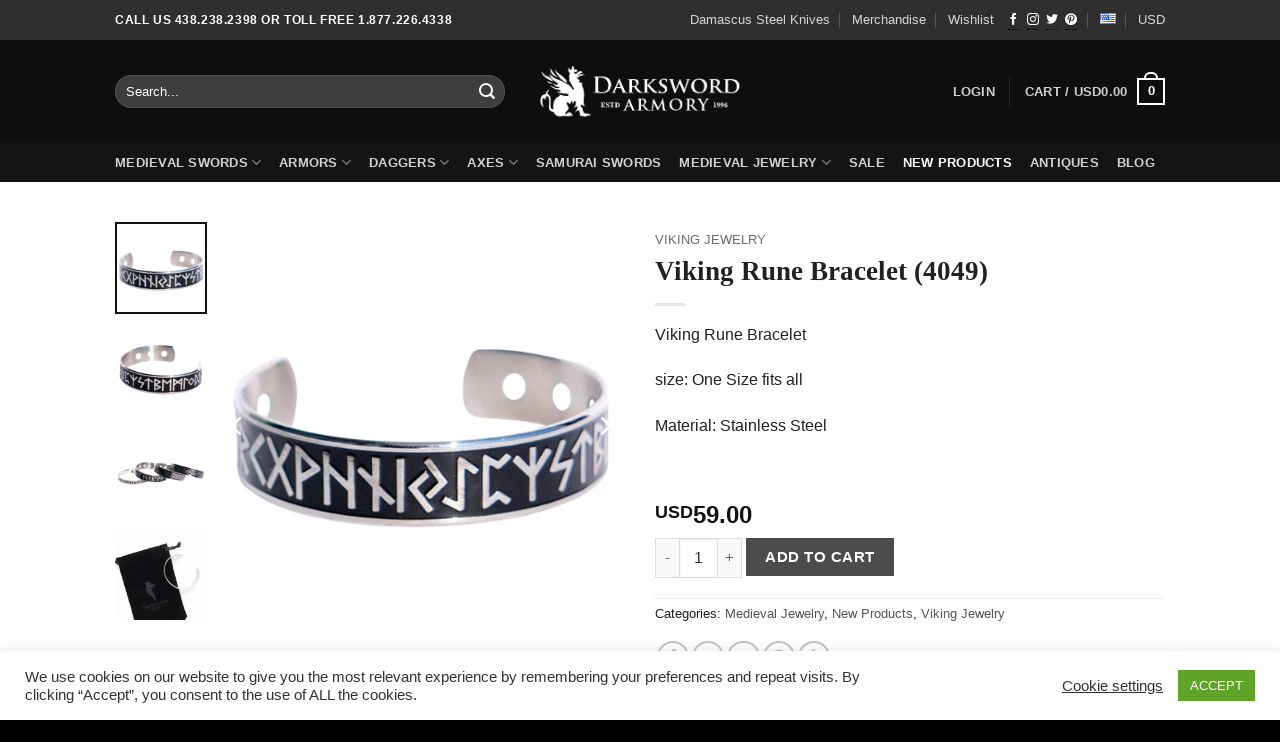

--- FILE ---
content_type: text/html; charset=UTF-8
request_url: https://www.darksword-armory.com/medieval-weapon/viking-jewelry/viking-bracelet-4049/?wmc-currency=CAD
body_size: 39422
content:
<!DOCTYPE html><html
lang="en-US" class="loading-site no-js bg-fill"><head><meta
charset="UTF-8" /><link rel="profile" href="https://gmpg.org/xfn/11" /><link
rel="pingback" href="https://www.darksword-armory.com/xmlrpc.php" /> <script>(function(html){html.className=html.className.replace(/\bno-js\b/,'js')})(document.documentElement);</script> <meta
name='robots' content='index, follow, max-image-preview:large, max-snippet:-1, max-video-preview:-1' /><meta
name="viewport" content="width=device-width, initial-scale=1" /><title>Viking Rune Bracelet (4049) - Darksword Armory</title><link
rel="canonical" href="https://www.darksword-armory.com/medieval-weapon/viking-jewelry/viking-bracelet-4049/" /><meta
property="og:locale" content="en_US" /><meta
property="og:type" content="article" /><meta
property="og:title" content="Viking Rune Bracelet (4049) - Darksword Armory" /><meta
property="og:description" content="Viking Rune Bracelet&nbsp;  size: One Size fits all&nbsp;  Material: Stainless Steel  &nbsp;" /><meta
property="og:url" content="https://www.darksword-armory.com/medieval-weapon/viking-jewelry/viking-bracelet-4049/" /><meta
property="og:site_name" content="Darksword Armory" /><meta
property="article:modified_time" content="2025-06-05T08:53:08+00:00" /><meta
property="og:image" content="https://www.darksword-armory.com/wp-content/uploads/2025/06/viking-rune-bracelet-viking-4049.webp" /><meta
property="og:image:width" content="500" /><meta
property="og:image:height" content="500" /><meta
property="og:image:type" content="image/webp" /><meta
name="twitter:card" content="summary_large_image" /><meta
name="twitter:label1" content="Est. reading time" /><meta
name="twitter:data1" content="1 minute" /> <script type="application/ld+json" class="yoast-schema-graph">{"@context":"https://schema.org","@graph":[{"@type":"WebPage","@id":"https://www.darksword-armory.com/medieval-weapon/viking-jewelry/viking-bracelet-4049/","url":"https://www.darksword-armory.com/medieval-weapon/viking-jewelry/viking-bracelet-4049/","name":"Viking Rune Bracelet (4049) - Darksword Armory","isPartOf":{"@id":"https://www.darksword-armory.com/#website"},"primaryImageOfPage":{"@id":"https://www.darksword-armory.com/medieval-weapon/viking-jewelry/viking-bracelet-4049/#primaryimage"},"image":{"@id":"https://www.darksword-armory.com/medieval-weapon/viking-jewelry/viking-bracelet-4049/#primaryimage"},"thumbnailUrl":"https://www.darksword-armory.com/wp-content/uploads/2025/06/viking-rune-bracelet-viking-4049.webp","datePublished":"2021-04-26T14:24:41+00:00","dateModified":"2025-06-05T08:53:08+00:00","breadcrumb":{"@id":"https://www.darksword-armory.com/medieval-weapon/viking-jewelry/viking-bracelet-4049/#breadcrumb"},"inLanguage":"en-US","potentialAction":[{"@type":"ReadAction","target":["https://www.darksword-armory.com/medieval-weapon/viking-jewelry/viking-bracelet-4049/"]}]},{"@type":"ImageObject","inLanguage":"en-US","@id":"https://www.darksword-armory.com/medieval-weapon/viking-jewelry/viking-bracelet-4049/#primaryimage","url":"https://www.darksword-armory.com/wp-content/uploads/2025/06/viking-rune-bracelet-viking-4049.webp","contentUrl":"https://www.darksword-armory.com/wp-content/uploads/2025/06/viking-rune-bracelet-viking-4049.webp","width":500,"height":500},{"@type":"BreadcrumbList","@id":"https://www.darksword-armory.com/medieval-weapon/viking-jewelry/viking-bracelet-4049/#breadcrumb","itemListElement":[{"@type":"ListItem","position":1,"name":"Home","item":"https://www.darksword-armory.com/"},{"@type":"ListItem","position":2,"name":"Products","item":"https://www.darksword-armory.com/shop/"},{"@type":"ListItem","position":3,"name":"Viking Rune Bracelet (4049)"}]},{"@type":"WebSite","@id":"https://www.darksword-armory.com/#website","url":"https://www.darksword-armory.com/","name":"Darksword Armory","description":"Medieval Weapons, Daggers and Armors","publisher":{"@id":"https://www.darksword-armory.com/#organization"},"potentialAction":[{"@type":"SearchAction","target":{"@type":"EntryPoint","urlTemplate":"https://www.darksword-armory.com/?s={search_term_string}"},"query-input":{"@type":"PropertyValueSpecification","valueRequired":true,"valueName":"search_term_string"}}],"inLanguage":"en-US"},{"@type":"Organization","@id":"https://www.darksword-armory.com/#organization","name":"Darksword Armory inc.","url":"https://www.darksword-armory.com/","logo":{"@type":"ImageObject","inLanguage":"en-US","@id":"https://www.darksword-armory.com/#/schema/logo/image/","url":"https://www.darksword-armory.com/wp-content/uploads/2020/09/new-logo-2_finalnewblack.png","contentUrl":"https://www.darksword-armory.com/wp-content/uploads/2020/09/new-logo-2_finalnewblack.png","width":1510,"height":1080,"caption":"Darksword Armory inc."},"image":{"@id":"https://www.darksword-armory.com/#/schema/logo/image/"}}]}</script> <link
rel='dns-prefetch' href='//www.googletagmanager.com' /><link
rel='prefetch' href='https://www.darksword-armory.com/wp-content/cache/wp-super-minify/js/2b08264719a79e344ec83d5c78cc89aa.js?ver=e2eddd6c228105dac048' /><link
rel='prefetch' href='https://www.darksword-armory.com/wp-content/themes/flatsome/assets/js/chunk.slider.js?ver=3.20.4' /><link
rel='prefetch' href='https://www.darksword-armory.com/wp-content/themes/flatsome/assets/js/chunk.popups.js?ver=3.20.4' /><link
rel='prefetch' href='https://www.darksword-armory.com/wp-content/themes/flatsome/assets/js/chunk.tooltips.js?ver=3.20.4' /><link
rel='prefetch' href='https://www.darksword-armory.com/wp-content/cache/wp-super-minify/js/d3930f682fae2af937bcfb8fd62eb08a.js?ver=1c9be63d628ff7c3ff4c' /><link
rel="alternate" type="application/rss+xml" title="Darksword Armory &raquo; Feed" href="https://www.darksword-armory.com/feed/" /><link
rel="alternate" type="application/rss+xml" title="Darksword Armory &raquo; Comments Feed" href="https://www.darksword-armory.com/comments/feed/" /><link
rel="alternate" title="oEmbed (JSON)" type="application/json+oembed" href="https://www.darksword-armory.com/wp-json/oembed/1.0/embed?url=https%3A%2F%2Fwww.darksword-armory.com%2Fmedieval-weapon%2Fviking-jewelry%2Fviking-bracelet-4049%2F&#038;lang=en" /><link
rel="alternate" title="oEmbed (XML)" type="text/xml+oembed" href="https://www.darksword-armory.com/wp-json/oembed/1.0/embed?url=https%3A%2F%2Fwww.darksword-armory.com%2Fmedieval-weapon%2Fviking-jewelry%2Fviking-bracelet-4049%2F&#038;format=xml&#038;lang=en" /><style id='wp-img-auto-sizes-contain-inline-css' type='text/css'>img:is([sizes=auto i],[sizes^="auto," i]){contain-intrinsic-size:3000px 1500px}</style><link
rel='stylesheet' id='wp-customer-reviews-3-frontend-css' href='https://www.darksword-armory.com/wp-content/cache/wp-super-minify/css/86c787d075a1512db5eabe21920d5a7c.css?ver=3.7.7&#038;t=1769787093' type='text/css' media='all' /><link
rel='stylesheet' id='woocommerce-multi-currency-css' href='https://www.darksword-armory.com/wp-content/plugins/woocommerce-multi-currency/css/woocommerce-multi-currency.min.css?ver=2.3.11&#038;t=1769787093' type='text/css' media='all' /><style id='woocommerce-multi-currency-inline-css' type='text/css'>.woocommerce-multi-currency .wmc-list-currencies .wmc-currency.wmc-active{background:#d40202 !important}.woocommerce-multi-currency .wmc-list-currencies .wmc-currency:hover{background:#f78080 !important}.woocommerce-multi-currency .wmc-list-currencies .wmc-currency,.woocommerce-multi-currency .wmc-title, .woocommerce-multi-currency.wmc-price-switcher
a{background:#212121 !important}.woocommerce-multi-currency .wmc-title, .woocommerce-multi-currency .wmc-list-currencies .wmc-currency span,.woocommerce-multi-currency .wmc-list-currencies .wmc-currency a,.woocommerce-multi-currency.wmc-price-switcher
a{color:#fff !important}@media screen and (min-width: 769px){.woocommerce-multi-currency.wmc-sidebar{top:50% !important}}.woocommerce-multi-currency.wmc-sidebar .wmc-list-currencies .wmc-sidebar-open{background-color:#99999900;color:#ccc}.woocommerce-multi-currency.wmc-shortcode .wmc-currency{background-color:#fff;color:#212121}.woocommerce-multi-currency.wmc-shortcode .wmc-currency.wmc-active,.woocommerce-multi-currency.wmc-shortcode .wmc-current-currency{background-color:#fff;color:#212121}.woocommerce-multi-currency.wmc-shortcode.vertical-currency-symbols-circle:not(.wmc-currency-trigger-click) .wmc-currency-wrapper:hover .wmc-sub-currency,.woocommerce-multi-currency.wmc-shortcode.vertical-currency-symbols-circle.wmc-currency-trigger-click .wmc-sub-currency{animation:height_slide 100ms}@keyframes
height_slide{0%{height:0}100%{height:100%}}</style><style id='wp-emoji-styles-inline-css' type='text/css'>img.wp-smiley,img.emoji{display:inline !important;border:none !important;box-shadow:none !important;height:1em !important;width:1em !important;margin:0
0.07em !important;vertical-align:-0.1em !important;background:none !important;padding:0
!important}</style><style id='wp-block-library-inline-css' type='text/css'>:root{--wp-block-synced-color:#7a00df;--wp-block-synced-color--rgb:122,0,223;--wp-bound-block-color:var(--wp-block-synced-color);--wp-editor-canvas-background:#ddd;--wp-admin-theme-color:#007cba;--wp-admin-theme-color--rgb:0,124,186;--wp-admin-theme-color-darker-10:#006ba1;--wp-admin-theme-color-darker-10--rgb:0,107,160.5;--wp-admin-theme-color-darker-20:#005a87;--wp-admin-theme-color-darker-20--rgb:0,90,135;--wp-admin-border-width-focus:2px}@media (min-resolution:192dpi){:root{--wp-admin-border-width-focus:1.5px}}.wp-element-button{cursor:pointer}:root .has-very-light-gray-background-color{background-color:#eee}:root .has-very-dark-gray-background-color{background-color:#313131}:root .has-very-light-gray-color{color:#eee}:root .has-very-dark-gray-color{color:#313131}:root .has-vivid-green-cyan-to-vivid-cyan-blue-gradient-background{background:linear-gradient(135deg,#00d084,#0693e3)}:root .has-purple-crush-gradient-background{background:linear-gradient(135deg,#34e2e4,#4721fb 50%,#ab1dfe)}:root .has-hazy-dawn-gradient-background{background:linear-gradient(135deg,#faaca8,#dad0ec)}:root .has-subdued-olive-gradient-background{background:linear-gradient(135deg,#fafae1,#67a671)}:root .has-atomic-cream-gradient-background{background:linear-gradient(135deg,#fdd79a,#004a59)}:root .has-nightshade-gradient-background{background:linear-gradient(135deg,#330968,#31cdcf)}:root .has-midnight-gradient-background{background:linear-gradient(135deg,#020381,#2874fc)}:root{--wp--preset--font-size--normal:16px;--wp--preset--font-size--huge:42px}.has-regular-font-size{font-size:1em}.has-larger-font-size{font-size:2.625em}.has-normal-font-size{font-size:var(--wp--preset--font-size--normal)}.has-huge-font-size{font-size:var(--wp--preset--font-size--huge)}.has-text-align-center{text-align:center}.has-text-align-left{text-align:left}.has-text-align-right{text-align:right}.has-fit-text{white-space:nowrap!important}#end-resizable-editor-section{display:none}.aligncenter{clear:both}.items-justified-left{justify-content:flex-start}.items-justified-center{justify-content:center}.items-justified-right{justify-content:flex-end}.items-justified-space-between{justify-content:space-between}.screen-reader-text{border:0;clip-path:inset(50%);height:1px;margin:-1px;overflow:hidden;padding:0;position:absolute;width:1px;word-wrap:normal!important}.screen-reader-text:focus{background-color:#ddd;clip-path:none;color:#444;display:block;font-size:1em;height:auto;left:5px;line-height:normal;padding:15px
23px 14px;text-decoration:none;top:5px;width:auto;z-index:100000}html :where(.has-border-color){border-style:solid}html :where([style*=border-top-color]){border-top-style:solid}html :where([style*=border-right-color]){border-right-style:solid}html :where([style*=border-bottom-color]){border-bottom-style:solid}html :where([style*=border-left-color]){border-left-style:solid}html :where([style*=border-width]){border-style:solid}html :where([style*=border-top-width]){border-top-style:solid}html :where([style*=border-right-width]){border-right-style:solid}html :where([style*=border-bottom-width]){border-bottom-style:solid}html :where([style*=border-left-width]){border-left-style:solid}html :where(img[class*=wp-image-]){height:auto;max-width:100%}:where(figure){margin:0
0 1em}html :where(.is-position-sticky){--wp-admin--admin-bar--position-offset:var(--wp-admin--admin-bar--height,0px)}@media screen and (max-width:600px){html:where(.is-position-sticky){--wp-admin--admin-bar--position-offset:0px}}</style><link
rel='stylesheet' id='wc-blocks-style-css' href='https://www.darksword-armory.com/wp-content/plugins/woocommerce/assets/client/blocks/wc-blocks.css?ver=wc-10.4.3&#038;t=1769787093' type='text/css' media='all' /><style id='global-styles-inline-css' type='text/css'>:root{--wp--preset--aspect-ratio--square:1;--wp--preset--aspect-ratio--4-3:4/3;--wp--preset--aspect-ratio--3-4:3/4;--wp--preset--aspect-ratio--3-2:3/2;--wp--preset--aspect-ratio--2-3:2/3;--wp--preset--aspect-ratio--16-9:16/9;--wp--preset--aspect-ratio--9-16:9/16;--wp--preset--color--black:#000;--wp--preset--color--cyan-bluish-gray:#abb8c3;--wp--preset--color--white:#fff;--wp--preset--color--pale-pink:#f78da7;--wp--preset--color--vivid-red:#cf2e2e;--wp--preset--color--luminous-vivid-orange:#ff6900;--wp--preset--color--luminous-vivid-amber:#fcb900;--wp--preset--color--light-green-cyan:#7bdcb5;--wp--preset--color--vivid-green-cyan:#00d084;--wp--preset--color--pale-cyan-blue:#8ed1fc;--wp--preset--color--vivid-cyan-blue:#0693e3;--wp--preset--color--vivid-purple:#9b51e0;--wp--preset--color--primary:#000;--wp--preset--color--secondary:#515151;--wp--preset--color--success:#cecece;--wp--preset--color--alert:#b20000;--wp--preset--gradient--vivid-cyan-blue-to-vivid-purple:linear-gradient(135deg,rgb(6,147,227) 0%,rgb(155,81,224) 100%);--wp--preset--gradient--light-green-cyan-to-vivid-green-cyan:linear-gradient(135deg,rgb(122,220,180) 0%,rgb(0,208,130) 100%);--wp--preset--gradient--luminous-vivid-amber-to-luminous-vivid-orange:linear-gradient(135deg,rgb(252,185,0) 0%,rgb(255,105,0) 100%);--wp--preset--gradient--luminous-vivid-orange-to-vivid-red:linear-gradient(135deg,rgb(255,105,0) 0%,rgb(207,46,46) 100%);--wp--preset--gradient--very-light-gray-to-cyan-bluish-gray:linear-gradient(135deg,rgb(238,238,238) 0%,rgb(169,184,195) 100%);--wp--preset--gradient--cool-to-warm-spectrum:linear-gradient(135deg,rgb(74,234,220) 0%,rgb(151,120,209) 20%,rgb(207,42,186) 40%,rgb(238,44,130) 60%,rgb(251,105,98) 80%,rgb(254,248,76) 100%);--wp--preset--gradient--blush-light-purple:linear-gradient(135deg,rgb(255,206,236) 0%,rgb(152,150,240) 100%);--wp--preset--gradient--blush-bordeaux:linear-gradient(135deg,rgb(254,205,165) 0%,rgb(254,45,45) 50%,rgb(107,0,62) 100%);--wp--preset--gradient--luminous-dusk:linear-gradient(135deg,rgb(255,203,112) 0%,rgb(199,81,192) 50%,rgb(65,88,208) 100%);--wp--preset--gradient--pale-ocean:linear-gradient(135deg,rgb(255,245,203) 0%,rgb(182,227,212) 50%,rgb(51,167,181) 100%);--wp--preset--gradient--electric-grass:linear-gradient(135deg,rgb(202,248,128) 0%,rgb(113,206,126) 100%);--wp--preset--gradient--midnight:linear-gradient(135deg,rgb(2,3,129) 0%,rgb(40,116,252) 100%);--wp--preset--font-size--small:13px;--wp--preset--font-size--medium:20px;--wp--preset--font-size--large:36px;--wp--preset--font-size--x-large:42px;--wp--preset--spacing--20:0.44rem;--wp--preset--spacing--30:0.67rem;--wp--preset--spacing--40:1rem;--wp--preset--spacing--50:1.5rem;--wp--preset--spacing--60:2.25rem;--wp--preset--spacing--70:3.38rem;--wp--preset--spacing--80:5.06rem;--wp--preset--shadow--natural:6px 6px 9px rgba(0, 0, 0, 0.2);--wp--preset--shadow--deep:12px 12px 50px rgba(0, 0, 0, 0.4);--wp--preset--shadow--sharp:6px 6px 0px rgba(0, 0, 0, 0.2);--wp--preset--shadow--outlined:6px 6px 0px -3px rgb(255, 255, 255), 6px 6px rgb(0, 0, 0);--wp--preset--shadow--crisp:6px 6px 0px rgb(0,0,0)}:where(body){margin:0}.wp-site-blocks>.alignleft{float:left;margin-right:2em}.wp-site-blocks>.alignright{float:right;margin-left:2em}.wp-site-blocks>.aligncenter{justify-content:center;margin-left:auto;margin-right:auto}:where(.is-layout-flex){gap:0.5em}:where(.is-layout-grid){gap:0.5em}.is-layout-flow>.alignleft{float:left;margin-inline-start:0;margin-inline-end:2em}.is-layout-flow>.alignright{float:right;margin-inline-start:2em;margin-inline-end:0}.is-layout-flow>.aligncenter{margin-left:auto !important;margin-right:auto !important}.is-layout-constrained>.alignleft{float:left;margin-inline-start:0;margin-inline-end:2em}.is-layout-constrained>.alignright{float:right;margin-inline-start:2em;margin-inline-end:0}.is-layout-constrained>.aligncenter{margin-left:auto !important;margin-right:auto !important}.is-layout-constrained>:where(:not(.alignleft):not(.alignright):not(.alignfull)){margin-left:auto !important;margin-right:auto !important}body .is-layout-flex{display:flex}.is-layout-flex{flex-wrap:wrap;align-items:center}.is-layout-flex>:is(*,div){margin:0}body .is-layout-grid{display:grid}.is-layout-grid>:is(*,div){margin:0}body{padding-top:0px;padding-right:0px;padding-bottom:0px;padding-left:0px}a:where(:not(.wp-element-button)){text-decoration:none}:root :where(.wp-element-button,.wp-block-button__link){background-color:#32373c;border-width:0;color:#fff;font-family:inherit;font-size:inherit;font-style:inherit;font-weight:inherit;letter-spacing:inherit;line-height:inherit;padding-top:calc(0.667em+2px);padding-right:calc(1.333em+2px);padding-bottom:calc(0.667em+2px);padding-left:calc(1.333em+2px);text-decoration:none;text-transform:inherit}.has-black-color{color:var(--wp--preset--color--black) !important}.has-cyan-bluish-gray-color{color:var(--wp--preset--color--cyan-bluish-gray) !important}.has-white-color{color:var(--wp--preset--color--white) !important}.has-pale-pink-color{color:var(--wp--preset--color--pale-pink) !important}.has-vivid-red-color{color:var(--wp--preset--color--vivid-red) !important}.has-luminous-vivid-orange-color{color:var(--wp--preset--color--luminous-vivid-orange) !important}.has-luminous-vivid-amber-color{color:var(--wp--preset--color--luminous-vivid-amber) !important}.has-light-green-cyan-color{color:var(--wp--preset--color--light-green-cyan) !important}.has-vivid-green-cyan-color{color:var(--wp--preset--color--vivid-green-cyan) !important}.has-pale-cyan-blue-color{color:var(--wp--preset--color--pale-cyan-blue) !important}.has-vivid-cyan-blue-color{color:var(--wp--preset--color--vivid-cyan-blue) !important}.has-vivid-purple-color{color:var(--wp--preset--color--vivid-purple) !important}.has-primary-color{color:var(--wp--preset--color--primary) !important}.has-secondary-color{color:var(--wp--preset--color--secondary) !important}.has-success-color{color:var(--wp--preset--color--success) !important}.has-alert-color{color:var(--wp--preset--color--alert) !important}.has-black-background-color{background-color:var(--wp--preset--color--black) !important}.has-cyan-bluish-gray-background-color{background-color:var(--wp--preset--color--cyan-bluish-gray) !important}.has-white-background-color{background-color:var(--wp--preset--color--white) !important}.has-pale-pink-background-color{background-color:var(--wp--preset--color--pale-pink) !important}.has-vivid-red-background-color{background-color:var(--wp--preset--color--vivid-red) !important}.has-luminous-vivid-orange-background-color{background-color:var(--wp--preset--color--luminous-vivid-orange) !important}.has-luminous-vivid-amber-background-color{background-color:var(--wp--preset--color--luminous-vivid-amber) !important}.has-light-green-cyan-background-color{background-color:var(--wp--preset--color--light-green-cyan) !important}.has-vivid-green-cyan-background-color{background-color:var(--wp--preset--color--vivid-green-cyan) !important}.has-pale-cyan-blue-background-color{background-color:var(--wp--preset--color--pale-cyan-blue) !important}.has-vivid-cyan-blue-background-color{background-color:var(--wp--preset--color--vivid-cyan-blue) !important}.has-vivid-purple-background-color{background-color:var(--wp--preset--color--vivid-purple) !important}.has-primary-background-color{background-color:var(--wp--preset--color--primary) !important}.has-secondary-background-color{background-color:var(--wp--preset--color--secondary) !important}.has-success-background-color{background-color:var(--wp--preset--color--success) !important}.has-alert-background-color{background-color:var(--wp--preset--color--alert) !important}.has-black-border-color{border-color:var(--wp--preset--color--black) !important}.has-cyan-bluish-gray-border-color{border-color:var(--wp--preset--color--cyan-bluish-gray) !important}.has-white-border-color{border-color:var(--wp--preset--color--white) !important}.has-pale-pink-border-color{border-color:var(--wp--preset--color--pale-pink) !important}.has-vivid-red-border-color{border-color:var(--wp--preset--color--vivid-red) !important}.has-luminous-vivid-orange-border-color{border-color:var(--wp--preset--color--luminous-vivid-orange) !important}.has-luminous-vivid-amber-border-color{border-color:var(--wp--preset--color--luminous-vivid-amber) !important}.has-light-green-cyan-border-color{border-color:var(--wp--preset--color--light-green-cyan) !important}.has-vivid-green-cyan-border-color{border-color:var(--wp--preset--color--vivid-green-cyan) !important}.has-pale-cyan-blue-border-color{border-color:var(--wp--preset--color--pale-cyan-blue) !important}.has-vivid-cyan-blue-border-color{border-color:var(--wp--preset--color--vivid-cyan-blue) !important}.has-vivid-purple-border-color{border-color:var(--wp--preset--color--vivid-purple) !important}.has-primary-border-color{border-color:var(--wp--preset--color--primary) !important}.has-secondary-border-color{border-color:var(--wp--preset--color--secondary) !important}.has-success-border-color{border-color:var(--wp--preset--color--success) !important}.has-alert-border-color{border-color:var(--wp--preset--color--alert) !important}.has-vivid-cyan-blue-to-vivid-purple-gradient-background{background:var(--wp--preset--gradient--vivid-cyan-blue-to-vivid-purple) !important}.has-light-green-cyan-to-vivid-green-cyan-gradient-background{background:var(--wp--preset--gradient--light-green-cyan-to-vivid-green-cyan) !important}.has-luminous-vivid-amber-to-luminous-vivid-orange-gradient-background{background:var(--wp--preset--gradient--luminous-vivid-amber-to-luminous-vivid-orange) !important}.has-luminous-vivid-orange-to-vivid-red-gradient-background{background:var(--wp--preset--gradient--luminous-vivid-orange-to-vivid-red) !important}.has-very-light-gray-to-cyan-bluish-gray-gradient-background{background:var(--wp--preset--gradient--very-light-gray-to-cyan-bluish-gray) !important}.has-cool-to-warm-spectrum-gradient-background{background:var(--wp--preset--gradient--cool-to-warm-spectrum) !important}.has-blush-light-purple-gradient-background{background:var(--wp--preset--gradient--blush-light-purple) !important}.has-blush-bordeaux-gradient-background{background:var(--wp--preset--gradient--blush-bordeaux) !important}.has-luminous-dusk-gradient-background{background:var(--wp--preset--gradient--luminous-dusk) !important}.has-pale-ocean-gradient-background{background:var(--wp--preset--gradient--pale-ocean) !important}.has-electric-grass-gradient-background{background:var(--wp--preset--gradient--electric-grass) !important}.has-midnight-gradient-background{background:var(--wp--preset--gradient--midnight) !important}.has-small-font-size{font-size:var(--wp--preset--font-size--small) !important}.has-medium-font-size{font-size:var(--wp--preset--font-size--medium) !important}.has-large-font-size{font-size:var(--wp--preset--font-size--large) !important}.has-x-large-font-size{font-size:var(--wp--preset--font-size--x-large) !important}</style><link
rel='stylesheet' id='contact-form-7-css' href='https://www.darksword-armory.com/wp-content/cache/wp-super-minify/css/d14d1a9651d3190a8426b0fb8a899a63.css?ver=6.1.4&#038;t=1769787093' type='text/css' media='all' /><link
rel='stylesheet' id='cookie-law-info-css' href='https://www.darksword-armory.com/wp-content/cache/wp-super-minify/css/18d4501be9490e9ff1daebd6470ce043.css?ver=3.3.9.1&#038;t=1769787093' type='text/css' media='all' /><link
rel='stylesheet' id='cookie-law-info-gdpr-css' href='https://www.darksword-armory.com/wp-content/cache/wp-super-minify/css/075f11863f35719dd1b64afca32fd2ef.css?ver=3.3.9.1&#038;t=1769787093' type='text/css' media='all' /><link
rel='stylesheet' id='toggle-switch-css' href='https://www.darksword-armory.com/wp-content/cache/wp-super-minify/css/541d7e5bd9d1bd55a2b8fbb1f4300749.css?ver=4.1.17&#038;t=1769787093' type='text/css' media='screen' /><link
rel='stylesheet' id='wc-deposits-frontend-styles-css' href='https://www.darksword-armory.com/wp-content/cache/wp-super-minify/css/c5f45287cc9c51b512e19447fdb7e7ae.css?ver=4.1.17&#038;t=1769787093' type='text/css' media='all' /><style id='wc-deposits-frontend-styles-inline-css' type='text/css'>.wc-deposits-options-form input.input-radio:enabled~label{color:#fff}.wc-deposits-options-form div a.wc-deposits-switcher{background-color:#fff;background:-moz-gradient(center top, #fff 0%, #d9d9d9 100%);background:-moz-linear-gradient(center top, #fff 0%, #d9d9d9 100%);background:-webkit-gradient(linear, left top, left bottom, from(#ffffff), to(#d9d9d9));background:-webkit-linear-gradient(#ffffff, #d9d9d9);background:-o-linear-gradient(#ffffff, #d9d9d9);background:linear-gradient(#ffffff, #d9d9d9)}.wc-deposits-options-form
.amount{color:#000}.wc-deposits-options-form .deposit-option{display:inline}</style><style id='woocommerce-inline-inline-css' type='text/css'>.woocommerce form .form-row
.required{visibility:visible}</style><link
rel='stylesheet' id='wcboost-variation-swatches-css' href='https://www.darksword-armory.com/wp-content/cache/wp-super-minify/css/4ac9fd783ee5b310e36ad45a0381525e.css?ver=1.1.2&#038;t=1769787093' type='text/css' media='all' /><style id='wcboost-variation-swatches-inline-css' type='text/css'>:root{--wcboost-swatches-item-width:30px;--wcboost-swatches-item-height:30px}</style><link
rel='stylesheet' id='lazyframe-style-css' href='https://www.darksword-armory.com/wp-content/cache/wp-super-minify/css/b53b28856852307f7353459f74cea5ae.css?ver=6.9&#038;t=1769787093' type='text/css' media='all' /><link
rel='stylesheet' id='wcpa-frontend-css' href='https://www.darksword-armory.com/wp-content/cache/wp-super-minify/css/16b581a3dec504548cde47a26ddc4c33.css?ver=3.0.19&#038;t=1769787093' type='text/css' media='all' /><link
rel='stylesheet' id='flexible-shipping-free-shipping-css' href='https://www.darksword-armory.com/wp-content/cache/wp-super-minify/css/7cd5717db78eedfde37da426cbf7f9f0.css?ver=6.5.2.2&#038;t=1769787093' type='text/css' media='all' /><link
rel='stylesheet' id='mlk_pc/css/woocommerce-css' href='https://www.darksword-armory.com/wp-content/cache/wp-super-minify/css/12789bfd3f3e3cb38b8d56d5ddf2dfa8.css?ver=1.5.10&#038;t=1769787093' type='text/css' media='all' /><link
rel='stylesheet' id='mo_customer_validation_form_main_css-css' href='https://www.darksword-armory.com/wp-content/plugins/miniorange-otp-verification/includes/css/mo_forms_css.css?version=5.4.6&#038;ver=5.4.6&#038;t=1769787093' type='text/css' media='all' /><link
rel='stylesheet' id='slick-carousel-css' href='https://www.darksword-armory.com/wp-content/cache/wp-super-minify/css/019947efc42eafe0a9f996539a573fd1.css?ver=1767269029&#038;t=1769787093' type='text/css' media='all' /><link
rel='stylesheet' id='iconic-woothumbs-css-css' href='https://www.darksword-armory.com/wp-content/plugins/woothumbs-premium/assets/frontend/css/main.min.css?ver=1767269029&#038;t=1769787093' type='text/css' media='all' /><link
rel='stylesheet' id='flatsome-main-css' href='https://www.darksword-armory.com/wp-content/cache/wp-super-minify/css/447ea13b869eb1293ac87fc17cb50829.css?ver=3.20.4&#038;t=1769787093' type='text/css' media='all' /><style id='flatsome-main-inline-css' type='text/css'>@font-face{font-family:"fl-icons";font-display:block;src:url(https://www.darksword-armory.com/wp-content/themes/flatsome/assets/css/icons/fl-icons.eot?v=3.20.4);src:url(https://www.darksword-armory.com/wp-content/themes/flatsome/assets/css/icons/fl-icons.eot#iefix?v=3.20.4) format("embedded-opentype"),
url(https://www.darksword-armory.com/wp-content/themes/flatsome/assets/css/icons/fl-icons.woff2?v=3.20.4) format("woff2"),
url(https://www.darksword-armory.com/wp-content/themes/flatsome/assets/css/icons/fl-icons.ttf?v=3.20.4) format("truetype"),
url(https://www.darksword-armory.com/wp-content/themes/flatsome/assets/css/icons/fl-icons.woff?v=3.20.4) format("woff"),
url(https://www.darksword-armory.com/wp-content/themes/flatsome/assets/css/icons/fl-icons.svg?v=3.20.4#fl-icons) format("svg")}</style><link
rel='stylesheet' id='flatsome-shop-css' href='https://www.darksword-armory.com/wp-content/cache/wp-super-minify/css/3794194dfc50ae754fa85a84b88de098.css?ver=3.20.4&#038;t=1769787093' type='text/css' media='all' /><link
rel='stylesheet' id='flatsome-style-css' href='https://www.darksword-armory.com/wp-content/cache/wp-super-minify/css/f5aa0df6e3eed1a5b09ae49e34036b2e.css?ver=2.66&#038;t=1769787093' type='text/css' media='all' /> <script type="text/javascript" id="woocommerce-google-analytics-integration-gtag-js-after">window.dataLayer=window.dataLayer||[];function gtag(){dataLayer.push(arguments);}
for(const mode of[{"analytics_storage":"denied","ad_storage":"denied","ad_user_data":"denied","ad_personalization":"denied","region":["AT","BE","BG","HR","CY","CZ","DK","EE","FI","FR","DE","GR","HU","IS","IE","IT","LV","LI","LT","LU","MT","NL","NO","PL","PT","RO","SK","SI","ES","SE","GB","CH"]}]||[]){gtag("consent","default",{"wait_for_update":500,...mode});}
gtag("js",new Date());gtag("set","developer_id.dOGY3NW",true);gtag("config","UA-174197426-1",{"track_404":true,"allow_google_signals":false,"logged_in":false,"linker":{"domains":[],"allow_incoming":false},"custom_map":{"dimension1":"logged_in"}});</script> <script type="text/javascript" src="https://www.darksword-armory.com/wp-includes/js/jquery/jquery.min.js?ver=3.7.1&amp;t=1769787093" id="jquery-core-js"></script> <script type="text/javascript" src="https://www.darksword-armory.com/wp-includes/js/jquery/jquery-migrate.min.js?ver=3.4.1&amp;t=1769787093" id="jquery-migrate-js"></script> <script type="text/javascript" src="https://www.darksword-armory.com/wp-content/cache/wp-super-minify/js/54648778d3e7a0078720991c6e0c926a.js?ver=3.7.7&amp;t=1769787093" id="wp-customer-reviews-3-frontend-js"></script> <script type="text/javascript" id="woocommerce-multi-currency-js-extra">var wooMultiCurrencyParams={"enableCacheCompatible":"1","ajaxUrl":"https://www.darksword-armory.com/wp-admin/admin-ajax.php","switchByJS":"1","woo_subscription":"","extra_params":[],"current_currency":"CAD","currencyByPaymentImmediately":"","click_to_expand_currencies_bar":"","filter_price_meta_query":"","filter_price_tax_query":"","filter_price_search_query":"","filter_price_query_vars":""};</script> <script type="text/javascript" src="https://www.darksword-armory.com/wp-content/plugins/woocommerce-multi-currency/js/woocommerce-multi-currency.min.js?ver=2.3.11&amp;t=1769787093" id="woocommerce-multi-currency-js"></script> <script type="text/javascript" id="cookie-law-info-js-extra">var Cli_Data={"nn_cookie_ids":[],"cookielist":[],"non_necessary_cookies":[],"ccpaEnabled":"","ccpaRegionBased":"","ccpaBarEnabled":"","strictlyEnabled":["necessary","obligatoire"],"ccpaType":"gdpr","js_blocking":"1","custom_integration":"","triggerDomRefresh":"","secure_cookies":""};var cli_cookiebar_settings={"animate_speed_hide":"500","animate_speed_show":"500","background":"#FFF","border":"#b1a6a6c2","border_on":"","button_1_button_colour":"#61a229","button_1_button_hover":"#4e8221","button_1_link_colour":"#fff","button_1_as_button":"1","button_1_new_win":"","button_2_button_colour":"#333","button_2_button_hover":"#292929","button_2_link_colour":"#444","button_2_as_button":"","button_2_hidebar":"","button_3_button_colour":"#3566bb","button_3_button_hover":"#2a5296","button_3_link_colour":"#fff","button_3_as_button":"1","button_3_new_win":"","button_4_button_colour":"#000","button_4_button_hover":"#000000","button_4_link_colour":"#333333","button_4_as_button":"","button_7_button_colour":"#61a229","button_7_button_hover":"#4e8221","button_7_link_colour":"#fff","button_7_as_button":"1","button_7_new_win":"","font_family":"inherit","header_fix":"","notify_animate_hide":"1","notify_animate_show":"","notify_div_id":"#cookie-law-info-bar","notify_position_horizontal":"right","notify_position_vertical":"bottom","scroll_close":"","scroll_close_reload":"","accept_close_reload":"","reject_close_reload":"","showagain_tab":"","showagain_background":"#fff","showagain_border":"#000","showagain_div_id":"#cookie-law-info-again","showagain_x_position":"100px","text":"#333333","show_once_yn":"","show_once":"10000","logging_on":"","as_popup":"","popup_overlay":"1","bar_heading_text":"","cookie_bar_as":"banner","popup_showagain_position":"bottom-right","widget_position":"left"};var log_object={"ajax_url":"https://www.darksword-armory.com/wp-admin/admin-ajax.php"};</script> <script type="text/javascript" src="https://www.darksword-armory.com/wp-content/cache/wp-super-minify/js/b04534b97774a8253025880db88fe1d4.js?ver=3.3.9.1&amp;t=1769787093" id="cookie-law-info-js"></script> <script type="text/javascript" src="//www.darksword-armory.com/wp-content/plugins/revslider/sr6/assets/js/rbtools.min.js?ver=6.7.40&amp;t=1769787093" async id="tp-tools-js"></script> <script type="text/javascript" src="//www.darksword-armory.com/wp-content/plugins/revslider/sr6/assets/js/rs6.min.js?ver=6.7.40&amp;t=1769787093" async id="revmin-js"></script> <script type="text/javascript" src="https://www.darksword-armory.com/wp-content/plugins/woocommerce/assets/js/jquery-blockui/jquery.blockUI.min.js?ver=2.7.0-wc.10.4.3&amp;t=1769787093" id="wc-jquery-blockui-js" data-wp-strategy="defer"></script> <script type="text/javascript" id="wc-add-to-cart-js-extra">var wc_add_to_cart_params={"ajax_url":"/wp-admin/admin-ajax.php","wc_ajax_url":"/?wc-ajax=%%endpoint%%","i18n_view_cart":"View cart","cart_url":"https://www.darksword-armory.com/cart/","is_cart":"","cart_redirect_after_add":"yes"};</script> <script type="text/javascript" src="https://www.darksword-armory.com/wp-content/plugins/woocommerce/assets/js/frontend/add-to-cart.min.js?ver=10.4.3&amp;t=1769787093" id="wc-add-to-cart-js" data-wp-strategy="defer"></script> <script type="text/javascript" id="wc-single-product-js-extra">var wc_single_product_params={"i18n_required_rating_text":"Please select a rating","i18n_rating_options":["1 of 5 stars","2 of 5 stars","3 of 5 stars","4 of 5 stars","5 of 5 stars"],"i18n_product_gallery_trigger_text":"View full-screen image gallery","review_rating_required":"yes","flexslider":{"rtl":false,"animation":"slide","smoothHeight":true,"directionNav":false,"controlNav":"thumbnails","slideshow":false,"animationSpeed":500,"animationLoop":false,"allowOneSlide":false},"zoom_enabled":"","zoom_options":[],"photoswipe_enabled":"","photoswipe_options":{"shareEl":false,"closeOnScroll":false,"history":false,"hideAnimationDuration":0,"showAnimationDuration":0},"flexslider_enabled":""};</script> <script type="text/javascript" src="https://www.darksword-armory.com/wp-content/plugins/woocommerce/assets/js/frontend/single-product.min.js?ver=10.4.3&amp;t=1769787093" id="wc-single-product-js" defer="defer" data-wp-strategy="defer"></script> <script type="text/javascript" src="https://www.darksword-armory.com/wp-content/plugins/woocommerce/assets/js/js-cookie/js.cookie.min.js?ver=2.1.4-wc.10.4.3&amp;t=1769787093" id="wc-js-cookie-js" data-wp-strategy="defer"></script> <script type="text/javascript" src="https://www.darksword-armory.com/wp-content/cache/wp-super-minify/js/e6ff6a1e021f089593d4ddc00502748b.js?ver=8.7.2&amp;t=1769787093" id="vc_woocommerce-add-to-cart-js-js"></script> <script type="text/javascript" src="https://www.darksword-armory.com/wp-content/plugins/woocommerce-multi-currency/js/woocommerce-multi-currency-cart.min.js?ver=2.3.11&amp;t=1769787093" id="woocommerce-multi-currency-cart-js"></script> <script type="text/javascript" src="https://www.darksword-armory.com/wp-content/cache/wp-super-minify/js/99610a0589f9b749838bbead9816ba10.js?ver=6.9&amp;t=1769787093" id="custom-script-js"></script> <script type="text/javascript" id="wc-deposits-add-to-cart-js-extra">var wc_deposits_add_to_cart_options={"ajax_url":"https://www.darksword-armory.com/wp-admin/admin-ajax.php","message":{"deposit":"","full":""}};</script> <script type="text/javascript" src="https://www.darksword-armory.com/wp-content/cache/wp-super-minify/js/7cca0228caacc61991e95e2978ca28ef.js?ver=4.1.17&amp;t=1769787093" id="wc-deposits-add-to-cart-js"></script> <script type="text/javascript" id="mkl_pc/general-js-extra">var mkl_pc_general={"ajaxurl":"https://www.darksword-armory.com/wp-admin/admin-ajax.php"};</script> <script type="text/javascript" src="https://www.darksword-armory.com/wp-content/plugins/product-configurator-for-woocommerce/assets/js/general.min.js?ver=1769527965&amp;t=1769787093" id="mkl_pc/general-js"></script> <script type="text/javascript" id="woocommerce-multi-currency-switcher-js-extra">var _woocommerce_multi_currency_params={"use_session":"session","do_not_reload_page":"","ajax_url":"https://www.darksword-armory.com/wp-admin/admin-ajax.php","posts_submit":"0","switch_by_js":"1","switch_container":"0"};</script> <script type="text/javascript" src="https://www.darksword-armory.com/wp-content/plugins/woocommerce-multi-currency/js/woocommerce-multi-currency-switcher.min.js?ver=2.3.11&amp;t=1769787093" id="woocommerce-multi-currency-switcher-js"></script> <script></script><link
rel="https://api.w.org/" href="https://www.darksword-armory.com/wp-json/" /><link
rel="alternate" title="JSON" type="application/json" href="https://www.darksword-armory.com/wp-json/wp/v2/product/43721" /><link
rel="EditURI" type="application/rsd+xml" title="RSD" href="https://www.darksword-armory.com/xmlrpc.php?rsd" /><meta
name="generator" content="WordPress 6.9" /><meta
name="generator" content="WooCommerce 10.4.3" /><link
rel='shortlink' href='https://www.darksword-armory.com/?p=43721' /> <script>var el_i13_login_captcha=null;var el_i13_register_captcha=null;</script> <style>.postid-12868 .product-small.box .box-image .image-zoom_in a
img{height:300px;object-fit:cover}</style><noscript><style>.woocommerce-product-gallery{opacity:1 !important}</style></noscript><meta
name="generator" content="Powered by WPBakery Page Builder - drag and drop page builder for WordPress."/><meta
name="generator" content="Powered by Slider Revolution 6.7.40 - responsive, Mobile-Friendly Slider Plugin for WordPress with comfortable drag and drop interface." /><style>:root{--wcpaSectionTitleSize:14px;--wcpaLabelSize:14px;--wcpaDescSize:13px;--wcpaErrorSize:13px;--wcpaLabelWeight:normal;--wcpaDescWeight:normal;--wcpaBorderWidth:1px;--wcpaBorderRadius:6px;--wcpaInputHeight:45px;--wcpaCheckLabelSize:14px;--wcpaCheckBorderWidth:1px;--wcpaCheckWidth:20px;--wcpaCheckHeight:20px;--wcpaCheckBorderRadius:4px;--wcpaCheckButtonRadius:5px;--wcpaCheckButtonBorder:2px}:root{--wcpaButtonColor:#3340d3;--wcpaLabelColor:#424242;--wcpaDescColor:#797979;--wcpaBorderColor:#c6d0e9;--wcpaBorderColorFocus:#3561f3;--wcpaInputBgColor:#FFF;--wcpaInputColor:#5d5d5d;--wcpaCheckLabelColor:#4a4a4a;--wcpaCheckBgColor:#3340d3;--wcpaCheckBorderColor:#B9CBE3;--wcpaCheckTickColor:#fff;--wcpaRadioBgColor:#3340d3;--wcpaRadioBorderColor:#B9CBE3;--wcpaRadioTickColor:#fff;--wcpaButtonTextColor:#fff;--wcpaErrorColor:#F55050}:root{}</style><style>.iconic-woothumbs-all-images-wrap{float:left;width:100%}.iconic-woothumbs-icon{color:#fff}.iconic-woothumbs-all-images-wrap .slick-dots button,
.iconic-woothumbs-zoom-bullets .slick-dots
button{border-color:#fff !important}.iconic-woothumbs-all-images-wrap .slick-dots .slick-active button,
.iconic-woothumbs-zoom-bullets .slick-dots .slick-active
button{background-color:#fff !important}.iconic-woothumbs-all-images-wrap--thumbnails-left .iconic-woothumbs-thumbnails-wrap,
.iconic-woothumbs-all-images-wrap--thumbnails-right .iconic-woothumbs-thumbnails-wrap{width:20%}.iconic-woothumbs-all-images-wrap--thumbnails-left .iconic-woothumbs-images-wrap,
.iconic-woothumbs-all-images-wrap--thumbnails-right .iconic-woothumbs-images-wrap{width:80%}.iconic-woothumbs-thumbnails__image-wrapper:after{border-color:#fff}.iconic-woothumbs-thumbnails__control{color:#fff}.iconic-woothumbs-thumbnails__control
path{stroke:#fff}.iconic-woothumbs-all-images-wrap--thumbnails-left .iconic-woothumbs-thumbnails__control{right:10px}.iconic-woothumbs-all-images-wrap--thumbnails-right .iconic-woothumbs-thumbnails__control{left:10px}.iconic-woothumbs-all-images-wrap--thumbnails-left .iconic-woothumbs-thumbnails-wrap--stacked,
.iconic-woothumbs-all-images-wrap--thumbnails-right .iconic-woothumbs-thumbnails-wrap--stacked{margin:0}.iconic-woothumbs-thumbnails-wrap--stacked .iconic-woothumbs-thumbnails__slide{width:25%}.iconic-woothumbs-all-images-wrap--thumbnails-left .iconic-woothumbs-thumbnails-wrap--stacked .iconic-woothumbs-thumbnails__slide{padding:0
10px 10px 0}.iconic-woothumbs-all-images-wrap--thumbnails-right .iconic-woothumbs-thumbnails-wrap--stacked .iconic-woothumbs-thumbnails__slide{padding:0
0 10px 10px}.iconic-woothumbs-all-images-wrap--thumbnails-above .iconic-woothumbs-thumbnails-wrap--stacked,
.iconic-woothumbs-all-images-wrap--thumbnails-below .iconic-woothumbs-thumbnails-wrap--stacked{margin:0
-5px 0 -5px}.iconic-woothumbs-all-images-wrap--thumbnails-above .iconic-woothumbs-thumbnails-wrap--stacked .iconic-woothumbs-thumbnails__slide{padding:0
5px 10px 5px}.iconic-woothumbs-all-images-wrap--thumbnails-below .iconic-woothumbs-thumbnails-wrap--stacked .iconic-woothumbs-thumbnails__slide{padding:10px
5px 0 5px}.iconic-woothumbs-all-images-wrap--thumbnails-left .iconic-woothumbs-thumbnails-wrap--sliding,
.iconic-woothumbs-all-images-wrap--thumbnails-right .iconic-woothumbs-thumbnails-wrap--sliding{margin:0}.iconic-woothumbs-all-images-wrap--thumbnails-left .iconic-woothumbs-thumbnails-wrap--sliding .slick-list,
.iconic-woothumbs-all-images-wrap--thumbnails-right .iconic-woothumbs-thumbnails-wrap--sliding .slick-list{margin-bottom:-10px}.iconic-woothumbs-all-images-wrap--thumbnails-left .iconic-woothumbs-thumbnails-wrap--sliding .slick-slide,
.iconic-woothumbs-all-images-wrap--thumbnails-right .iconic-woothumbs-thumbnails-wrap--sliding .slick-slide{margin-bottom:10px}.iconic-woothumbs-all-images-wrap--thumbnails-left .iconic-woothumbs-thumbnails-wrap--sliding{padding-right:10px}.iconic-woothumbs-all-images-wrap--thumbnails-right .iconic-woothumbs-thumbnails-wrap--sliding{padding-left:10px}.iconic-woothumbs-thumbnails-wrap--horizontal.iconic-woothumbs-thumbnails-wrap--sliding .iconic-woothumbs-thumbnails__slide{width:25%}.iconic-woothumbs-all-images-wrap--thumbnails-above .iconic-woothumbs-thumbnails-wrap--sliding .slick-list,
.iconic-woothumbs-all-images-wrap--thumbnails-below .iconic-woothumbs-thumbnails-wrap--sliding .slick-list{margin-right:-10px}.iconic-woothumbs-all-images-wrap--thumbnails-above .iconic-woothumbs-thumbnails-wrap--sliding .slick-slide,
.iconic-woothumbs-all-images-wrap--thumbnails-below .iconic-woothumbs-thumbnails-wrap--sliding .slick-slide{margin-right:10px}.iconic-woothumbs-all-images-wrap--thumbnails-above .iconic-woothumbs-thumbnails-wrap--sliding{margin-bottom:10px}.iconic-woothumbs-all-images-wrap--thumbnails-below .iconic-woothumbs-thumbnails-wrap--sliding{margin-top:10px}.zm-handlerarea{background:#FFF;-ms-filter:"progid:DXImageTransform.Microsoft.Alpha(Opacity=20)" !important;filter:alpha(opacity=20) !important;-moz-opacity:0.2 !important;-khtml-opacity:0.2 !important;opacity:0.2 !important}@media screen and (max-width: 768px){.iconic-woothumbs-all-images-wrap{float:none;width:100%}.iconic-woothumbs-hover-icons .iconic-woothumbs-icon{opacity:1}.iconic-woothumbs-all-images-wrap--thumbnails-above .iconic-woothumbs-images-wrap,
.iconic-woothumbs-all-images-wrap--thumbnails-left .iconic-woothumbs-images-wrap,
.iconic-woothumbs-all-images-wrap--thumbnails-right .iconic-woothumbs-images-wrap{width:100%}.iconic-woothumbs-all-images-wrap--thumbnails-left .iconic-woothumbs-thumbnails-wrap,
.iconic-woothumbs-all-images-wrap--thumbnails-right .iconic-woothumbs-thumbnails-wrap{width:100%}.iconic-woothumbs-thumbnails-wrap--horizontal .iconic-woothumbs-thumbnails__slide{width:33.333333333333%}}.plyr{--plyr-control-icon-size:18px;--plyr-color-main:#111;--plyr-svg-fill:#fff;--plyr-menu-border-shadow-color:#111;--plyr-range-thumb-background:#fff;--plyr-badge-text-color:#fff;--plyr-captions-text-color:#fff;--plyr-font-smoothing:true;--plyr-video-background:#111;--plyr-video-control-color:#fff;--plyr-video-control-color-hover:#fff;--plyr-audio-control-color-hover:#fff;--plyr-audio-control-background-hover:#11111180}.plyr__control.plyr__control--overlaid[data-plyr="play"]{background:#11111180 !important;color:#fff !important}.plyr__control.plyr__control--overlaid[data-plyr="play"]:hover{background:#fff !important}.plyr__progress [data-plyr="seek"],
.plyr__volume [data-plyr="volume"]{color:#fff !important}.plyr__control.plyr__control--overlaid[data-plyr="play"]:hover
svg{stroke:#111 !important;fill:#111 !important}.plyr__control[data-plyr="play"],
.plyr__control[data-plyr="fullscreen"],
.iconic-woothumbs-fullscreen svg path:not(:last-child),
.iconic-woothumbs-images__arrow svg path,
.iconic-woothumbs-zoom-prev svg path,
.iconic-woothumbs-zoom-next svg path,
.iconic-woothumbs-wishlist-buttons__add svg
path{stroke:#fff !important}.plyr__control[data-plyr="play"],
.plyr__control[data-plyr="settings"],
.iconic-woothumbs-thumbnails__play-overlay svg path,
.iconic-woothumbs-fullscreen svg path:last-child,
.iconic-woothumbs-play svg path,
.iconic-woothumbs-wishlist-buttons__browse svg path,
.iconic-woothumbs-images__slide .iconic-woothumbs-loading-overlay--inner svg path,
.pswp_item .iconic-woothumbs-loading-overlay--inner svg
path{fill:#fff !important}.iconic-woothumbs-thumbnails__control:hover,
.iconic-woothumbs-images__slide .iconic-woothumbs-loading-overlay:has(.iconic-woothumbs-responsive-media),
.iconic-woothumbs-images__slide .iconic-woothumbs-loading-overlay--inner,
.pswp_item .iconic-woothumbs-loading-overlay--inner{background-color:#111 !important}.iconic-woothumbs-thumbnails__play-overlay,.iconic-woothumbs-thumbnails__control{background-color:#11111180 !important}.iconic-woothumbs-all-images-wrap .slick-dots li button,
.iconic-woothumbs-zoom-bullets .slick-dots li button,
.iconic-woothumbs-zoom-bullets .slick-dots li.slick-active button,
.plyr__menu__container .plyr__control[role="menuitemradio"]:hover::before{background-color:#fff !important}.iconic-woothumbs-thumbnails__image-wrapper:after{border:2px
solid #111}.iconic-woothumbs-thumbnails__image-wrapper:before{border:2px
solid #fff}</style><link
rel="icon" href="https://www.darksword-armory.com/wp-content/uploads/2017/06/cropped-favicon-1-32x32.png" sizes="32x32" /><link
rel="icon" href="https://www.darksword-armory.com/wp-content/uploads/2017/06/cropped-favicon-1-192x192.png" sizes="192x192" /><link
rel="apple-touch-icon" href="https://www.darksword-armory.com/wp-content/uploads/2017/06/cropped-favicon-1-180x180.png" /><meta
name="msapplication-TileImage" content="https://www.darksword-armory.com/wp-content/uploads/2017/06/cropped-favicon-1-270x270.png" /> <script>function setREVStartSize(e){window.RSIW=window.RSIW===undefined?window.innerWidth:window.RSIW;window.RSIH=window.RSIH===undefined?window.innerHeight:window.RSIH;try{var pw=document.getElementById(e.c).parentNode.offsetWidth,newh;pw=pw===0||isNaN(pw)||(e.l=="fullwidth"||e.layout=="fullwidth")?window.RSIW:pw;e.tabw=e.tabw===undefined?0:parseInt(e.tabw);e.thumbw=e.thumbw===undefined?0:parseInt(e.thumbw);e.tabh=e.tabh===undefined?0:parseInt(e.tabh);e.thumbh=e.thumbh===undefined?0:parseInt(e.thumbh);e.tabhide=e.tabhide===undefined?0:parseInt(e.tabhide);e.thumbhide=e.thumbhide===undefined?0:parseInt(e.thumbhide);e.mh=e.mh===undefined||e.mh==""||e.mh==="auto"?0:parseInt(e.mh,0);if(e.layout==="fullscreen"||e.l==="fullscreen")
newh=Math.max(e.mh,window.RSIH);else{e.gw=Array.isArray(e.gw)?e.gw:[e.gw];for(var i in e.rl)if(e.gw[i]===undefined||e.gw[i]===0)e.gw[i]=e.gw[i-1];e.gh=e.el===undefined||e.el===""||(Array.isArray(e.el)&&e.el.length==0)?e.gh:e.el;e.gh=Array.isArray(e.gh)?e.gh:[e.gh];for(var i in e.rl)if(e.gh[i]===undefined||e.gh[i]===0)e.gh[i]=e.gh[i-1];var nl=new Array(e.rl.length),ix=0,sl;e.tabw=e.tabhide>=pw?0:e.tabw;e.thumbw=e.thumbhide>=pw?0:e.thumbw;e.tabh=e.tabhide>=pw?0:e.tabh;e.thumbh=e.thumbhide>=pw?0:e.thumbh;for(var i in e.rl)nl[i]=e.rl[i]<window.RSIW?0:e.rl[i];sl=nl[0];for(var i in nl)if(sl>nl[i]&&nl[i]>0){sl=nl[i];ix=i;}
var m=pw>(e.gw[ix]+e.tabw+e.thumbw)?1:(pw-(e.tabw+e.thumbw))/(e.gw[ix]);newh=(e.gh[ix]*m)+(e.tabh+e.thumbh);}
var el=document.getElementById(e.c);if(el!==null&&el)el.style.height=newh+"px";el=document.getElementById(e.c+"_wrapper");if(el!==null&&el){el.style.height=newh+"px";el.style.display="block";}}catch(e){console.log("Failure at Presize of Slider:"+e)}};</script> <style id="custom-css" type="text/css">:root{--primary-color:#000;--fs-color-primary:#000;--fs-color-secondary:#515151;--fs-color-success:#cecece;--fs-color-alert:#b20000;--fs-color-base:#4a4a4a;--fs-experimental-link-color:#565656;--fs-experimental-link-color-hover:#111}.tooltipster-base{--tooltip-color:#fff;--tooltip-bg-color:#000}.off-canvas-right .mfp-content, .off-canvas-left .mfp-content{--drawer-width:300px}.off-canvas .mfp-content.off-canvas-cart{--drawer-width:360px}.sticky-add-to-cart--active,#wrapper,#main,#main.dark{background-color:#FFF}.header-main{height:103px}#logo
img{max-height:103px}#logo{width:203px}.header-bottom{min-height:30px}.header-top{min-height:30px}.transparent .header-main{height:89px}.transparent #logo
img{max-height:89px}.has-transparent + .page-title:first-of-type,.has-transparent + #main > .page-title,.has-transparent + #main > div > .page-title,.has-transparent + #main .page-header-wrapper:first-of-type .page-title{padding-top:169px}.header.show-on-scroll,.stuck .header-main{height:70px!important}.stuck #logo
img{max-height:70px!important}.search-form{width:100%}.header-bg-color{background-color:rgba(10,10,10,0.98)}.header-bottom{background-color:#141414}.top-bar-nav>li>a{line-height:30px}.header-main .nav>li>a{line-height:16px}.stuck .header-main .nav>li>a{line-height:50px}.header-bottom-nav>li>a{line-height:16px}@media (max-width: 549px){.header-main{height:70px}#logo
img{max-height:70px}}.nav-dropdown-has-arrow li.has-dropdown:after{border-bottom-color:#000}.nav .nav-dropdown{background-color:#000}.header-top{background-color:rgba(94,94,94,0.42)!important}body{font-size:98%}@media screen and (max-width: 549px){body{font-size:100%}}.current .breadcrumb-step,[data-icon-label]:after,.button#place_order,.button.checkout,.checkout-button,.single_add_to_cart_button.button,.sticky-add-to-cart-select-options-button{background-color:#4c4c4c!important}.badge-inner.on-sale{background-color:#d44831}.badge-inner.new-bubble{background-color:#000}.star-rating span:before,.star-rating:before, .woocommerce-page .star-rating:before, .stars a:hover:after, .stars a.active:after{color:#dba832}.shop-page-title.featured-title .title-bg{background-image:url(https://www.darksword-armory.com/wp-content/uploads/2025/06/viking-rune-bracelet-viking-4049.webp)!important}@media screen and (min-width: 550px){.products .box-vertical .box-image{min-width:600px!important;width:600px!important}}.footer-1{background-color:#191919}.footer-2{background-color:#000}.absolute-footer,html{background-color:#000}.nav-vertical-fly-out>li+li{border-top-width:1px;border-top-style:solid}div{}.ares.tp-bullets:hover .tp-bullet:hover .tp-bullet-title{visibility:hidden}h1.entry-title{font-family:'Cinzel' !important}body{color:#212121}h1,h2,h3,h4,h5,h6{color:#212121}.switcher{font-family:Arial;font-size:10pt;text-align:left;cursor:pointer;border-left:1px solid rgba(255, 255, 255, 0.2);padding-left:10px;margin-left:10px}.switcher
a{text-decoration:none;display:block;font-size:10pt;-webkit-box-sizing:content-box;-moz-box-sizing:content-box;box-sizing:content-box}.switcher a
img{vertical-align:middle;display:inline;border:0;padding:0;margin:0;opacity:0.8;padding-bottom:2px}.switcher a:hover
img{opacity:1}.switcher
.selected{}.switcher .selected
a{padding:0;text-decoration:none}.switcher .selected a:hover{text-decoration:none;border-bottom:0}.switcher
.option{position:absolute;z-index:9998;display:none;max-height:198px;-webkit-box-sizing:content-box;-moz-box-sizing:content-box;box-sizing:content-box;overflow-y:auto;overflow-x:hidden}.switcher .option
a{color:#000;padding:0}.switcher .option a:hover{text-decoration:none}.switcher .option
a.selected{}#selected_lang_name{float:none}.l_name{float:none !important;margin:0}.switcher .option::-webkit-scrollbar-track{-webkit-box-shadow:inset 0 0 3px rgba(0,0,0,0.3);border-radius:5px;background-color:#F5F5F5}.switcher .option::-webkit-scrollbar{width:5px}.switcher .option::-webkit-scrollbar-thumb{border-radius:5px;-webkit-box-shadow:inset 0 0 3px rgba(0,0,0,.3);background-color:#888}#goog-gt-tt{display:none !important}.goog-te-banner-frame{display:none !important}.goog-te-menu-value:hover{text-decoration:none !important}.goog-text-highlight{background-color:transparent !important;box-shadow:none !important}body{top:0 !important}#google_translate_element2{display:none!important}.home .page-wrapper{padding-top:0px}.label-new.menu-item>a:after{content:"New"}.label-hot.menu-item>a:after{content:"Hot"}.label-sale.menu-item>a:after{content:"Sale"}.label-popular.menu-item>a:after{content:"Popular"}</style><style type="text/css" id="wp-custom-css">.pommel-info-icon{display:inline-block;width:16px;height:16px;border-radius:50%;background:#333;color:#fff;font-size:12px;text-align:center;line-height:16px;cursor:pointer;position:relative;margin-left:5px}.pommel-tooltip{display:none;position:absolute;top:25px;left:-209px;padding:10px;background:#fff;border:1px
solid #ddd;box-shadow:0 0 10px rgba(0,0,0,0.2);z-index:10000}.pommel-info-icon:hover .pommel-tooltip{display:block;width:420px !important}.pommel-tooltip
img{display:block;margin-bottom:10px}@media (max-width: 425px){.pommel-tooltip{left:-194px}.pommel-info-icon:hover .pommel-tooltip{width:339px !important}339px}.mkl_pc .quantity.buttons_added input[type=button]{display:none}.rednaoExtraProductForm.rednao
.rednaoLabel{display:ruby}.rednao
select{padding:0px
12px !important}.rednaoExtraProductForm .rn-price
.amount{font-size:16px}.mkl_pc .mkl_pc_container .form.form-cart .pc_configurator_form .configurator-add-to-cart{margin:0}button.button.is-shortcode.configure-product-simple.configure-product{margin:0;padding:0;border:0}button.button.is-shortcode.configure-product-simple.configure-product:hover
img{opacity: .8}.wcboost-variation-swatches__item.selected{border-color:#FFD700;box-shadow:0 0 0 2px #FFD700}.woocommerce-variation-add-to-cart,form.cart{display:block}.lang-item.menu-item.menu-item-type-custom.menu-item-object-custom.menu-parent-item
a{color:#fff}#Hide{display:none}</style><style id="kirki-inline-styles"></style><noscript><style>.wpb_animate_when_almost_visible{opacity:1}</style></noscript><link
rel='stylesheet' id='cookie-law-info-table-css' href='https://www.darksword-armory.com/wp-content/plugins/cookie-law-info/legacy/public/css/cookie-law-info-table.css?ver=3.3.9.1&#038;t=1769787093' type='text/css' media='all' /><link
rel='stylesheet' id='rs-plugin-settings-css' href='//www.darksword-armory.com/wp-content/plugins/revslider/sr6/assets/css/rs6.css?ver=6.7.40&#038;t=1769787093' type='text/css' media='all' /><style id='rs-plugin-settings-inline-css' type='text/css'>#rs-demo-id{}</style></head><body
class="wp-singular product-template-default single single-product postid-43721 wp-theme-flatsome wp-child-theme-flatsome-childflatsome-child theme-flatsome woocommerce woocommerce-page woocommerce-no-js woocommerce-multi-currency-CAD iconic-woothumbs-darksword-armory full-width bg-fill lightbox nav-dropdown-has-arrow nav-dropdown-has-shadow nav-dropdown-has-border wpb-js-composer js-comp-ver-8.7.2 vc_responsive modula-best-grid-gallery"><a
class="skip-link screen-reader-text" href="#main">Skip to content</a><div
id="wrapper"><header
id="header" class="header has-sticky sticky-jump"><div
class="header-wrapper"><div
id="top-bar" class="header-top nav-dark hide-for-medium"><div
class="flex-row container"><div
class="flex-col hide-for-medium flex-left"><ul
class="nav nav-left medium-nav-center nav-small  nav-divided"><li
class="html custom html_topbar_left"><strong
class="uppercase">Call us 438.238.2398 or Toll Free
1.877.226.4338
</strong></li></ul></div><div
class="flex-col hide-for-medium flex-center"><ul
class="nav nav-center nav-small  nav-divided"></ul></div><div
class="flex-col hide-for-medium flex-right"><ul
class="nav top-bar-nav nav-right nav-small  nav-divided"><li
id="menu-item-18261" class="menu-item menu-item-type-post_type menu-item-object-page menu-item-18261 menu-item-design-default"><a
href="https://www.darksword-armory.com/halstein-forge-damascus-steel-knives/" class="nav-top-link">Damascus Steel Knives</a></li><li
id="menu-item-16357" class="menu-item menu-item-type-post_type menu-item-object-page menu-item-16357 menu-item-design-default"><a
href="https://www.darksword-armory.com/merchandise/" class="nav-top-link">Merchandise</a></li><li
id="menu-item-16358" class="menu-item menu-item-type-post_type menu-item-object-page menu-item-16358 menu-item-design-default"><a
href="https://www.darksword-armory.com/wishlist/" class="nav-top-link">Wishlist</a></li><li
class="html header-social-icons ml-0"><div
class="social-icons follow-icons" ><a
href="https://www.facebook.com/darkswordarmoryinc" target="_blank" data-label="Facebook" class="icon plain tooltip facebook" title="Follow on Facebook" aria-label="Follow on Facebook" rel="noopener nofollow"><i
class="icon-facebook" aria-hidden="true"></i></a><a
href="https://www.instagram.com/darksword.armory?igsh=N3YyamJrazU2eHB4" target="_blank" data-label="Instagram" class="icon plain tooltip instagram" title="Follow on Instagram" aria-label="Follow on Instagram" rel="noopener nofollow"><i
class="icon-instagram" aria-hidden="true"></i></a><a
href="http://url" data-label="Twitter" target="_blank" class="icon plain tooltip twitter" title="Follow on Twitter" aria-label="Follow on Twitter" rel="noopener nofollow"><i
class="icon-twitter" aria-hidden="true"></i></a><a
href="https://www.pinterest.ca/darkswordarmory/" data-label="Pinterest" target="_blank" class="icon plain tooltip pinterest" title="Follow on Pinterest" aria-label="Follow on Pinterest" rel="noopener nofollow"><i
class="icon-pinterest" aria-hidden="true"></i></a></div></li><li
id="language-selector" class="pll-parent-menu-item menu-item menu-item-type-custom menu-item-object-custom menu-item-has-children has-dropdown">
<a
href="/" onclick="return false;" class="nav-top-link">
<img
src='https://www.darksword-armory.com/wp-content/plugins/polylang/flags/us.png' alt='English' style='width: 16px;'>                </a><div
class="nav-dropdown nav-dropdown-default" style="display: none;"><ul></ul></div></li><li
id="currency-selector" class="pll-parent-menu-item menu-item menu-item-type-custom menu-item-object-custom menu-item-has-children has-dropdown">
<a
href="/" onclick="return false;" class="nav-top-link">
CAD                    </a><div
class="nav-dropdown nav-dropdown-default" style="display: none;"><ul><li
class="lang-item menu-item menu-item-type-custom menu-item-object-custom menu-parent-item">  <a
href="/medieval-weapon/viking-jewelry/viking-bracelet-4049/?wmc-currency=USD">United States (US) dollar  </a></li></ul></div></li></ul></div></div></div><div
id="masthead" class="header-main show-logo-center has-sticky-logo nav-dark"><div
class="header-inner flex-row container logo-center medium-logo-center" role="navigation"><div
id="logo" class="flex-col logo"><a
href="https://www.darksword-armory.com/" title="Darksword Armory - Medieval Weapons, Daggers and Armors" rel="home">
<img
width="203" height="103" src="/wp-content/uploads/2016/03/stickylogo.png" class="header-logo-sticky" alt="Darksword Armory"/><img
width="453" height="120" src="https://www.darksword-armory.com/wp-content/uploads/2025/06/secondarylogo.webp" class="header_logo header-logo" alt="Darksword Armory"/><img
width="453" height="120" src="https://www.darksword-armory.com/wp-content/uploads/2025/06/secondarylogo.webp" class="header-logo-dark" alt="Darksword Armory"/></a></div><div
class="flex-col show-for-medium flex-left"><ul
class="mobile-nav nav nav-left "><li
class="nav-icon has-icon">
<a
href="#" class="is-small" data-open="#main-menu" data-pos="left" data-bg="main-menu-overlay" role="button" aria-label="Menu" aria-controls="main-menu" aria-expanded="false" aria-haspopup="dialog" data-flatsome-role-button>
<i
class="icon-menu" aria-hidden="true"></i>					</a></li></ul></div><div
class="flex-col hide-for-medium flex-left
"><ul
class="header-nav header-nav-main nav nav-left  nav-size-80% nav-uppercase" ><li
class="header-search-form search-form html relative has-icon"><div
class="header-search-form-wrapper"><div
class="searchform-wrapper ux-search-box relative form-flat is-normal"><form
role="search" method="get" class="searchform" action="https://www.darksword-armory.com/"><div
class="flex-row relative"><div
class="flex-col flex-grow">
<label
class="screen-reader-text" for="woocommerce-product-search-field-0">Search for:</label>
<input
type="search" id="woocommerce-product-search-field-0" class="search-field mb-0" placeholder="Search..." value="" name="s" />
<input
type="hidden" name="post_type" value="product" />
<input
type="hidden" name="lang" value="en" /></div><div
class="flex-col">
<button
type="submit" value="Search" class="ux-search-submit submit-button secondary button  icon mb-0" aria-label="Submit">
<i
class="icon-search" aria-hidden="true"></i>			</button></div></div><div
class="live-search-results text-left z-top"></div></form></div></div></li></ul></div><div
class="flex-col hide-for-medium flex-right"><ul
class="header-nav header-nav-main nav nav-right  nav-size-80% nav-uppercase"><li
class="account-item has-icon"><a
href="https://www.darksword-armory.com/my-account/" class="nav-top-link nav-top-not-logged-in is-small" title="Login">
<span>
Login			</span>
</a></li><li
class="header-divider"></li><li
class="cart-item has-icon has-dropdown"><a
href="https://www.darksword-armory.com/cart/" class="header-cart-link nav-top-link is-small" title="Cart" aria-label="View cart" aria-expanded="false" aria-haspopup="true" role="button" data-flatsome-role-button><span
class="header-cart-title">
Cart   /      <span
class="cart-price"><span
class="woocommerce-Price-amount amount"><bdi><span
class="woocommerce-Price-currencySymbol">CAD</span>0.00</bdi></span></span>
</span><span
class="cart-icon image-icon">
<strong>0</strong>
</span>
</a><ul
class="nav-dropdown nav-dropdown-default dark"><li
class="html widget_shopping_cart"><div
class="widget_shopping_cart_content"><div
class="ux-mini-cart-empty flex flex-row-col text-center pt pb"><div
class="ux-mini-cart-empty-icon">
<svg
aria-hidden="true" xmlns="http://www.w3.org/2000/svg" viewBox="0 0 17 19" style="opacity:.1;height:80px;">
<path
d="M8.5 0C6.7 0 5.3 1.2 5.3 2.7v2H2.1c-.3 0-.6.3-.7.7L0 18.2c0 .4.2.8.6.8h15.7c.4 0 .7-.3.7-.7v-.1L15.6 5.4c0-.3-.3-.6-.7-.6h-3.2v-2c0-1.6-1.4-2.8-3.2-2.8zM6.7 2.7c0-.8.8-1.4 1.8-1.4s1.8.6 1.8 1.4v2H6.7v-2zm7.5 3.4 1.3 11.5h-14L2.8 6.1h2.5v1.4c0 .4.3.7.7.7.4 0 .7-.3.7-.7V6.1h3.5v1.4c0 .4.3.7.7.7s.7-.3.7-.7V6.1h2.6z" fill-rule="evenodd" clip-rule="evenodd" fill="currentColor"></path>
</svg></div><p
class="woocommerce-mini-cart__empty-message empty">No products in the cart.</p></div></div></li></ul></li></ul></div><div
class="flex-col show-for-medium flex-right"><ul
class="mobile-nav nav nav-right "></ul></div></div><div
class="container"><div
class="top-divider full-width"></div></div></div><div
id="wide-nav" class="header-bottom wide-nav nav-dark hide-for-medium"><div
class="flex-row container"><div
class="flex-col hide-for-medium flex-left"><ul
class="nav header-nav header-bottom-nav nav-left  nav-spacing-medium nav-uppercase"><li
id="menu-item-16115" class="menu-item menu-item-type-taxonomy menu-item-object-product_cat menu-item-has-children menu-item-16115 menu-item-design-default has-dropdown"><a
href="https://www.darksword-armory.com/medieval-weapons/medieval-swords/" class="nav-top-link" aria-expanded="false" aria-haspopup="menu">Medieval Swords<i
class="icon-angle-down" aria-hidden="true"></i></a><ul
class="sub-menu nav-dropdown nav-dropdown-default dark"><li
id="menu-item-16116" class="menu-item menu-item-type-taxonomy menu-item-object-product_cat menu-item-16116"><a
href="https://www.darksword-armory.com/medieval-weapons/medieval-swords/">Medieval Swords</a></li><li
id="menu-item-31813" class="menu-item menu-item-type-custom menu-item-object-custom menu-item-31813"><a
href="https://www.darksword-armory.com/medieval-weapons/medieval-swords/5160-folded-steel-swords">Folded Steel Swords</a></li><li
id="menu-item-16126" class="menu-item menu-item-type-taxonomy menu-item-object-product_cat menu-item-16126"><a
href="https://www.darksword-armory.com/medieval-weapons/one-handed-sword/">One Handed Sword</a></li><li
id="menu-item-16129" class="menu-item menu-item-type-taxonomy menu-item-object-product_cat menu-item-16129"><a
href="https://www.darksword-armory.com/medieval-weapons/two-handed-sword/">Two Handed Sword</a></li><li
id="menu-item-17021" class="menu-item menu-item-type-custom menu-item-object-custom menu-item-17021"><a
href="https://www.darksword-armory.com/sword-parts/">Sword Parts</a></li><li
id="menu-item-16125" class="menu-item menu-item-type-taxonomy menu-item-object-product_cat menu-item-16125"><a
href="https://www.darksword-armory.com/medieval-weapons/accessories/">Accessories</a></li><li
id="menu-item-16124" class="menu-item menu-item-type-taxonomy menu-item-object-product_cat menu-item-16124"><a
href="https://www.darksword-armory.com/medieval-weapons/viking-swords/">Viking Swords</a></li><li
id="menu-item-16128" class="menu-item menu-item-type-taxonomy menu-item-object-product_cat menu-item-16128"><a
href="https://www.darksword-armory.com/medieval-weapons/templar-sword/">Templar Swords</a></li><li
id="menu-item-16123" class="menu-item menu-item-type-taxonomy menu-item-object-product_cat menu-item-16123"><a
href="https://www.darksword-armory.com/medieval-weapons/longsword/">Longsword</a></li><li
id="menu-item-16122" class="menu-item menu-item-type-taxonomy menu-item-object-product_cat menu-item-16122"><a
href="https://www.darksword-armory.com/medieval-weapons/fantasy-sword/">Fantasy Swords</a></li><li
id="menu-item-19065" class="menu-item menu-item-type-custom menu-item-object-custom menu-item-19065"><a href="https://www.darksword-armory.com/medieval-weapons/lord-of-the-rings-lotr-swords/">Lord of The Rings Swords</a></li><li
id="menu-item-31667" class="menu-item menu-item-type-custom menu-item-object-custom menu-item-31667"><a
href="https://www.darksword-armory.com/medieval-weapons/game-of-thrones/">Game of Thrones</a></li><li
id="menu-item-16118" class="menu-item menu-item-type-taxonomy menu-item-object-product_cat menu-item-16118"><a
href="https://www.darksword-armory.com/medieval-weapons/hema-swords-wma-swords-weapons/">HEMA Swords, WMA Swords and Weapons</a></li><li
id="menu-item-16119" class="menu-item menu-item-type-taxonomy menu-item-object-product_cat menu-item-16119"><a
href="https://www.darksword-armory.com/medieval-weapons/herald-series-medieval-weapons/">Herald Series</a></li><li
id="menu-item-16117" class="menu-item menu-item-type-taxonomy menu-item-object-product_cat menu-item-16117"><a
href="https://www.darksword-armory.com/medieval-weapons/elite-series-damascus-steel-swords/">Elite Series Damascus Steel Swords</a></li><li
id="menu-item-18711" class="menu-item menu-item-type-post_type menu-item-object-page menu-item-18711"><a
href="https://www.darksword-armory.com/halstein-forge-damascus-steel-knives/">Halstein Forge Damascus Steel Knives</a></li></ul></li><li
id="menu-item-16132" class="menu-item menu-item-type-taxonomy menu-item-object-product_cat menu-item-has-children menu-item-16132 menu-item-design-default has-dropdown"><a
href="https://www.darksword-armory.com/medieval-weapons/medieval-armor/" class="nav-top-link" aria-expanded="false" aria-haspopup="menu">Armors<i
class="icon-angle-down" aria-hidden="true"></i></a><ul
class="sub-menu nav-dropdown nav-dropdown-default dark"><li
id="menu-item-37436" class="menu-item menu-item-type-taxonomy menu-item-object-product_cat menu-item-37436"><a
href="https://www.darksword-armory.com/medieval-weapons/medieval-armor/combat-ready-medieval-helmet/">Medieval Helmets</a></li><li
id="menu-item-37435" class="menu-item menu-item-type-taxonomy menu-item-object-product_cat menu-item-37435"><a
href="https://www.darksword-armory.com/medieval-weapons/medieval-armor/medieval-gauntlets/">Medieval Gauntlets</a></li><li
id="menu-item-52197" class="menu-item menu-item-type-taxonomy menu-item-object-product_cat menu-item-52197"><a
href="https://www.darksword-armory.com/medieval-weapons/medieval-armor/medieval-shields/">Medieval Shields</a></li><li
id="menu-item-37434" class="menu-item menu-item-type-taxonomy menu-item-object-product_cat menu-item-37434"><a
href="https://www.darksword-armory.com/medieval-weapons/medieval-armor/medieval-armors/">Medieval Armors (full suits)</a></li></ul></li><li
id="menu-item-16133" class="menu-item menu-item-type-taxonomy menu-item-object-product_cat menu-item-has-children menu-item-16133 menu-item-design-default has-dropdown"><a
href="https://www.darksword-armory.com/medieval-weapons/medieval-daggers/" class="nav-top-link" aria-expanded="false" aria-haspopup="menu">Daggers<i
class="icon-angle-down" aria-hidden="true"></i></a><ul
class="sub-menu nav-dropdown nav-dropdown-default dark"><li
id="menu-item-18712" class="menu-item menu-item-type-post_type menu-item-object-page menu-item-18712"><a
href="https://www.darksword-armory.com/halstein-forge-damascus-steel-knives/">Halstein Forge Damascus Steel Knives</a></li></ul></li><li
id="menu-item-41441" class="menu-item menu-item-type-custom menu-item-object-custom menu-item-has-children menu-item-41441 menu-item-design-default has-dropdown"><a
href="https://www.darksword-armory.com/medieval-weapons/medieval-axes/" class="nav-top-link" aria-expanded="false" aria-haspopup="menu">Axes<i
class="icon-angle-down" aria-hidden="true"></i></a><ul
class="sub-menu nav-dropdown nav-dropdown-default dark"><li
id="menu-item-41442" class="menu-item menu-item-type-custom menu-item-object-custom menu-item-41442"><a
href="https://www.darksword-armory.com/medieval-weapons/battle-axes/">Battle Axes</a></li><li
id="menu-item-41443" class="menu-item menu-item-type-custom menu-item-object-custom menu-item-41443"><a
href="https://www.darksword-armory.com/medieval-weapons/medieval-axes/axes-viking-axes/">Viking Axes</a></li></ul></li><li
id="menu-item-52638" class="menu-item menu-item-type-custom menu-item-object-custom menu-item-52638 menu-item-design-default"><a
href="/medieval-weapons/samurai-swords-katanas-japanese-swords/" class="nav-top-link">Samurai Swords</a></li><li
id="menu-item-41444" class="menu-item menu-item-type-custom menu-item-object-custom menu-item-has-children menu-item-41444 menu-item-design-default has-dropdown"><a
href="https://www.darksword-armory.com/medieval-weapons/medieval-jewelry/" class="nav-top-link" aria-expanded="false" aria-haspopup="menu">Medieval Jewelry<i
class="icon-angle-down" aria-hidden="true"></i></a><ul
class="sub-menu nav-dropdown nav-dropdown-default dark"><li
id="menu-item-41445" class="menu-item menu-item-type-custom menu-item-object-custom menu-item-41445"><a
href="https://www.darksword-armory.com/medieval-weapons/viking-jewelry/">Viking Jewelry</a></li><li
id="menu-item-41446" class="menu-item menu-item-type-custom menu-item-object-custom menu-item-41446"><a
href="https://www.darksword-armory.com/medieval-weapons/celtic-jewelry/">Celtic Jewelry</a></li><li
id="menu-item-41447" class="menu-item menu-item-type-custom menu-item-object-custom menu-item-41447"><a
href="https://www.darksword-armory.com/medieval-weapons/gothic-jewelry/">Gothic Jewelry</a></li></ul></li><li
id="menu-item-41448" class="menu-item menu-item-type-custom menu-item-object-custom menu-item-41448 menu-item-design-default"><a
href="https://www.darksword-armory.com/medieval-weapons/swords-armors-weapons-sale/" class="nav-top-link">SALE</a></li><li
id="menu-item-44870" class="menu-item menu-item-type-taxonomy menu-item-object-product_cat current-product-ancestor current-menu-parent current-product-parent menu-item-44870 active menu-item-design-default"><a
href="https://www.darksword-armory.com/medieval-weapons/new-products/" class="nav-top-link">New Products</a></li><li
id="menu-item-45899" class="menu-item menu-item-type-custom menu-item-object-custom menu-item-45899 menu-item-design-default"><a
href="https://www.darksword-armory.com/medieval-weapons/antique-weapons/" class="nav-top-link">Antiques</a></li><li
id="menu-item-41449" class="menu-item menu-item-type-custom menu-item-object-custom menu-item-41449 menu-item-design-default"><a
href="https://www.darksword-armory.com/sword-blog/" class="nav-top-link">BLOG</a></li></ul></div><div
class="flex-col hide-for-medium flex-right flex-grow"><ul
class="nav header-nav header-bottom-nav nav-right  nav-spacing-medium nav-uppercase"></ul></div></div></div><div
class="header-bg-container fill"><div
class="header-bg-image fill"></div><div
class="header-bg-color fill"></div></div></div></header><main
id="main" class=""><div
class="shop-container"><div
class="container"><div
class="woocommerce-notices-wrapper"></div></div><div
id="product-43721" class="product type-product post-43721 status-publish first instock product_cat-medieval-jewelry product_cat-new-products product_cat-viking-jewelry has-post-thumbnail taxable shipping-taxable purchasable product-type-simple"><div
class="product-container"><div
class="product-main"><div
class="row content-row mb-0"><div
class="product-gallery col large-6"><div
class="iconic-woothumbs-all-images-wrap iconic-woothumbs-all-images-wrap--layout-slider iconic-woothumbs-all-images-wrap--thumbnails-left iconic-woothumbs-reset iconic-woothumbs-zoom-enabled"
data-showing="43721"
data-parentid="43721"
data-default="[{&#34;title&#34;:&#34;viking-rune-bracelet-viking-4049&#34;,&#34;caption&#34;:&#34;&#34;,&#34;url&#34;:&#34;https:\/\/www.darksword-armory.com\/wp-content\/uploads\/2025\/06\/viking-rune-bracelet-viking-4049.webp&#34;,&#34;alt&#34;:&#34;viking-rune-bracelet-viking-4049&#34;,&#34;src&#34;:&#34;https:\/\/www.darksword-armory.com\/wp-content\/uploads\/2025\/06\/viking-rune-bracelet-viking-4049.webp&#34;,&#34;srcset&#34;:&#34;https:\/\/www.darksword-armory.com\/wp-content\/uploads\/2025\/06\/viking-rune-bracelet-viking-4049.webp 500w, https:\/\/www.darksword-armory.com\/wp-content\/uploads\/2025\/06\/viking-rune-bracelet-viking-4049-340x340.webp 340w&#34;,&#34;sizes&#34;:&#34;(max-width: 500px) 100vw, 500px&#34;,&#34;full_src&#34;:&#34;https:\/\/www.darksword-armory.com\/wp-content\/uploads\/2025\/06\/viking-rune-bracelet-viking-4049.webp&#34;,&#34;full_src_w&#34;:500,&#34;full_src_h&#34;:500,&#34;thumb_src&#34;:&#34;https:\/\/www.darksword-armory.com\/wp-content\/uploads\/2025\/06\/viking-rune-bracelet-viking-4049.webp&#34;,&#34;thumb_src_w&#34;:500,&#34;thumb_src_h&#34;:500,&#34;src_w&#34;:500,&#34;src_h&#34;:500,&#34;thumb_srcset&#34;:null,&#34;thumb_sizes&#34;:null,&#34;large_src&#34;:&#34;https:\/\/www.darksword-armory.com\/wp-content\/uploads\/2025\/06\/viking-rune-bracelet-viking-4049.webp&#34;,&#34;large_src_w&#34;:500,&#34;large_src_h&#34;:500,&#34;large_srcset&#34;:&#34;https:\/\/www.darksword-armory.com\/wp-content\/uploads\/2025\/06\/viking-rune-bracelet-viking-4049.webp 500w, https:\/\/www.darksword-armory.com\/wp-content\/uploads\/2025\/06\/viking-rune-bracelet-viking-4049-340x340.webp 340w&#34;,&#34;large_sizes&#34;:&#34;(max-width: 500px) 100vw, 500px&#34;,&#34;aspect&#34;:&#34;1.00:1&#34;,&#34;is_featured&#34;:true,&#34;index&#34;:null,&#34;image_lazy&#34;:null,&#34;image_srcset&#34;:null,&#34;image_sizes&#34;:null,&#34;image_caption&#34;:null,&#34;large_image_src&#34;:null,&#34;large_image_width&#34;:null,&#34;large_image_height&#34;:null,&#34;image_width&#34;:null,&#34;image_height&#34;:null,&#34;slide_aspect&#34;:null,&#34;slide_index_class&#34;:null,&#34;gallery_thumbnail_src&#34;:&#34;https:\/\/www.darksword-armory.com\/wp-content\/uploads\/2025\/06\/viking-rune-bracelet-viking-4049.webp&#34;,&#34;gallery_thumbnail_src_w&#34;:500,&#34;gallery_thumbnail_src_h&#34;:500,&#34;gallery_thumbnail_srcset&#34;:&#34;https:\/\/www.darksword-armory.com\/wp-content\/uploads\/2025\/06\/viking-rune-bracelet-viking-4049.webp 500w, https:\/\/www.darksword-armory.com\/wp-content\/uploads\/2025\/06\/viking-rune-bracelet-viking-4049-340x340.webp 340w&#34;,&#34;gallery_thumbnail_sizes&#34;:&#34;(max-width: 500px) 100vw, 500px&#34;,&#34;media_embed&#34;:false,&#34;media_embed_is_standard&#34;:false},{&#34;title&#34;:&#34;vinking-bracelet-runes-4049&#34;,&#34;caption&#34;:&#34;&#34;,&#34;url&#34;:&#34;https:\/\/www.darksword-armory.com\/wp-content\/uploads\/2021\/04\/vinking-bracelet-runes-4049.jpg&#34;,&#34;alt&#34;:&#34;vinking-bracelet-runes-4049&#34;,&#34;src&#34;:&#34;https:\/\/www.darksword-armory.com\/wp-content\/uploads\/2021\/04\/vinking-bracelet-runes-4049.jpg&#34;,&#34;srcset&#34;:&#34;https:\/\/www.darksword-armory.com\/wp-content\/uploads\/2021\/04\/vinking-bracelet-runes-4049.jpg 500w, https:\/\/www.darksword-armory.com\/wp-content\/uploads\/2021\/04\/vinking-bracelet-runes-4049-340x340.jpg 340w&#34;,&#34;sizes&#34;:&#34;(max-width: 500px) 100vw, 500px&#34;,&#34;full_src&#34;:&#34;https:\/\/www.darksword-armory.com\/wp-content\/uploads\/2021\/04\/vinking-bracelet-runes-4049.jpg&#34;,&#34;full_src_w&#34;:500,&#34;full_src_h&#34;:500,&#34;thumb_src&#34;:&#34;https:\/\/www.darksword-armory.com\/wp-content\/uploads\/2021\/04\/vinking-bracelet-runes-4049.jpg&#34;,&#34;thumb_src_w&#34;:500,&#34;thumb_src_h&#34;:500,&#34;src_w&#34;:500,&#34;src_h&#34;:500,&#34;thumb_srcset&#34;:null,&#34;thumb_sizes&#34;:null,&#34;large_src&#34;:&#34;https:\/\/www.darksword-armory.com\/wp-content\/uploads\/2021\/04\/vinking-bracelet-runes-4049.jpg&#34;,&#34;large_src_w&#34;:500,&#34;large_src_h&#34;:500,&#34;large_srcset&#34;:&#34;https:\/\/www.darksword-armory.com\/wp-content\/uploads\/2021\/04\/vinking-bracelet-runes-4049.jpg 500w, https:\/\/www.darksword-armory.com\/wp-content\/uploads\/2021\/04\/vinking-bracelet-runes-4049-340x340.jpg 340w&#34;,&#34;large_sizes&#34;:&#34;(max-width: 500px) 100vw, 500px&#34;,&#34;aspect&#34;:&#34;1.00:1&#34;,&#34;is_featured&#34;:null,&#34;index&#34;:null,&#34;image_lazy&#34;:null,&#34;image_srcset&#34;:null,&#34;image_sizes&#34;:null,&#34;image_caption&#34;:null,&#34;large_image_src&#34;:null,&#34;large_image_width&#34;:null,&#34;large_image_height&#34;:null,&#34;image_width&#34;:null,&#34;image_height&#34;:null,&#34;slide_aspect&#34;:null,&#34;slide_index_class&#34;:null,&#34;gallery_thumbnail_src&#34;:&#34;https:\/\/www.darksword-armory.com\/wp-content\/uploads\/2021\/04\/vinking-bracelet-runes-4049.jpg&#34;,&#34;gallery_thumbnail_src_w&#34;:500,&#34;gallery_thumbnail_src_h&#34;:500,&#34;gallery_thumbnail_srcset&#34;:&#34;https:\/\/www.darksword-armory.com\/wp-content\/uploads\/2021\/04\/vinking-bracelet-runes-4049.jpg 500w, https:\/\/www.darksword-armory.com\/wp-content\/uploads\/2021\/04\/vinking-bracelet-runes-4049-340x340.jpg 340w&#34;,&#34;gallery_thumbnail_sizes&#34;:&#34;(max-width: 500px) 100vw, 500px&#34;,&#34;media_embed&#34;:false,&#34;media_embed_is_standard&#34;:false},{&#34;title&#34;:&#34;viking-jewelry-irish-bracelets-scottish-jewelry&#34;,&#34;caption&#34;:&#34;&#34;,&#34;url&#34;:&#34;https:\/\/www.darksword-armory.com\/wp-content\/uploads\/2021\/04\/viking-jewelry-irish-bracelets-scottish-jewelry.jpg&#34;,&#34;alt&#34;:&#34;viking-jewelry-irish-bracelets-scottish-jewelry&#34;,&#34;src&#34;:&#34;https:\/\/www.darksword-armory.com\/wp-content\/uploads\/2021\/04\/viking-jewelry-irish-bracelets-scottish-jewelry.jpg&#34;,&#34;srcset&#34;:&#34;https:\/\/www.darksword-armory.com\/wp-content\/uploads\/2021\/04\/viking-jewelry-irish-bracelets-scottish-jewelry.jpg 500w, https:\/\/www.darksword-armory.com\/wp-content\/uploads\/2021\/04\/viking-jewelry-irish-bracelets-scottish-jewelry-340x340.jpg 340w&#34;,&#34;sizes&#34;:&#34;(max-width: 500px) 100vw, 500px&#34;,&#34;full_src&#34;:&#34;https:\/\/www.darksword-armory.com\/wp-content\/uploads\/2021\/04\/viking-jewelry-irish-bracelets-scottish-jewelry.jpg&#34;,&#34;full_src_w&#34;:500,&#34;full_src_h&#34;:500,&#34;thumb_src&#34;:&#34;https:\/\/www.darksword-armory.com\/wp-content\/uploads\/2021\/04\/viking-jewelry-irish-bracelets-scottish-jewelry.jpg&#34;,&#34;thumb_src_w&#34;:500,&#34;thumb_src_h&#34;:500,&#34;src_w&#34;:500,&#34;src_h&#34;:500,&#34;thumb_srcset&#34;:null,&#34;thumb_sizes&#34;:null,&#34;large_src&#34;:&#34;https:\/\/www.darksword-armory.com\/wp-content\/uploads\/2021\/04\/viking-jewelry-irish-bracelets-scottish-jewelry.jpg&#34;,&#34;large_src_w&#34;:500,&#34;large_src_h&#34;:500,&#34;large_srcset&#34;:&#34;https:\/\/www.darksword-armory.com\/wp-content\/uploads\/2021\/04\/viking-jewelry-irish-bracelets-scottish-jewelry.jpg 500w, https:\/\/www.darksword-armory.com\/wp-content\/uploads\/2021\/04\/viking-jewelry-irish-bracelets-scottish-jewelry-340x340.jpg 340w&#34;,&#34;large_sizes&#34;:&#34;(max-width: 500px) 100vw, 500px&#34;,&#34;aspect&#34;:&#34;1.00:1&#34;,&#34;is_featured&#34;:null,&#34;index&#34;:null,&#34;image_lazy&#34;:null,&#34;image_srcset&#34;:null,&#34;image_sizes&#34;:null,&#34;image_caption&#34;:null,&#34;large_image_src&#34;:null,&#34;large_image_width&#34;:null,&#34;large_image_height&#34;:null,&#34;image_width&#34;:null,&#34;image_height&#34;:null,&#34;slide_aspect&#34;:null,&#34;slide_index_class&#34;:null,&#34;gallery_thumbnail_src&#34;:&#34;https:\/\/www.darksword-armory.com\/wp-content\/uploads\/2021\/04\/viking-jewelry-irish-bracelets-scottish-jewelry.jpg&#34;,&#34;gallery_thumbnail_src_w&#34;:500,&#34;gallery_thumbnail_src_h&#34;:500,&#34;gallery_thumbnail_srcset&#34;:&#34;https:\/\/www.darksword-armory.com\/wp-content\/uploads\/2021\/04\/viking-jewelry-irish-bracelets-scottish-jewelry.jpg 500w, https:\/\/www.darksword-armory.com\/wp-content\/uploads\/2021\/04\/viking-jewelry-irish-bracelets-scottish-jewelry-340x340.jpg 340w&#34;,&#34;gallery_thumbnail_sizes&#34;:&#34;(max-width: 500px) 100vw, 500px&#34;,&#34;media_embed&#34;:false,&#34;media_embed_is_standard&#34;:false},{&#34;title&#34;:&#34;medieval-bracelet-with-pouch.&#34;,&#34;caption&#34;:&#34;&#34;,&#34;url&#34;:&#34;https:\/\/www.darksword-armory.com\/wp-content\/uploads\/2021\/06\/medieval-bracelet-with-pouch..gif&#34;,&#34;alt&#34;:&#34;medieval-bracelet-with-pouch.&#34;,&#34;src&#34;:&#34;https:\/\/www.darksword-armory.com\/wp-content\/uploads\/2021\/06\/medieval-bracelet-with-pouch.-600x698.gif&#34;,&#34;srcset&#34;:&#34;https:\/\/www.darksword-armory.com\/wp-content\/uploads\/2021\/06\/medieval-bracelet-with-pouch.-600x698.gif 600w, https:\/\/www.darksword-armory.com\/wp-content\/uploads\/2021\/06\/medieval-bracelet-with-pouch.-687x800.gif 687w, https:\/\/www.darksword-armory.com\/wp-content\/uploads\/2021\/06\/medieval-bracelet-with-pouch.-768x894.gif 768w&#34;,&#34;sizes&#34;:&#34;(max-width: 600px) 100vw, 600px&#34;,&#34;full_src&#34;:&#34;https:\/\/www.darksword-armory.com\/wp-content\/uploads\/2021\/06\/medieval-bracelet-with-pouch..gif&#34;,&#34;full_src_w&#34;:1237,&#34;full_src_h&#34;:1440,&#34;thumb_src&#34;:&#34;https:\/\/www.darksword-armory.com\/wp-content\/uploads\/2021\/06\/medieval-bracelet-with-pouch.-600x698.gif&#34;,&#34;thumb_src_w&#34;:600,&#34;thumb_src_h&#34;:698,&#34;src_w&#34;:600,&#34;src_h&#34;:698,&#34;thumb_srcset&#34;:null,&#34;thumb_sizes&#34;:null,&#34;large_src&#34;:&#34;https:\/\/www.darksword-armory.com\/wp-content\/uploads\/2021\/06\/medieval-bracelet-with-pouch..gif&#34;,&#34;large_src_w&#34;:1237,&#34;large_src_h&#34;:1440,&#34;large_srcset&#34;:false,&#34;large_sizes&#34;:&#34;(max-width: 1237px) 100vw, 1237px&#34;,&#34;aspect&#34;:&#34;1:1.16&#34;,&#34;is_featured&#34;:null,&#34;index&#34;:null,&#34;image_lazy&#34;:null,&#34;image_srcset&#34;:null,&#34;image_sizes&#34;:null,&#34;image_caption&#34;:null,&#34;large_image_src&#34;:null,&#34;large_image_width&#34;:null,&#34;large_image_height&#34;:null,&#34;image_width&#34;:null,&#34;image_height&#34;:null,&#34;slide_aspect&#34;:null,&#34;slide_index_class&#34;:null,&#34;gallery_thumbnail_src&#34;:&#34;https:\/\/www.darksword-armory.com\/wp-content\/uploads\/2021\/06\/medieval-bracelet-with-pouch.-600x698.gif&#34;,&#34;gallery_thumbnail_src_w&#34;:600,&#34;gallery_thumbnail_src_h&#34;:698,&#34;gallery_thumbnail_srcset&#34;:&#34;https:\/\/www.darksword-armory.com\/wp-content\/uploads\/2021\/06\/medieval-bracelet-with-pouch.-600x698.gif 600w, https:\/\/www.darksword-armory.com\/wp-content\/uploads\/2021\/06\/medieval-bracelet-with-pouch.-687x800.gif 687w, https:\/\/www.darksword-armory.com\/wp-content\/uploads\/2021\/06\/medieval-bracelet-with-pouch.-768x894.gif 768w&#34;,&#34;gallery_thumbnail_sizes&#34;:&#34;(max-width: 600px) 100vw, 600px&#34;,&#34;media_embed&#34;:false,&#34;media_embed_is_standard&#34;:false}]"
data-slide-count="4"
data-maintain-slide-index="no"
data-product-type="simple"
data-global-aspect-ratio=""
data-global-thumbs-aspect-ratio=""
dir="ltr"
style=""><div
class="iconic-woothumbs-thumbnails-wrap iconic-woothumbs-thumbnails-wrap--sliding iconic-woothumbs-thumbnails-wrap--vertical iconic-woothumbs-thumbnails-wrap--hidden"><div
class="iconic-woothumbs-thumbnails"><div
class="iconic-woothumbs-thumbnails__slide iconic-woothumbs-thumbnails__slide--active" data-index="0"><div
class="iconic-woothumbs-thumbnails__image-wrapper">
<img
style=""
class="iconic-woothumbs-thumbnails__image no-lazyload skip-lazy"
src="https://www.darksword-armory.com/wp-content/uploads/2025/06/viking-rune-bracelet-viking-4049.webp"
data-srcset="https://www.darksword-armory.com/wp-content/uploads/2025/06/viking-rune-bracelet-viking-4049.webp 500w, https://www.darksword-armory.com/wp-content/uploads/2025/06/viking-rune-bracelet-viking-4049-340x340.webp 340w"
data-sizes="(max-width: 500px) 100vw, 500px"
title="viking-rune-bracelet-viking-4049"
alt="viking-rune-bracelet-viking-4049"
width="500"
height="500"
nopin="nopin"
></div></div><div
class="iconic-woothumbs-thumbnails__slide " data-index="1"><div
class="iconic-woothumbs-thumbnails__image-wrapper">
<img
style=""
class="iconic-woothumbs-thumbnails__image no-lazyload skip-lazy"
src="https://www.darksword-armory.com/wp-content/uploads/2021/04/vinking-bracelet-runes-4049.jpg"
data-srcset="https://www.darksword-armory.com/wp-content/uploads/2021/04/vinking-bracelet-runes-4049.jpg 500w, https://www.darksword-armory.com/wp-content/uploads/2021/04/vinking-bracelet-runes-4049-340x340.jpg 340w"
data-sizes="(max-width: 500px) 100vw, 500px"
title="vinking-bracelet-runes-4049"
alt="vinking-bracelet-runes-4049"
width="500"
height="500"
nopin="nopin"
></div></div><div
class="iconic-woothumbs-thumbnails__slide " data-index="2"><div
class="iconic-woothumbs-thumbnails__image-wrapper">
<img
style=""
class="iconic-woothumbs-thumbnails__image no-lazyload skip-lazy"
src="https://www.darksword-armory.com/wp-content/uploads/2021/04/viking-jewelry-irish-bracelets-scottish-jewelry.jpg"
data-srcset="https://www.darksword-armory.com/wp-content/uploads/2021/04/viking-jewelry-irish-bracelets-scottish-jewelry.jpg 500w, https://www.darksword-armory.com/wp-content/uploads/2021/04/viking-jewelry-irish-bracelets-scottish-jewelry-340x340.jpg 340w"
data-sizes="(max-width: 500px) 100vw, 500px"
title="viking-jewelry-irish-bracelets-scottish-jewelry"
alt="viking-jewelry-irish-bracelets-scottish-jewelry"
width="500"
height="500"
nopin="nopin"
></div></div><div
class="iconic-woothumbs-thumbnails__slide " data-index="3"><div
class="iconic-woothumbs-thumbnails__image-wrapper">
<img
style=""
class="iconic-woothumbs-thumbnails__image no-lazyload skip-lazy"
src="https://www.darksword-armory.com/wp-content/uploads/2021/06/medieval-bracelet-with-pouch.-600x698.gif"
data-srcset="https://www.darksword-armory.com/wp-content/uploads/2021/06/medieval-bracelet-with-pouch.-600x698.gif 600w, https://www.darksword-armory.com/wp-content/uploads/2021/06/medieval-bracelet-with-pouch.-687x800.gif 687w, https://www.darksword-armory.com/wp-content/uploads/2021/06/medieval-bracelet-with-pouch.-768x894.gif 768w"
data-sizes="(max-width: 600px) 100vw, 600px"
title="medieval-bracelet-with-pouch."
alt="medieval-bracelet-with-pouch."
width="600"
height="698"
nopin="nopin"
></div></div></div><a
href="javascript: void(0);" class="iconic-woothumbs-thumbnails__control iconic-woothumbs-thumbnails__control--up" data-direction="prev">
<svg
class="" aria-hidden="true" width="10" height="6" viewBox="0 0 10 6" fill="none" xmlns="http://www.w3.org/2000/svg"><path
d="M9.00061 4.99998L5.00061 0.999985L1.00061 4.99998" stroke-opacity="0.8" stroke-width="2" stroke-linecap="round" stroke-linejoin="round"/></svg>			</a>
<a
href="javascript: void(0);" class="iconic-woothumbs-thumbnails__control iconic-woothumbs-thumbnails__control--down" data-direction="next">
<svg
class="" aria-hidden="true" width="10" height="6" viewBox="0 0 10 6" fill="none" xmlns="http://www.w3.org/2000/svg"><path
d="M1.00012 1.00002L5.00012 5.00002L9.00012 1.00002" stroke-opacity="0.8" stroke-width="2" stroke-linecap="round" stroke-linejoin="round"/></svg>			</a></div><div
class="iconic-woothumbs-images-wrap"><div
class="iconic-woothumbs-images "><div
class="iconic-woothumbs-images__slide iconic-woothumbs-images__slide-1"
data-index="0">
<img
class="iconic-woothumbs-images__image no-lazyload skip-lazy" data-large_image="https://www.darksword-armory.com/wp-content/uploads/2025/06/viking-rune-bracelet-viking-4049.webp" data-large_image_width="500" data-large_image_height="500" title="viking-rune-bracelet-viking-4049" alt="viking-rune-bracelet-viking-4049" width="500" height="500" src="https://www.darksword-armory.com/wp-content/uploads/2025/06/viking-rune-bracelet-viking-4049.webp" srcset="https://www.darksword-armory.com/wp-content/uploads/2025/06/viking-rune-bracelet-viking-4049.webp 500w, https://www.darksword-armory.com/wp-content/uploads/2025/06/viking-rune-bracelet-viking-4049-340x340.webp 340w" data-srcset="https://www.darksword-armory.com/wp-content/uploads/2025/06/viking-rune-bracelet-viking-4049.webp 500w, https://www.darksword-armory.com/wp-content/uploads/2025/06/viking-rune-bracelet-viking-4049-340x340.webp 340w" data-sizes="(max-width: 500px) 100vw, 500px" style="aspect-ratio: 1.00/1;" ></div><div
class="iconic-woothumbs-images__slide iconic-woothumbs-images__slide-2"
data-index="1">
<img
class="iconic-woothumbs-images__image no-lazyload skip-lazy" data-large_image="https://www.darksword-armory.com/wp-content/uploads/2021/04/vinking-bracelet-runes-4049.jpg" data-large_image_width="500" data-large_image_height="500" title="vinking-bracelet-runes-4049" alt="vinking-bracelet-runes-4049" width="500" height="500" src="[data-uri]" data-lazy="https://www.darksword-armory.com/wp-content/uploads/2021/04/vinking-bracelet-runes-4049.jpg" data-srcset="https://www.darksword-armory.com/wp-content/uploads/2021/04/vinking-bracelet-runes-4049.jpg 500w, https://www.darksword-armory.com/wp-content/uploads/2021/04/vinking-bracelet-runes-4049-340x340.jpg 340w" data-sizes="(max-width: 500px) 100vw, 500px" style="aspect-ratio: 1.00/1;" ></div><div
class="iconic-woothumbs-images__slide iconic-woothumbs-images__slide-3"
data-index="2">
<img
class="iconic-woothumbs-images__image no-lazyload skip-lazy" data-large_image="https://www.darksword-armory.com/wp-content/uploads/2021/04/viking-jewelry-irish-bracelets-scottish-jewelry.jpg" data-large_image_width="500" data-large_image_height="500" title="viking-jewelry-irish-bracelets-scottish-jewelry" alt="viking-jewelry-irish-bracelets-scottish-jewelry" width="500" height="500" src="[data-uri]" data-lazy="https://www.darksword-armory.com/wp-content/uploads/2021/04/viking-jewelry-irish-bracelets-scottish-jewelry.jpg" data-srcset="https://www.darksword-armory.com/wp-content/uploads/2021/04/viking-jewelry-irish-bracelets-scottish-jewelry.jpg 500w, https://www.darksword-armory.com/wp-content/uploads/2021/04/viking-jewelry-irish-bracelets-scottish-jewelry-340x340.jpg 340w" data-sizes="(max-width: 500px) 100vw, 500px" style="aspect-ratio: 1.00/1;" ></div><div
class="iconic-woothumbs-images__slide iconic-woothumbs-images__slide-4"
data-index="3">
<img
class="iconic-woothumbs-images__image no-lazyload skip-lazy" data-large_image="https://www.darksword-armory.com/wp-content/uploads/2021/06/medieval-bracelet-with-pouch..gif" data-large_image_width="1237" data-large_image_height="1440" title="medieval-bracelet-with-pouch." alt="medieval-bracelet-with-pouch." width="600" height="698" src="[data-uri]" data-lazy="https://www.darksword-armory.com/wp-content/uploads/2021/06/medieval-bracelet-with-pouch.-600x698.gif" data-srcset="https://www.darksword-armory.com/wp-content/uploads/2021/06/medieval-bracelet-with-pouch.-600x698.gif 600w, https://www.darksword-armory.com/wp-content/uploads/2021/06/medieval-bracelet-with-pouch.-687x800.gif 687w, https://www.darksword-armory.com/wp-content/uploads/2021/06/medieval-bracelet-with-pouch.-768x894.gif 768w" data-sizes="(max-width: 600px) 100vw, 600px" style="aspect-ratio: 1/1.16;" ></div></div><a
href="javascript: void(0);" class="iconic-woothumbs-fullscreen" data-iconic-woothumbs-tooltip="Fullscreen">
<svg
class="" aria-hidden="true" width="18" height="16" viewBox="0 0 18 16" fill="none" xmlns="http://www.w3.org/2000/svg"><path
d="M13 1H15C15.5304 1 16.0391 1.21071 16.4142 1.58579C16.7893 1.96086 17 2.46957 17 3V5" stroke-width="2" stroke-linecap="round" stroke-linejoin="round"/><path
d="M13 15H15C15.5304 15 16.0391 14.7893 16.4142 14.4142C16.7893 14.0391 17 13.5304 17 13V11" stroke-width="2" stroke-linecap="round" stroke-linejoin="round"/><path
d="M5 1H3C2.46957 1 1.96086 1.21071 1.58579 1.58579C1.21071 1.96086 1 2.46957 1 3V5" stroke-width="2" stroke-linecap="round" stroke-linejoin="round"/><path
d="M5 15H3C2.46957 15 1.96086 14.7893 1.58579 14.4142C1.21071 14.0391 1 13.5304 1 13V11" stroke-width="2" stroke-linecap="round" stroke-linejoin="round"/><path
d="M10 5H8C6.89543 5 6 5.89543 6 7V9C6 10.1046 6.89543 11 8 11H10C11.1046 11 12 10.1046 12 9V7C12 5.89543 11.1046 5 10 5Z"/></svg>			</a></div></div></div><div
class="product-info summary col-fit col entry-summary product-summary"><nav
class="woocommerce-breadcrumb breadcrumbs uppercase" aria-label="Breadcrumb"><a
href="https://www.darksword-armory.com/medieval-weapons/viking-jewelry/">Viking Jewelry</a></nav><h1 class="product-title product_title entry-title">
Viking Rune Bracelet (4049)</h1><div
class="is-divider small"></div><div
class="product-short-description"><p>Viking Rune Bracelet&nbsp;</p><p>size: One Size fits all&nbsp;</p><p>Material: Stainless Steel</p><p>&nbsp;</p></div><div
class="price-wrapper"><p
class="price product-page-price ">
<span
class="wmc-cache-pid " data-wmc_product_id="43721"><span
class="woocommerce-Price-amount amount"><bdi><span
class="woocommerce-Price-currencySymbol">CAD</span>82.66</bdi></span></span></p></div><form
class="cart" action="https://www.darksword-armory.com/medieval-weapon/viking-jewelry/viking-bracelet-4049/" method="post" enctype='multipart/form-data'><div
class="RNAddToCartContainer" data-varid="697cced53e958"></div><div
class="ux-quantity quantity buttons_added">
<input
type="button" value="-" class="ux-quantity__button ux-quantity__button--minus button minus is-form" aria-label="Reduce quantity of Viking Rune Bracelet (4049)">				<label
class="screen-reader-text" for="quantity_697cced53f2f9">Viking Rune Bracelet (4049) quantity</label>
<input
type="number"
id="quantity_697cced53f2f9"
class="input-text qty text"
name="quantity"
value="1"
aria-label="Product quantity"
min="1"
max=""
step="1"
placeholder=""
inputmode="numeric"
autocomplete="off"
/>
<input
type="button" value="+" class="ux-quantity__button ux-quantity__button--plus button plus is-form" aria-label="Increase quantity of Viking Rune Bracelet (4049)"></div>
<button
type="submit" name="add-to-cart" value="43721" class="single_add_to_cart_button button alt">Add to cart</button></form><div
id="ppcp-recaptcha-v2-container" style="margin:20px 0;"></div><div
class="product_meta">
<span
class="posted_in">Categories: <a
href="https://www.darksword-armory.com/medieval-weapons/medieval-jewelry/" rel="tag">Medieval Jewelry</a>, <a
href="https://www.darksword-armory.com/medieval-weapons/new-products/" rel="tag">New Products</a>, <a
href="https://www.darksword-armory.com/medieval-weapons/viking-jewelry/" rel="tag">Viking Jewelry</a></span></div><div
class="social-icons share-icons share-row relative icon-style-outline" ><a
href="whatsapp://send?text=Viking%20Rune%20Bracelet%20%284049%29 - https://www.darksword-armory.com/medieval-weapon/viking-jewelry/viking-bracelet-4049/" data-action="share/whatsapp/share" class="icon button circle is-outline tooltip whatsapp show-for-medium" title="Share on WhatsApp" aria-label="Share on WhatsApp"><i
class="icon-whatsapp" aria-hidden="true"></i></a><a
href="https://www.facebook.com/sharer.php?u=https://www.darksword-armory.com/medieval-weapon/viking-jewelry/viking-bracelet-4049/" data-label="Facebook" onclick="window.open(this.href,this.title,'width=500,height=500,top=300px,left=300px'); return false;" target="_blank" class="icon button circle is-outline tooltip facebook" title="Share on Facebook" aria-label="Share on Facebook" rel="noopener nofollow"><i
class="icon-facebook" aria-hidden="true"></i></a><a
href="https://twitter.com/share?url=https://www.darksword-armory.com/medieval-weapon/viking-jewelry/viking-bracelet-4049/" onclick="window.open(this.href,this.title,'width=500,height=500,top=300px,left=300px'); return false;" target="_blank" class="icon button circle is-outline tooltip twitter" title="Share on Twitter" aria-label="Share on Twitter" rel="noopener nofollow"><i
class="icon-twitter" aria-hidden="true"></i></a><a href="/cdn-cgi/l/email-protection#[base64]" class="icon button circle is-outline tooltip email" title="Email to a Friend" aria-label="Email to a Friend" rel="nofollow"><i
class="icon-envelop" aria-hidden="true"></i></a><a
href="https://pinterest.com/pin/create/button?url=https://www.darksword-armory.com/medieval-weapon/viking-jewelry/viking-bracelet-4049/&media=https://www.darksword-armory.com/wp-content/uploads/2025/06/viking-rune-bracelet-viking-4049.webp&description=Viking%20Rune%20Bracelet%20%284049%29" onclick="window.open(this.href,this.title,'width=500,height=500,top=300px,left=300px'); return false;" target="_blank" class="icon button circle is-outline tooltip pinterest" title="Pin on Pinterest" aria-label="Pin on Pinterest" rel="noopener nofollow"><i
class="icon-pinterest" aria-hidden="true"></i></a><a
href="https://tumblr.com/widgets/share/tool?canonicalUrl=https://www.darksword-armory.com/medieval-weapon/viking-jewelry/viking-bracelet-4049/" target="_blank" class="icon button circle is-outline tooltip tumblr" onclick="window.open(this.href,this.title,'width=500,height=500,top=300px,left=300px'); return false;" title="Share on Tumblr" aria-label="Share on Tumblr" rel="noopener nofollow"><i
class="icon-tumblr" aria-hidden="true"></i></a></div></div><div
id="product-sidebar" class="mfp-hide"><div
class="sidebar-inner"></div></div></div></div><div
class="product-footer"><div
class="container"><div
class="woocommerce-tabs wc-tabs-wrapper container tabbed-content"><ul
class="tabs wc-tabs product-tabs small-nav-collapse nav nav-uppercase nav-line nav-left" role="tablist"><li
role="presentation" class="description_tab active" id="tab-title-description">
<a
href="#tab-description" role="tab" aria-selected="true" aria-controls="tab-description">
Description					</a></li></ul><div
class="tab-panels"><div
class="woocommerce-Tabs-panel woocommerce-Tabs-panel--description panel entry-content active" id="tab-description" role="tabpanel" aria-labelledby="tab-title-description"><p>Viking Rune Bracelet&nbsp;</p><p>size: One Size fits all&nbsp;</p><p>Material: Stainless Steel</p><p>&nbsp;</p></div></div></div><div
class="related related-products-wrapper product-section"><h3 class="product-section-title container-width product-section-title-related pt-half pb-half uppercase">
Related products</h3><div
class="row large-columns-4 medium-columns-3 small-columns-2 row-small slider row-slider slider-nav-reveal slider-nav-push"  data-flickity-options='{&quot;imagesLoaded&quot;: true, &quot;groupCells&quot;: &quot;100%&quot;, &quot;dragThreshold&quot; : 5, &quot;cellAlign&quot;: &quot;left&quot;,&quot;wrapAround&quot;: true,&quot;prevNextButtons&quot;: true,&quot;percentPosition&quot;: true,&quot;pageDots&quot;: false, &quot;rightToLeft&quot;: false, &quot;autoPlay&quot; : false}' ><div
class="product-small col has-hover product type-product post-13032 status-publish instock product_cat-celtic-jewelry product_cat-medieval-jewelry has-post-thumbnail taxable shipping-taxable purchasable product-type-variable has-default-attributes"><div
class="col-inner"><div
class="badge-container absolute left top z-1"></div><div
class="product-small box "><div
class="box-image"><div
class="image-zoom_in">
<a
href="https://www.darksword-armory.com/medieval-weapon/celtic-jewelry/celtic-knot-ring/">
<img
width="600" height="600" src="https://www.darksword-armory.com/wp-content/uploads/2016/02/NEW-ARRIVALS-Domed-Black-Laser-Celtic-Tungsten-Carbide-Ring-for-Men-8mm-width-item-NO.-WRY-880-600x600.jpg" class="attachment-woocommerce_thumbnail size-woocommerce_thumbnail" alt="Celtic Knot Ring (#4012)" decoding="async" loading="lazy" srcset="https://www.darksword-armory.com/wp-content/uploads/2016/02/NEW-ARRIVALS-Domed-Black-Laser-Celtic-Tungsten-Carbide-Ring-for-Men-8mm-width-item-NO.-WRY-880-600x600.jpg 600w, https://www.darksword-armory.com/wp-content/uploads/2016/02/NEW-ARRIVALS-Domed-Black-Laser-Celtic-Tungsten-Carbide-Ring-for-Men-8mm-width-item-NO.-WRY-880-340x340.jpg 340w, https://www.darksword-armory.com/wp-content/uploads/2016/02/NEW-ARRIVALS-Domed-Black-Laser-Celtic-Tungsten-Carbide-Ring-for-Men-8mm-width-item-NO.-WRY-880-768x768.jpg 768w, https://www.darksword-armory.com/wp-content/uploads/2016/02/NEW-ARRIVALS-Domed-Black-Laser-Celtic-Tungsten-Carbide-Ring-for-Men-8mm-width-item-NO.-WRY-880-60x60.jpg 60w, https://www.darksword-armory.com/wp-content/uploads/2016/02/NEW-ARRIVALS-Domed-Black-Laser-Celtic-Tungsten-Carbide-Ring-for-Men-8mm-width-item-NO.-WRY-880-90x90.jpg 90w, https://www.darksword-armory.com/wp-content/uploads/2016/02/NEW-ARRIVALS-Domed-Black-Laser-Celtic-Tungsten-Carbide-Ring-for-Men-8mm-width-item-NO.-WRY-880-247x247.jpg 247w, https://www.darksword-armory.com/wp-content/uploads/2016/02/NEW-ARRIVALS-Domed-Black-Laser-Celtic-Tungsten-Carbide-Ring-for-Men-8mm-width-item-NO.-WRY-880.jpg 785w" sizes="auto, (max-width: 600px) 100vw, 600px" /><img
width="570" height="570" src="https://www.darksword-armory.com/wp-content/uploads/2016/02/NEW-ARRIVALS-Domed-Black-Laser-Celtic-Tungsten-Carbide-Ring-for-Men-8mm-width-item-NO.-WRY-880-2.jpg" class="show-on-hover absolute fill hide-for-small back-imageshow-on-hover absolute fill hide-for-small back-image hover-zoom" alt="Celtic Knot Ring (#4012)" aria-hidden="true" decoding="async" loading="lazy" srcset="https://www.darksword-armory.com/wp-content/uploads/2016/02/NEW-ARRIVALS-Domed-Black-Laser-Celtic-Tungsten-Carbide-Ring-for-Men-8mm-width-item-NO.-WRY-880-2.jpg 570w, https://www.darksword-armory.com/wp-content/uploads/2016/02/NEW-ARRIVALS-Domed-Black-Laser-Celtic-Tungsten-Carbide-Ring-for-Men-8mm-width-item-NO.-WRY-880-2-340x340.jpg 340w, https://www.darksword-armory.com/wp-content/uploads/2016/02/NEW-ARRIVALS-Domed-Black-Laser-Celtic-Tungsten-Carbide-Ring-for-Men-8mm-width-item-NO.-WRY-880-2-60x60.jpg 60w, https://www.darksword-armory.com/wp-content/uploads/2016/02/NEW-ARRIVALS-Domed-Black-Laser-Celtic-Tungsten-Carbide-Ring-for-Men-8mm-width-item-NO.-WRY-880-2-90x90.jpg 90w, https://www.darksword-armory.com/wp-content/uploads/2016/02/NEW-ARRIVALS-Domed-Black-Laser-Celtic-Tungsten-Carbide-Ring-for-Men-8mm-width-item-NO.-WRY-880-2-100x100.jpg 100w" sizes="auto, (max-width: 570px) 100vw, 570px" />				</a></div><div
class="image-tools is-small top right show-on-hover"></div><div
class="image-tools is-small hide-for-small bottom left show-on-hover"></div><div
class="image-tools grid-tools text-center hide-for-small bottom hover-slide-in show-on-hover"></div></div><div
class="box-text box-text-products"><div
class="title-wrapper"><p
class="category uppercase is-smaller no-text-overflow product-cat op-8">
Celtic Jewelry</p><p
class="name product-title woocommerce-loop-product__title"><a
href="https://www.darksword-armory.com/medieval-weapon/celtic-jewelry/celtic-knot-ring/" class="woocommerce-LoopProduct-link woocommerce-loop-product__link">Celtic Knot Ring (#4012)</a></p></div><div
class="price-wrapper">
<span
class="price"><span
class="wmc-cache-pid " data-wmc_product_id="13032"><span
class="woocommerce-Price-amount amount"><bdi><span
class="woocommerce-Price-currencySymbol">CAD</span>124.69</bdi></span></span></span></div><div
class="add-to-cart-button"><a
href="https://www.darksword-armory.com/medieval-weapon/celtic-jewelry/celtic-knot-ring/" aria-describedby="woocommerce_loop_add_to_cart_link_describedby_13032" data-quantity="1" class="primary is-small mb-0 button product_type_variable add_to_cart_button is-outline" data-product_id="13032" data-product_sku="" aria-label="Select options for &ldquo;Celtic Knot Ring (#4012)&rdquo;" rel="nofollow">Select options</a></div>	<span
id="woocommerce_loop_add_to_cart_link_describedby_13032" class="screen-reader-text">
This product has multiple variants. The options may be chosen on the product page	</span></div></div></div></div><div
class="product-small col has-hover product type-product post-43728 status-publish instock product_cat-medieval-jewelry product_cat-new-products product_cat-viking-jewelry has-post-thumbnail taxable shipping-taxable purchasable product-type-simple"><div
class="col-inner"><div
class="badge-container absolute left top z-1"></div><div
class="product-small box "><div
class="box-image"><div
class="image-zoom_in">
<a
href="https://www.darksword-armory.com/medieval-weapon/viking-jewelry/viking-warrior-4053/">
<img
width="500" height="500" src="https://www.darksword-armory.com/wp-content/uploads/2025/06/4053-viking-warrior-viking-bracelet.webp" class="attachment-woocommerce_thumbnail size-woocommerce_thumbnail" alt="Viking Warrior Band (4053)" decoding="async" loading="lazy" srcset="https://www.darksword-armory.com/wp-content/uploads/2025/06/4053-viking-warrior-viking-bracelet.webp 500w, https://www.darksword-armory.com/wp-content/uploads/2025/06/4053-viking-warrior-viking-bracelet-340x340.webp 340w" sizes="auto, (max-width: 500px) 100vw, 500px" /><img
width="500" height="500" src="https://www.darksword-armory.com/wp-content/uploads/2021/04/4053-viking-warrior-status-brand-bracelet.jpg" class="show-on-hover absolute fill hide-for-small back-imageshow-on-hover absolute fill hide-for-small back-image hover-zoom" alt="Alternative view of Viking Warrior Band (4053)" aria-hidden="true" decoding="async" loading="lazy" srcset="https://www.darksword-armory.com/wp-content/uploads/2021/04/4053-viking-warrior-status-brand-bracelet.jpg 500w, https://www.darksword-armory.com/wp-content/uploads/2021/04/4053-viking-warrior-status-brand-bracelet-340x340.jpg 340w" sizes="auto, (max-width: 500px) 100vw, 500px" />				</a></div><div
class="image-tools is-small top right show-on-hover"></div><div
class="image-tools is-small hide-for-small bottom left show-on-hover"></div><div
class="image-tools grid-tools text-center hide-for-small bottom hover-slide-in show-on-hover"></div></div><div
class="box-text box-text-products"><div
class="title-wrapper"><p
class="category uppercase is-smaller no-text-overflow product-cat op-8">
Medieval Jewelry</p><p
class="name product-title woocommerce-loop-product__title"><a
href="https://www.darksword-armory.com/medieval-weapon/viking-jewelry/viking-warrior-4053/" class="woocommerce-LoopProduct-link woocommerce-loop-product__link">Viking Warrior Band (4053)</a></p></div><div
class="price-wrapper">
<span
class="price"><span
class="wmc-cache-pid " data-wmc_product_id="43728"><span
class="woocommerce-Price-amount amount"><bdi><span
class="woocommerce-Price-currencySymbol">CAD</span>110.68</bdi></span></span></span></div><div
class="add-to-cart-button"><a
href="/medieval-weapon/viking-jewelry/viking-bracelet-4049/?wmc-currency=CAD&#038;add-to-cart=43728" aria-describedby="woocommerce_loop_add_to_cart_link_describedby_43728" data-quantity="1" class="primary is-small mb-0 button product_type_simple add_to_cart_button ajax_add_to_cart is-outline" data-product_id="43728" data-product_sku="" aria-label="Add to cart: &ldquo;Viking Warrior Band (4053)&rdquo;" rel="nofollow" data-success_message="&ldquo;Viking Warrior Band (4053)&rdquo; has been added to your cart">Add to cart</a></div>	<span
id="woocommerce_loop_add_to_cart_link_describedby_43728" class="screen-reader-text">
</span></div></div></div></div><div
class="product-small col has-hover product type-product post-19509 status-publish last instock product_cat-gothic-jewelry product_cat-medieval-jewelry has-post-thumbnail taxable shipping-taxable purchasable product-type-variable"><div
class="col-inner"><div
class="badge-container absolute left top z-1"></div><div
class="product-small box "><div
class="box-image"><div
class="image-zoom_in">
<a
href="https://www.darksword-armory.com/medieval-weapon/medieval-jewelry/templar-ring-4037/">
<img
width="600" height="600" src="https://www.darksword-armory.com/wp-content/uploads/2016/10/templar-cross-ring-4037-4-600x600.jpg" class="attachment-woocommerce_thumbnail size-woocommerce_thumbnail" alt="templar-cross-ring-4037-4" decoding="async" loading="lazy" srcset="https://www.darksword-armory.com/wp-content/uploads/2016/10/templar-cross-ring-4037-4-600x600.jpg 600w, https://www.darksword-armory.com/wp-content/uploads/2016/10/templar-cross-ring-4037-4-800x800.jpg 800w, https://www.darksword-armory.com/wp-content/uploads/2016/10/templar-cross-ring-4037-4-340x340.jpg 340w, https://www.darksword-armory.com/wp-content/uploads/2016/10/templar-cross-ring-4037-4-768x768.jpg 768w, https://www.darksword-armory.com/wp-content/uploads/2016/10/templar-cross-ring-4037-4-60x60.jpg 60w, https://www.darksword-armory.com/wp-content/uploads/2016/10/templar-cross-ring-4037-4-90x90.jpg 90w, https://www.darksword-armory.com/wp-content/uploads/2016/10/templar-cross-ring-4037-4-247x247.jpg 247w, https://www.darksword-armory.com/wp-content/uploads/2016/10/templar-cross-ring-4037-4.jpg 1500w" sizes="auto, (max-width: 600px) 100vw, 600px" /><img
width="600" height="600" src="https://www.darksword-armory.com/wp-content/uploads/2016/10/templar-cross-ring-4037-3-Copy-600x600.jpg" class="show-on-hover absolute fill hide-for-small back-imageshow-on-hover absolute fill hide-for-small back-image hover-zoom" alt="templar-cross-ring-4037-3-copy" aria-hidden="true" decoding="async" loading="lazy" srcset="https://www.darksword-armory.com/wp-content/uploads/2016/10/templar-cross-ring-4037-3-Copy-600x600.jpg 600w, https://www.darksword-armory.com/wp-content/uploads/2016/10/templar-cross-ring-4037-3-Copy-800x800.jpg 800w, https://www.darksword-armory.com/wp-content/uploads/2016/10/templar-cross-ring-4037-3-Copy-340x340.jpg 340w, https://www.darksword-armory.com/wp-content/uploads/2016/10/templar-cross-ring-4037-3-Copy-768x768.jpg 768w, https://www.darksword-armory.com/wp-content/uploads/2016/10/templar-cross-ring-4037-3-Copy-60x60.jpg 60w, https://www.darksword-armory.com/wp-content/uploads/2016/10/templar-cross-ring-4037-3-Copy-90x90.jpg 90w, https://www.darksword-armory.com/wp-content/uploads/2016/10/templar-cross-ring-4037-3-Copy-247x247.jpg 247w, https://www.darksword-armory.com/wp-content/uploads/2016/10/templar-cross-ring-4037-3-Copy.jpg 1500w" sizes="auto, (max-width: 600px) 100vw, 600px" />				</a></div><div
class="image-tools is-small top right show-on-hover"></div><div
class="image-tools is-small hide-for-small bottom left show-on-hover"></div><div
class="image-tools grid-tools text-center hide-for-small bottom hover-slide-in show-on-hover"></div></div><div
class="box-text box-text-products"><div
class="title-wrapper"><p
class="category uppercase is-smaller no-text-overflow product-cat op-8">
Gothic Jewelry</p><p
class="name product-title woocommerce-loop-product__title"><a
href="https://www.darksword-armory.com/medieval-weapon/medieval-jewelry/templar-ring-4037/" class="woocommerce-LoopProduct-link woocommerce-loop-product__link">Templar Ring (#4038)</a></p></div><div
class="price-wrapper">
<span
class="price"><span
class="wmc-cache-pid " data-wmc_product_id="19509"><span
class="woocommerce-Price-amount amount"><bdi><span
class="woocommerce-Price-currencySymbol">CAD</span>54.64</bdi></span></span></span></div><div
class="add-to-cart-button"><a
href="https://www.darksword-armory.com/medieval-weapon/medieval-jewelry/templar-ring-4037/" aria-describedby="woocommerce_loop_add_to_cart_link_describedby_19509" data-quantity="1" class="primary is-small mb-0 button product_type_variable add_to_cart_button is-outline" data-product_id="19509" data-product_sku="" aria-label="Select options for &ldquo;Templar Ring (#4038)&rdquo;" rel="nofollow">Select options</a></div>	<span
id="woocommerce_loop_add_to_cart_link_describedby_19509" class="screen-reader-text">
This product has multiple variants. The options may be chosen on the product page	</span></div></div></div></div><div
class="product-small col has-hover product type-product post-12286 status-publish first instock product_cat-celtic-jewelry product_cat-medieval-jewelry has-post-thumbnail taxable shipping-taxable purchasable product-type-variable"><div
class="col-inner"><div
class="badge-container absolute left top z-1"></div><div
class="product-small box "><div
class="box-image"><div
class="image-zoom_in">
<a
href="https://www.darksword-armory.com/medieval-weapon/celtic-jewelry/viking-ring-2-2/">
<img
width="600" height="600" src="https://www.darksword-armory.com/wp-content/uploads/1970/01/Celtic-knot-Ring-celtic-4005-600x600.jpg" class="attachment-woocommerce_thumbnail size-woocommerce_thumbnail" alt="Celtic-knot-Ring-celtic" decoding="async" loading="lazy" srcset="https://www.darksword-armory.com/wp-content/uploads/1970/01/Celtic-knot-Ring-celtic-4005-600x600.jpg 600w, https://www.darksword-armory.com/wp-content/uploads/1970/01/Celtic-knot-Ring-celtic-4005-800x800.jpg 800w, https://www.darksword-armory.com/wp-content/uploads/1970/01/Celtic-knot-Ring-celtic-4005-340x340.jpg 340w, https://www.darksword-armory.com/wp-content/uploads/1970/01/Celtic-knot-Ring-celtic-4005-768x768.jpg 768w, https://www.darksword-armory.com/wp-content/uploads/1970/01/Celtic-knot-Ring-celtic-4005-60x60.jpg 60w, https://www.darksword-armory.com/wp-content/uploads/1970/01/Celtic-knot-Ring-celtic-4005-90x90.jpg 90w, https://www.darksword-armory.com/wp-content/uploads/1970/01/Celtic-knot-Ring-celtic-4005-247x247.jpg 247w, https://www.darksword-armory.com/wp-content/uploads/1970/01/Celtic-knot-Ring-celtic-4005.jpg 804w" sizes="auto, (max-width: 600px) 100vw, 600px" /><img
width="528" height="528" src="https://www.darksword-armory.com/wp-content/uploads/2016/02/viking-ring-2-b.jpg" class="show-on-hover absolute fill hide-for-small back-imageshow-on-hover absolute fill hide-for-small back-image hover-zoom" alt="Viking Ring 2 (4005)" aria-hidden="true" decoding="async" loading="lazy" srcset="https://www.darksword-armory.com/wp-content/uploads/2016/02/viking-ring-2-b.jpg 528w, https://www.darksword-armory.com/wp-content/uploads/2016/02/viking-ring-2-b-340x340.jpg 340w, https://www.darksword-armory.com/wp-content/uploads/2016/02/viking-ring-2-b-60x60.jpg 60w, https://www.darksword-armory.com/wp-content/uploads/2016/02/viking-ring-2-b-90x90.jpg 90w, https://www.darksword-armory.com/wp-content/uploads/2016/02/viking-ring-2-b-100x100.jpg 100w" sizes="auto, (max-width: 528px) 100vw, 528px" />				</a></div><div
class="image-tools is-small top right show-on-hover"></div><div
class="image-tools is-small hide-for-small bottom left show-on-hover"></div><div
class="image-tools grid-tools text-center hide-for-small bottom hover-slide-in show-on-hover"></div></div><div
class="box-text box-text-products"><div
class="title-wrapper"><p
class="category uppercase is-smaller no-text-overflow product-cat op-8">
Celtic Jewelry</p><p
class="name product-title woocommerce-loop-product__title"><a
href="https://www.darksword-armory.com/medieval-weapon/celtic-jewelry/viking-ring-2-2/" class="woocommerce-LoopProduct-link woocommerce-loop-product__link">Hemming Viking Ring (4005)</a></p></div><div
class="price-wrapper">
<span
class="price"><span
class="wmc-cache-pid " data-wmc_product_id="12286"><span
class="woocommerce-Price-amount amount"><bdi><span
class="woocommerce-Price-currencySymbol">CAD</span>124.69</bdi></span></span></span></div><div
class="add-to-cart-button"><a
href="https://www.darksword-armory.com/medieval-weapon/celtic-jewelry/viking-ring-2-2/" aria-describedby="woocommerce_loop_add_to_cart_link_describedby_12286" data-quantity="1" class="primary is-small mb-0 button product_type_variable add_to_cart_button is-outline" data-product_id="12286" data-product_sku="" aria-label="Select options for &ldquo;Hemming Viking Ring (4005)&rdquo;" rel="nofollow">Select options</a></div>	<span
id="woocommerce_loop_add_to_cart_link_describedby_12286" class="screen-reader-text">
This product has multiple variants. The options may be chosen on the product page	</span></div></div></div></div><div
class="product-small col has-hover out-of-stock product type-product post-18459 status-publish outofstock product_cat-gothic-jewelry product_cat-medieval-jewelry has-post-thumbnail taxable shipping-taxable purchasable product-type-simple"><div
class="col-inner"><div
class="badge-container absolute left top z-1"></div><div
class="product-small box "><div
class="box-image"><div
class="image-zoom_in">
<a
href="https://www.darksword-armory.com/medieval-weapon/medieval-jewelry/chain-mail-bangle-bracelet/">
<img
width="600" height="600" src="https://www.darksword-armory.com/wp-content/uploads/2016/07/chain-mail-bangel-mail-bracelet-2-600x600.jpg" class="attachment-woocommerce_thumbnail size-woocommerce_thumbnail" alt="chain-mail-bangel-mail-bracelet" decoding="async" loading="lazy" srcset="https://www.darksword-armory.com/wp-content/uploads/2016/07/chain-mail-bangel-mail-bracelet-2-600x600.jpg 600w, https://www.darksword-armory.com/wp-content/uploads/2016/07/chain-mail-bangel-mail-bracelet-2-800x800.jpg 800w, https://www.darksword-armory.com/wp-content/uploads/2016/07/chain-mail-bangel-mail-bracelet-2-340x340.jpg 340w, https://www.darksword-armory.com/wp-content/uploads/2016/07/chain-mail-bangel-mail-bracelet-2-768x768.jpg 768w, https://www.darksword-armory.com/wp-content/uploads/2016/07/chain-mail-bangel-mail-bracelet-2-60x60.jpg 60w, https://www.darksword-armory.com/wp-content/uploads/2016/07/chain-mail-bangel-mail-bracelet-2-90x90.jpg 90w, https://www.darksword-armory.com/wp-content/uploads/2016/07/chain-mail-bangel-mail-bracelet-2-247x247.jpg 247w, https://www.darksword-armory.com/wp-content/uploads/2016/07/chain-mail-bangel-mail-bracelet-2.jpg 1500w" sizes="auto, (max-width: 600px) 100vw, 600px" />				</a></div><div
class="image-tools is-small top right show-on-hover"></div><div
class="image-tools is-small hide-for-small bottom left show-on-hover"></div><div
class="image-tools grid-tools text-center hide-for-small bottom hover-slide-in show-on-hover"></div><div
class="out-of-stock-label">Out of stock</div></div><div
class="box-text box-text-products"><div
class="title-wrapper"><p
class="category uppercase is-smaller no-text-overflow product-cat op-8">
Gothic Jewelry</p><p
class="name product-title woocommerce-loop-product__title"><a
href="https://www.darksword-armory.com/medieval-weapon/medieval-jewelry/chain-mail-bangle-bracelet/" class="woocommerce-LoopProduct-link woocommerce-loop-product__link">Chain Mail Bangle Bracelet (#4028)</a></p></div><div
class="price-wrapper">
<span
class="price"><span
class="wmc-cache-pid " data-wmc_product_id="18459"><span
class="woocommerce-Price-amount amount"><bdi><span
class="woocommerce-Price-currencySymbol">CAD</span>96.67</bdi></span></span></span></div><div
class="add-to-cart-button"><a
href="https://www.darksword-armory.com/medieval-weapon/medieval-jewelry/chain-mail-bangle-bracelet/" aria-describedby="woocommerce_loop_add_to_cart_link_describedby_18459" data-quantity="1" class="primary is-small mb-0 button product_type_simple is-outline" data-product_id="18459" data-product_sku="" aria-label="Read more about &ldquo;Chain Mail Bangle Bracelet (#4028)&rdquo;" rel="nofollow" data-success_message="">Read more</a></div>	<span
id="woocommerce_loop_add_to_cart_link_describedby_18459" class="screen-reader-text">
</span></div></div></div></div><div
class="product-small col has-hover product type-product post-12293 status-publish instock product_cat-medieval-jewelry product_cat-viking-jewelry has-post-thumbnail taxable shipping-taxable purchasable product-type-variable has-default-attributes"><div
class="col-inner"><div
class="badge-container absolute left top z-1"></div><div
class="product-small box "><div
class="box-image"><div
class="image-zoom_in">
<a
href="https://www.darksword-armory.com/medieval-weapon/viking-jewelry/viking-ring-1/">
<img
width="600" height="600" src="https://www.darksword-armory.com/wp-content/uploads/2016/02/1_2-600x600.jpg" class="attachment-woocommerce_thumbnail size-woocommerce_thumbnail" alt="Viking Ring 1 (4004)" decoding="async" loading="lazy" srcset="https://www.darksword-armory.com/wp-content/uploads/2016/02/1_2-600x600.jpg 600w, https://www.darksword-armory.com/wp-content/uploads/2016/02/1_2-800x800.jpg 800w, https://www.darksword-armory.com/wp-content/uploads/2016/02/1_2-340x340.jpg 340w, https://www.darksword-armory.com/wp-content/uploads/2016/02/1_2-768x768.jpg 768w, https://www.darksword-armory.com/wp-content/uploads/2016/02/1_2-60x60.jpg 60w, https://www.darksword-armory.com/wp-content/uploads/2016/02/1_2-90x90.jpg 90w, https://www.darksword-armory.com/wp-content/uploads/2016/02/1_2-247x247.jpg 247w, https://www.darksword-armory.com/wp-content/uploads/2016/02/1_2.jpg 804w" sizes="auto, (max-width: 600px) 100vw, 600px" /><img
width="600" height="600" src="https://www.darksword-armory.com/wp-content/uploads/2016/02/viking-ring-1-600x600.jpg" class="show-on-hover absolute fill hide-for-small back-imageshow-on-hover absolute fill hide-for-small back-image hover-zoom" alt="Viking Ring 1 (4004)" aria-hidden="true" decoding="async" loading="lazy" srcset="https://www.darksword-armory.com/wp-content/uploads/2016/02/viking-ring-1-600x600.jpg 600w, https://www.darksword-armory.com/wp-content/uploads/2016/02/viking-ring-1-340x340.jpg 340w, https://www.darksword-armory.com/wp-content/uploads/2016/02/viking-ring-1-60x60.jpg 60w, https://www.darksword-armory.com/wp-content/uploads/2016/02/viking-ring-1-90x90.jpg 90w, https://www.darksword-armory.com/wp-content/uploads/2016/02/viking-ring-1-247x247.jpg 247w, https://www.darksword-armory.com/wp-content/uploads/2016/02/viking-ring-1.jpg 618w" sizes="auto, (max-width: 600px) 100vw, 600px" />				</a></div><div
class="image-tools is-small top right show-on-hover"></div><div
class="image-tools is-small hide-for-small bottom left show-on-hover"></div><div
class="image-tools grid-tools text-center hide-for-small bottom hover-slide-in show-on-hover"></div></div><div
class="box-text box-text-products"><div
class="title-wrapper"><p
class="category uppercase is-smaller no-text-overflow product-cat op-8">
Medieval Jewelry</p><p
class="name product-title woocommerce-loop-product__title"><a
href="https://www.darksword-armory.com/medieval-weapon/viking-jewelry/viking-ring-1/" class="woocommerce-LoopProduct-link woocommerce-loop-product__link">Odin Viking Ring (4004)</a></p></div><div
class="price-wrapper">
<span
class="price"><span
class="wmc-cache-pid " data-wmc_product_id="12293"><span
class="woocommerce-Price-amount amount"><bdi><span
class="woocommerce-Price-currencySymbol">CAD</span>133.10</bdi></span></span></span></div><div
class="add-to-cart-button"><a
href="https://www.darksword-armory.com/medieval-weapon/viking-jewelry/viking-ring-1/" aria-describedby="woocommerce_loop_add_to_cart_link_describedby_12293" data-quantity="1" class="primary is-small mb-0 button product_type_variable add_to_cart_button is-outline" data-product_id="12293" data-product_sku="" aria-label="Select options for &ldquo;Odin Viking Ring (4004)&rdquo;" rel="nofollow">Select options</a></div>	<span
id="woocommerce_loop_add_to_cart_link_describedby_12293" class="screen-reader-text">
This product has multiple variants. The options may be chosen on the product page	</span></div></div></div></div><div
class="product-small col has-hover product type-product post-13298 status-publish last instock product_cat-gothic-jewelry product_cat-medieval-jewelry has-post-thumbnail taxable shipping-taxable purchasable product-type-variable"><div
class="col-inner"><div
class="badge-container absolute left top z-1"></div><div
class="product-small box "><div
class="box-image"><div
class="image-zoom_in">
<a
href="https://www.darksword-armory.com/medieval-weapon/medieval-jewelry/chain-mail-ring/">
<img
width="600" height="600" src="https://www.darksword-armory.com/wp-content/uploads/2015/03/Chain-mail-ring-medieval-600x600.jpg" class="attachment-woocommerce_thumbnail size-woocommerce_thumbnail" alt="Chain-mail-ring-medieval" decoding="async" loading="lazy" srcset="https://www.darksword-armory.com/wp-content/uploads/2015/03/Chain-mail-ring-medieval-600x600.jpg 600w, https://www.darksword-armory.com/wp-content/uploads/2015/03/Chain-mail-ring-medieval-800x800.jpg 800w, https://www.darksword-armory.com/wp-content/uploads/2015/03/Chain-mail-ring-medieval-340x340.jpg 340w, https://www.darksword-armory.com/wp-content/uploads/2015/03/Chain-mail-ring-medieval-768x768.jpg 768w, https://www.darksword-armory.com/wp-content/uploads/2015/03/Chain-mail-ring-medieval-60x60.jpg 60w, https://www.darksword-armory.com/wp-content/uploads/2015/03/Chain-mail-ring-medieval-90x90.jpg 90w, https://www.darksword-armory.com/wp-content/uploads/2015/03/Chain-mail-ring-medieval-247x247.jpg 247w, https://www.darksword-armory.com/wp-content/uploads/2015/03/Chain-mail-ring-medieval.jpg 1500w" sizes="auto, (max-width: 600px) 100vw, 600px" /><img
width="600" height="600" src="https://www.darksword-armory.com/wp-content/uploads/2016/02/IMG_0029R-600x600.jpg" class="show-on-hover absolute fill hide-for-small back-imageshow-on-hover absolute fill hide-for-small back-image hover-zoom" alt="Chain Mail Ring" aria-hidden="true" decoding="async" loading="lazy" srcset="https://www.darksword-armory.com/wp-content/uploads/2016/02/IMG_0029R-600x600.jpg 600w, https://www.darksword-armory.com/wp-content/uploads/2016/02/IMG_0029R-800x800.jpg 800w, https://www.darksword-armory.com/wp-content/uploads/2016/02/IMG_0029R-340x340.jpg 340w, https://www.darksword-armory.com/wp-content/uploads/2016/02/IMG_0029R-768x768.jpg 768w, https://www.darksword-armory.com/wp-content/uploads/2016/02/IMG_0029R-60x60.jpg 60w, https://www.darksword-armory.com/wp-content/uploads/2016/02/IMG_0029R-90x90.jpg 90w, https://www.darksword-armory.com/wp-content/uploads/2016/02/IMG_0029R-247x247.jpg 247w, https://www.darksword-armory.com/wp-content/uploads/2016/02/IMG_0029R.jpg 1500w" sizes="auto, (max-width: 600px) 100vw, 600px" />				</a></div><div
class="image-tools is-small top right show-on-hover"></div><div
class="image-tools is-small hide-for-small bottom left show-on-hover"></div><div
class="image-tools grid-tools text-center hide-for-small bottom hover-slide-in show-on-hover"></div></div><div
class="box-text box-text-products"><div
class="title-wrapper"><p
class="category uppercase is-smaller no-text-overflow product-cat op-8">
Gothic Jewelry</p><p
class="name product-title woocommerce-loop-product__title"><a
href="https://www.darksword-armory.com/medieval-weapon/medieval-jewelry/chain-mail-ring/" class="woocommerce-LoopProduct-link woocommerce-loop-product__link">Chain Mail Ring (#3099)</a></p></div><div
class="price-wrapper">
<span
class="price"><span
class="wmc-cache-pid " data-wmc_product_id="13298"><span
class="woocommerce-Price-amount amount"><bdi><span
class="woocommerce-Price-currencySymbol">CAD</span>56.04</bdi></span></span></span></div><div
class="add-to-cart-button"><a
href="https://www.darksword-armory.com/medieval-weapon/medieval-jewelry/chain-mail-ring/" aria-describedby="woocommerce_loop_add_to_cart_link_describedby_13298" data-quantity="1" class="primary is-small mb-0 button product_type_variable add_to_cart_button is-outline" data-product_id="13298" data-product_sku="" aria-label="Select options for &ldquo;Chain Mail Ring (#3099)&rdquo;" rel="nofollow">Select options</a></div>	<span
id="woocommerce_loop_add_to_cart_link_describedby_13298" class="screen-reader-text">
This product has multiple variants. The options may be chosen on the product page	</span></div></div></div></div><div
class="product-small col has-hover out-of-stock product type-product post-18634 status-publish first outofstock product_cat-gothic-jewelry product_cat-medieval-jewelry product_cat-viking-jewelry has-post-thumbnail taxable shipping-taxable purchasable product-type-variable"><div
class="col-inner"><div
class="badge-container absolute left top z-1"></div><div
class="product-small box "><div
class="box-image"><div
class="image-zoom_in">
<a
href="https://www.darksword-armory.com/medieval-weapon/viking-jewelry/gothic-warlock-ring-4034/">
<img
width="600" height="600" src="https://www.darksword-armory.com/wp-content/uploads/2025/06/gothic-ring-600x600.webp" class="attachment-woocommerce_thumbnail size-woocommerce_thumbnail" alt="Gothic Warlock Ring (#4034)" decoding="async" loading="lazy" srcset="https://www.darksword-armory.com/wp-content/uploads/2025/06/gothic-ring-600x600.webp 600w, https://www.darksword-armory.com/wp-content/uploads/2025/06/gothic-ring-800x800.webp 800w, https://www.darksword-armory.com/wp-content/uploads/2025/06/gothic-ring-340x340.webp 340w, https://www.darksword-armory.com/wp-content/uploads/2025/06/gothic-ring-768x768.webp 768w, https://www.darksword-armory.com/wp-content/uploads/2025/06/gothic-ring.webp 1500w" sizes="auto, (max-width: 600px) 100vw, 600px" /><img
width="600" height="600" src="https://www.darksword-armory.com/wp-content/uploads/2016/08/gothic-ring-side-600x600.jpg" class="show-on-hover absolute fill hide-for-small back-imageshow-on-hover absolute fill hide-for-small back-image hover-zoom" alt="gothic-ring-side" aria-hidden="true" decoding="async" loading="lazy" srcset="https://www.darksword-armory.com/wp-content/uploads/2016/08/gothic-ring-side-600x600.jpg 600w, https://www.darksword-armory.com/wp-content/uploads/2016/08/gothic-ring-side-800x800.jpg 800w, https://www.darksword-armory.com/wp-content/uploads/2016/08/gothic-ring-side-340x340.jpg 340w, https://www.darksword-armory.com/wp-content/uploads/2016/08/gothic-ring-side-768x768.jpg 768w, https://www.darksword-armory.com/wp-content/uploads/2016/08/gothic-ring-side-60x60.jpg 60w, https://www.darksword-armory.com/wp-content/uploads/2016/08/gothic-ring-side-90x90.jpg 90w, https://www.darksword-armory.com/wp-content/uploads/2016/08/gothic-ring-side-247x247.jpg 247w, https://www.darksword-armory.com/wp-content/uploads/2016/08/gothic-ring-side.jpg 1500w" sizes="auto, (max-width: 600px) 100vw, 600px" />				</a></div><div
class="image-tools is-small top right show-on-hover"></div><div
class="image-tools is-small hide-for-small bottom left show-on-hover"></div><div
class="image-tools grid-tools text-center hide-for-small bottom hover-slide-in show-on-hover"></div><div
class="out-of-stock-label">Out of stock</div></div><div
class="box-text box-text-products"><div
class="title-wrapper"><p
class="category uppercase is-smaller no-text-overflow product-cat op-8">
Gothic Jewelry</p><p
class="name product-title woocommerce-loop-product__title"><a
href="https://www.darksword-armory.com/medieval-weapon/viking-jewelry/gothic-warlock-ring-4034/" class="woocommerce-LoopProduct-link woocommerce-loop-product__link">Gothic Warlock Ring (#4034)</a></p></div><div
class="price-wrapper">
<span
class="price"><span
class="wmc-cache-pid " data-wmc_product_id="18634"><span
class="woocommerce-Price-amount amount"><bdi><span
class="woocommerce-Price-currencySymbol">CAD</span>133.10</bdi></span></span></span></div><div
class="add-to-cart-button"><a
href="https://www.darksword-armory.com/medieval-weapon/viking-jewelry/gothic-warlock-ring-4034/" aria-describedby="woocommerce_loop_add_to_cart_link_describedby_18634" data-quantity="1" class="primary is-small mb-0 button product_type_variable is-outline" data-product_id="18634" data-product_sku="" aria-label="Select options for &ldquo;Gothic Warlock Ring (#4034)&rdquo;" rel="nofollow">Select options</a></div>	<span
id="woocommerce_loop_add_to_cart_link_describedby_18634" class="screen-reader-text">
This product has multiple variants. The options may be chosen on the product page	</span></div></div></div></div><div
class="product-small col has-hover product type-product post-18348 status-publish instock product_cat-gothic-jewelry product_cat-medieval-jewelry has-post-thumbnail taxable shipping-taxable purchasable product-type-simple"><div
class="col-inner"><div
class="badge-container absolute left top z-1"></div><div
class="product-small box "><div
class="box-image"><div
class="image-zoom_in">
<a
href="https://www.darksword-armory.com/medieval-weapon/medieval-jewelry/chain-mail-bracelet-2/">
<img
width="600" height="600" src="https://www.darksword-armory.com/wp-content/uploads/2016/07/wide-sterling-silver-chain-mail-bracelet-medieval-inspired-jewelry-bracelet-925-3-600x600.jpg" class="attachment-woocommerce_thumbnail size-woocommerce_thumbnail" alt="wide-sterling-silver-chain-mail-bracelet-medieval-inspired-jewelry-bracelet-925" decoding="async" loading="lazy" srcset="https://www.darksword-armory.com/wp-content/uploads/2016/07/wide-sterling-silver-chain-mail-bracelet-medieval-inspired-jewelry-bracelet-925-3-600x600.jpg 600w, https://www.darksword-armory.com/wp-content/uploads/2016/07/wide-sterling-silver-chain-mail-bracelet-medieval-inspired-jewelry-bracelet-925-3-800x800.jpg 800w, https://www.darksword-armory.com/wp-content/uploads/2016/07/wide-sterling-silver-chain-mail-bracelet-medieval-inspired-jewelry-bracelet-925-3-340x340.jpg 340w, https://www.darksword-armory.com/wp-content/uploads/2016/07/wide-sterling-silver-chain-mail-bracelet-medieval-inspired-jewelry-bracelet-925-3-768x768.jpg 768w, https://www.darksword-armory.com/wp-content/uploads/2016/07/wide-sterling-silver-chain-mail-bracelet-medieval-inspired-jewelry-bracelet-925-3-60x60.jpg 60w, https://www.darksword-armory.com/wp-content/uploads/2016/07/wide-sterling-silver-chain-mail-bracelet-medieval-inspired-jewelry-bracelet-925-3-90x90.jpg 90w, https://www.darksword-armory.com/wp-content/uploads/2016/07/wide-sterling-silver-chain-mail-bracelet-medieval-inspired-jewelry-bracelet-925-3-247x247.jpg 247w, https://www.darksword-armory.com/wp-content/uploads/2016/07/wide-sterling-silver-chain-mail-bracelet-medieval-inspired-jewelry-bracelet-925-3.jpg 1500w" sizes="auto, (max-width: 600px) 100vw, 600px" /><img
width="600" height="600" src="https://www.darksword-armory.com/wp-content/uploads/2016/07/wide-sterling-silver-chain-mail-bracelet-medieval-inspired-jewelry-bracelet-925-2-2-600x600.jpg" class="show-on-hover absolute fill hide-for-small back-imageshow-on-hover absolute fill hide-for-small back-image hover-zoom" alt="wide-sterling-silver-chain-mail-bracelet-medieval-inspired-jewelry-bracelet-925-2" aria-hidden="true" decoding="async" loading="lazy" srcset="https://www.darksword-armory.com/wp-content/uploads/2016/07/wide-sterling-silver-chain-mail-bracelet-medieval-inspired-jewelry-bracelet-925-2-2-600x600.jpg 600w, https://www.darksword-armory.com/wp-content/uploads/2016/07/wide-sterling-silver-chain-mail-bracelet-medieval-inspired-jewelry-bracelet-925-2-2-800x800.jpg 800w, https://www.darksword-armory.com/wp-content/uploads/2016/07/wide-sterling-silver-chain-mail-bracelet-medieval-inspired-jewelry-bracelet-925-2-2-340x340.jpg 340w, https://www.darksword-armory.com/wp-content/uploads/2016/07/wide-sterling-silver-chain-mail-bracelet-medieval-inspired-jewelry-bracelet-925-2-2-768x768.jpg 768w, https://www.darksword-armory.com/wp-content/uploads/2016/07/wide-sterling-silver-chain-mail-bracelet-medieval-inspired-jewelry-bracelet-925-2-2-60x60.jpg 60w, https://www.darksword-armory.com/wp-content/uploads/2016/07/wide-sterling-silver-chain-mail-bracelet-medieval-inspired-jewelry-bracelet-925-2-2-90x90.jpg 90w, https://www.darksword-armory.com/wp-content/uploads/2016/07/wide-sterling-silver-chain-mail-bracelet-medieval-inspired-jewelry-bracelet-925-2-2-247x247.jpg 247w, https://www.darksword-armory.com/wp-content/uploads/2016/07/wide-sterling-silver-chain-mail-bracelet-medieval-inspired-jewelry-bracelet-925-2-2.jpg 1500w" sizes="auto, (max-width: 600px) 100vw, 600px" />				</a></div><div
class="image-tools is-small top right show-on-hover"></div><div
class="image-tools is-small hide-for-small bottom left show-on-hover"></div><div
class="image-tools grid-tools text-center hide-for-small bottom hover-slide-in show-on-hover"></div></div><div
class="box-text box-text-products"><div
class="title-wrapper"><p
class="category uppercase is-smaller no-text-overflow product-cat op-8">
Gothic Jewelry</p><p
class="name product-title woocommerce-loop-product__title"><a
href="https://www.darksword-armory.com/medieval-weapon/medieval-jewelry/chain-mail-bracelet-2/" class="woocommerce-LoopProduct-link woocommerce-loop-product__link">Chain Mail Bracelet (#4027)</a></p></div><div
class="price-wrapper">
<span
class="price"><span
class="wmc-cache-pid " data-wmc_product_id="18348"><span
class="woocommerce-Price-amount amount"><bdi><span
class="woocommerce-Price-currencySymbol">CAD</span>96.67</bdi></span></span></span></div><div
class="add-to-cart-button"><a
href="/medieval-weapon/viking-jewelry/viking-bracelet-4049/?wmc-currency=CAD&#038;add-to-cart=18348" aria-describedby="woocommerce_loop_add_to_cart_link_describedby_18348" data-quantity="1" class="primary is-small mb-0 button product_type_simple add_to_cart_button ajax_add_to_cart is-outline" data-product_id="18348" data-product_sku="" aria-label="Add to cart: &ldquo;Chain Mail Bracelet (#4027)&rdquo;" rel="nofollow" data-success_message="&ldquo;Chain Mail Bracelet (#4027)&rdquo; has been added to your cart">Add to cart</a></div>	<span
id="woocommerce_loop_add_to_cart_link_describedby_18348" class="screen-reader-text">
</span></div></div></div></div><div
class="product-small col has-hover product type-product post-13269 status-publish instock product_cat-medieval-jewelry product_cat-viking-jewelry has-post-thumbnail taxable shipping-taxable purchasable product-type-simple"><div
class="col-inner"><div
class="badge-container absolute left top z-1"></div><div
class="product-small box "><div
class="box-image"><div
class="image-zoom_in">
<a
href="https://www.darksword-armory.com/medieval-weapon/viking-jewelry/mjolnir-pendant/">
<img
width="600" height="600" src="https://www.darksword-armory.com/wp-content/uploads/2015/03/hammer-of-thor-pendant-4021-1-600x600.jpg" class="attachment-woocommerce_thumbnail size-woocommerce_thumbnail" alt="hammer-of-thor-pendant-4021" decoding="async" loading="lazy" srcset="https://www.darksword-armory.com/wp-content/uploads/2015/03/hammer-of-thor-pendant-4021-1-600x600.jpg 600w, https://www.darksword-armory.com/wp-content/uploads/2015/03/hammer-of-thor-pendant-4021-1-800x800.jpg 800w, https://www.darksword-armory.com/wp-content/uploads/2015/03/hammer-of-thor-pendant-4021-1-340x340.jpg 340w, https://www.darksword-armory.com/wp-content/uploads/2015/03/hammer-of-thor-pendant-4021-1-768x768.jpg 768w, https://www.darksword-armory.com/wp-content/uploads/2015/03/hammer-of-thor-pendant-4021-1-60x60.jpg 60w, https://www.darksword-armory.com/wp-content/uploads/2015/03/hammer-of-thor-pendant-4021-1-90x90.jpg 90w, https://www.darksword-armory.com/wp-content/uploads/2015/03/hammer-of-thor-pendant-4021-1-247x247.jpg 247w, https://www.darksword-armory.com/wp-content/uploads/2015/03/hammer-of-thor-pendant-4021-1.jpg 1500w" sizes="auto, (max-width: 600px) 100vw, 600px" /><img
width="600" height="600" src="https://www.darksword-armory.com/wp-content/uploads/2016/02/IMG_0008r-600x600.jpg" class="show-on-hover absolute fill hide-for-small back-imageshow-on-hover absolute fill hide-for-small back-image hover-zoom" alt="Mjölnir Hammer of Thor Pendant (#4021)" aria-hidden="true" decoding="async" loading="lazy" srcset="https://www.darksword-armory.com/wp-content/uploads/2016/02/IMG_0008r-600x600.jpg 600w, https://www.darksword-armory.com/wp-content/uploads/2016/02/IMG_0008r-800x800.jpg 800w, https://www.darksword-armory.com/wp-content/uploads/2016/02/IMG_0008r-340x340.jpg 340w, https://www.darksword-armory.com/wp-content/uploads/2016/02/IMG_0008r-768x768.jpg 768w, https://www.darksword-armory.com/wp-content/uploads/2016/02/IMG_0008r-60x60.jpg 60w, https://www.darksword-armory.com/wp-content/uploads/2016/02/IMG_0008r-90x90.jpg 90w, https://www.darksword-armory.com/wp-content/uploads/2016/02/IMG_0008r-247x247.jpg 247w, https://www.darksword-armory.com/wp-content/uploads/2016/02/IMG_0008r.jpg 1500w" sizes="auto, (max-width: 600px) 100vw, 600px" />				</a></div><div
class="image-tools is-small top right show-on-hover"></div><div
class="image-tools is-small hide-for-small bottom left show-on-hover"></div><div
class="image-tools grid-tools text-center hide-for-small bottom hover-slide-in show-on-hover"></div></div><div
class="box-text box-text-products"><div
class="title-wrapper"><p
class="category uppercase is-smaller no-text-overflow product-cat op-8">
Medieval Jewelry</p><p
class="name product-title woocommerce-loop-product__title"><a
href="https://www.darksword-armory.com/medieval-weapon/viking-jewelry/mjolnir-pendant/" class="woocommerce-LoopProduct-link woocommerce-loop-product__link">Mjölnir Hammer of Thor Pendant (#4021)</a></p></div><div
class="price-wrapper">
<span
class="price"><span
class="wmc-cache-pid " data-wmc_product_id="13269"><span
class="woocommerce-Price-amount amount"><bdi><span
class="woocommerce-Price-currencySymbol">CAD</span>133.10</bdi></span></span></span></div><div
class="add-to-cart-button"><a
href="/medieval-weapon/viking-jewelry/viking-bracelet-4049/?wmc-currency=CAD&#038;add-to-cart=13269" aria-describedby="woocommerce_loop_add_to_cart_link_describedby_13269" data-quantity="1" class="primary is-small mb-0 button product_type_simple add_to_cart_button ajax_add_to_cart is-outline" data-product_id="13269" data-product_sku="" aria-label="Add to cart: &ldquo;Mjölnir Hammer of Thor Pendant (#4021)&rdquo;" rel="nofollow" data-success_message="&ldquo;Mjölnir Hammer of Thor Pendant (#4021)&rdquo; has been added to your cart">Add to cart</a></div>	<span
id="woocommerce_loop_add_to_cart_link_describedby_13269" class="screen-reader-text">
</span></div></div></div></div><div
class="product-small col has-hover out-of-stock product type-product post-13008 status-publish last outofstock product_cat-medieval-jewelry product_cat-viking-jewelry has-post-thumbnail taxable shipping-taxable purchasable product-type-simple"><div
class="col-inner"><div
class="badge-container absolute left top z-1"></div><div
class="product-small box "><div
class="box-image"><div
class="image-zoom_in">
<a
href="https://www.darksword-armory.com/medieval-weapon/viking-jewelry/celtic-knot-bracelet/">
<img
width="600" height="600" src="https://www.darksword-armory.com/wp-content/uploads/2015/09/Celtic-Knot-Bracelet-600x600.jpg" class="attachment-woocommerce_thumbnail size-woocommerce_thumbnail" alt="Celtic-Knot-Bracelet" decoding="async" loading="lazy" srcset="https://www.darksword-armory.com/wp-content/uploads/2015/09/Celtic-Knot-Bracelet-600x600.jpg 600w, https://www.darksword-armory.com/wp-content/uploads/2015/09/Celtic-Knot-Bracelet-800x800.jpg 800w, https://www.darksword-armory.com/wp-content/uploads/2015/09/Celtic-Knot-Bracelet-340x340.jpg 340w, https://www.darksword-armory.com/wp-content/uploads/2015/09/Celtic-Knot-Bracelet-768x768.jpg 768w, https://www.darksword-armory.com/wp-content/uploads/2015/09/Celtic-Knot-Bracelet-60x60.jpg 60w, https://www.darksword-armory.com/wp-content/uploads/2015/09/Celtic-Knot-Bracelet-90x90.jpg 90w, https://www.darksword-armory.com/wp-content/uploads/2015/09/Celtic-Knot-Bracelet-247x247.jpg 247w, https://www.darksword-armory.com/wp-content/uploads/2015/09/Celtic-Knot-Bracelet.jpg 804w" sizes="auto, (max-width: 600px) 100vw, 600px" />				</a></div><div
class="image-tools is-small top right show-on-hover"></div><div
class="image-tools is-small hide-for-small bottom left show-on-hover"></div><div
class="image-tools grid-tools text-center hide-for-small bottom hover-slide-in show-on-hover"></div><div
class="out-of-stock-label">Out of stock</div></div><div
class="box-text box-text-products"><div
class="title-wrapper"><p
class="category uppercase is-smaller no-text-overflow product-cat op-8">
Medieval Jewelry</p><p
class="name product-title woocommerce-loop-product__title"><a
href="https://www.darksword-armory.com/medieval-weapon/viking-jewelry/celtic-knot-bracelet/" class="woocommerce-LoopProduct-link woocommerce-loop-product__link">Celtic Knot Bracelet (#4010)</a></p></div><div
class="price-wrapper">
<span
class="price"><span
class="wmc-cache-pid " data-wmc_product_id="13008"><span
class="woocommerce-Price-amount amount"><bdi><span
class="woocommerce-Price-currencySymbol">CAD</span>82.66</bdi></span></span></span></div><div
class="add-to-cart-button"><a
href="https://www.darksword-armory.com/medieval-weapon/viking-jewelry/celtic-knot-bracelet/" aria-describedby="woocommerce_loop_add_to_cart_link_describedby_13008" data-quantity="1" class="primary is-small mb-0 button product_type_simple is-outline" data-product_id="13008" data-product_sku="" aria-label="Read more about &ldquo;Celtic Knot Bracelet (#4010)&rdquo;" rel="nofollow" data-success_message="">Read more</a></div>	<span
id="woocommerce_loop_add_to_cart_link_describedby_13008" class="screen-reader-text">
</span></div></div></div></div><div
class="product-small col has-hover out-of-stock product type-product post-13281 status-publish first outofstock product_cat-medieval-jewelry product_cat-viking-jewelry has-post-thumbnail taxable shipping-taxable purchasable product-type-simple"><div
class="col-inner"><div
class="badge-container absolute left top z-1"></div><div
class="product-small box "><div
class="box-image"><div
class="image-zoom_in">
<a
href="https://www.darksword-armory.com/medieval-weapon/viking-jewelry/anglo-saxon-pendant/">
<img
width="600" height="600" src="https://www.darksword-armory.com/wp-content/uploads/2015/03/anglo-saxon-pendant-4024-600x600.jpg" class="attachment-woocommerce_thumbnail size-woocommerce_thumbnail" alt="anglo-saxon-pendant-4024" decoding="async" loading="lazy" srcset="https://www.darksword-armory.com/wp-content/uploads/2015/03/anglo-saxon-pendant-4024-600x600.jpg 600w, https://www.darksword-armory.com/wp-content/uploads/2015/03/anglo-saxon-pendant-4024-800x800.jpg 800w, https://www.darksword-armory.com/wp-content/uploads/2015/03/anglo-saxon-pendant-4024-340x340.jpg 340w, https://www.darksword-armory.com/wp-content/uploads/2015/03/anglo-saxon-pendant-4024-768x768.jpg 768w, https://www.darksword-armory.com/wp-content/uploads/2015/03/anglo-saxon-pendant-4024-60x60.jpg 60w, https://www.darksword-armory.com/wp-content/uploads/2015/03/anglo-saxon-pendant-4024-90x90.jpg 90w, https://www.darksword-armory.com/wp-content/uploads/2015/03/anglo-saxon-pendant-4024-247x247.jpg 247w, https://www.darksword-armory.com/wp-content/uploads/2015/03/anglo-saxon-pendant-4024.jpg 1500w" sizes="auto, (max-width: 600px) 100vw, 600px" /><img
width="600" height="600" src="https://www.darksword-armory.com/wp-content/uploads/2015/03/anglo-saxon-pendant-4024-back-600x600.jpg" class="show-on-hover absolute fill hide-for-small back-imageshow-on-hover absolute fill hide-for-small back-image hover-zoom" alt="anglo-saxon-pendant-4024-back" aria-hidden="true" decoding="async" loading="lazy" srcset="https://www.darksword-armory.com/wp-content/uploads/2015/03/anglo-saxon-pendant-4024-back-600x600.jpg 600w, https://www.darksword-armory.com/wp-content/uploads/2015/03/anglo-saxon-pendant-4024-back-800x800.jpg 800w, https://www.darksword-armory.com/wp-content/uploads/2015/03/anglo-saxon-pendant-4024-back-340x340.jpg 340w, https://www.darksword-armory.com/wp-content/uploads/2015/03/anglo-saxon-pendant-4024-back-768x768.jpg 768w, https://www.darksword-armory.com/wp-content/uploads/2015/03/anglo-saxon-pendant-4024-back-60x60.jpg 60w, https://www.darksword-armory.com/wp-content/uploads/2015/03/anglo-saxon-pendant-4024-back-90x90.jpg 90w, https://www.darksword-armory.com/wp-content/uploads/2015/03/anglo-saxon-pendant-4024-back-247x247.jpg 247w, https://www.darksword-armory.com/wp-content/uploads/2015/03/anglo-saxon-pendant-4024-back.jpg 1500w" sizes="auto, (max-width: 600px) 100vw, 600px" />				</a></div><div
class="image-tools is-small top right show-on-hover"></div><div
class="image-tools is-small hide-for-small bottom left show-on-hover"></div><div
class="image-tools grid-tools text-center hide-for-small bottom hover-slide-in show-on-hover"></div><div
class="out-of-stock-label">Out of stock</div></div><div
class="box-text box-text-products"><div
class="title-wrapper"><p
class="category uppercase is-smaller no-text-overflow product-cat op-8">
Medieval Jewelry</p><p
class="name product-title woocommerce-loop-product__title"><a
href="https://www.darksword-armory.com/medieval-weapon/viking-jewelry/anglo-saxon-pendant/" class="woocommerce-LoopProduct-link woocommerce-loop-product__link">Anglo-Saxon Pendant (4024)</a></p></div><div
class="price-wrapper">
<span
class="price"><span
class="wmc-cache-pid " data-wmc_product_id="13281"><span
class="woocommerce-Price-amount amount"><bdi><span
class="woocommerce-Price-currencySymbol">CAD</span>168.12</bdi></span></span></span></div><div
class="add-to-cart-button"><a
href="https://www.darksword-armory.com/medieval-weapon/viking-jewelry/anglo-saxon-pendant/" aria-describedby="woocommerce_loop_add_to_cart_link_describedby_13281" data-quantity="1" class="primary is-small mb-0 button product_type_simple is-outline" data-product_id="13281" data-product_sku="" aria-label="Read more about &ldquo;Anglo-Saxon Pendant (4024)&rdquo;" rel="nofollow" data-success_message="">Read more</a></div>	<span
id="woocommerce_loop_add_to_cart_link_describedby_13281" class="screen-reader-text">
</span></div></div></div></div></div></div></div></div></div></div></div></main><footer
id="footer" class="footer-wrapper"><div
class="footer-widgets footer footer-1"><div
class="row dark large-columns-4 mb-0"><div
id="text-2" class="col pb-0 widget widget_text"><div
class="textwidget"><a
href="/medieval-weapons/herald-series-medieval-weapons/"><img
src="/wp-content/uploads/2016/02/secondarylogo.png" alt="Medieval swords, and swords themselves, have long been an object of fascination."></a>
<br>
<br>
<a
href="/halstein-forge/"><img
src="/wp-content/uploads/2016/04/Screen-Shot-2016-04-20-at-3.08.50-PM.png" alt="Medieval swords, and swords themselves, have long been an object of fascination."></a>
<br>
<br>
<a
href="/medieval-weapons/herald-series-medieval-weapons/"><img
src="/wp-content/uploads/2016/04/index.jpg" alt="Medieval swords, and swords themselves, have long been an object of fascination."></a></div></div><div
id="nav_menu-2" class="col pb-0 widget widget_nav_menu"><span
class="widget-title">Information</span><div
class="is-divider small"></div><div
class="menu-footermenu1-container"><ul
id="menu-footermenu1" class="menu"><li
id="menu-item-16250" class="menu-item menu-item-type-post_type menu-item-object-page menu-item-16250"><a
href="https://www.darksword-armory.com/shipping-and-returns/">Shipping &#038; Returns</a></li><li
id="menu-item-16265" class="menu-item menu-item-type-post_type menu-item-object-page menu-item-16265"><a
href="https://www.darksword-armory.com/about-darksword-armory/">About Us</a></li><li
id="menu-item-16271" class="menu-item menu-item-type-post_type menu-item-object-page menu-item-16271"><a
href="https://www.darksword-armory.com/faq/">FAQ</a></li><li
id="menu-item-16287" class="menu-item menu-item-type-post_type menu-item-object-page menu-item-16287"><a
href="https://www.darksword-armory.com/portfolio/">Portfolio</a></li><li
id="menu-item-17198" class="menu-item menu-item-type-post_type menu-item-object-page menu-item-17198"><a
href="https://www.darksword-armory.com/wallpapers/">Wallpapers</a></li><li
id="menu-item-16317" class="menu-item menu-item-type-post_type menu-item-object-page menu-item-16317"><a
href="https://www.darksword-armory.com/videos/">Videos</a></li><li
id="menu-item-16307" class="menu-item menu-item-type-post_type menu-item-object-page menu-item-16307"><a
href="https://www.darksword-armory.com/customer-reviews/">Customer Reviews</a></li><li
id="menu-item-17107" class="menu-item menu-item-type-post_type menu-item-object-page menu-item-17107"><a
href="https://www.darksword-armory.com/sword-blog/">Blog</a></li><li
id="menu-item-27788" class="menu-item menu-item-type-custom menu-item-object-custom menu-item-27788"><a
href="https://www.darksword-armory.com/terms-and-conditions/?preview=true">Terms and Conditions</a></li></ul></div></div><div
id="nav_menu-3" class="col pb-0 widget widget_nav_menu"><span
class="widget-title">Medieval Products</span><div
class="is-divider small"></div><div
class="menu-footermenu2-container"><ul
id="menu-footermenu2" class="menu"><li
id="menu-item-16143" class="menu-item menu-item-type-taxonomy menu-item-object-product_cat menu-item-16143"><a
href="https://www.darksword-armory.com/medieval-weapons/medieval-swords/">Medieval Swords</a></li><li
id="menu-item-17201" class="menu-item menu-item-type-custom menu-item-object-custom menu-item-17201"><a
href="http://darksword-armory.com/medieval-weapons/herald-series-medieval-weapons/">Herald Series</a></li><li
id="menu-item-17108" class="menu-item menu-item-type-post_type menu-item-object-page menu-item-17108"><a
href="https://www.darksword-armory.com/halstein-forge-damascus-steel-knives/">Halstein Forge Knives</a></li><li
id="menu-item-16144" class="menu-item menu-item-type-taxonomy menu-item-object-product_cat menu-item-16144"><a
href="https://www.darksword-armory.com/medieval-weapons/medieval-armor/">Medieval Armor</a></li><li
id="menu-item-16145" class="menu-item menu-item-type-taxonomy menu-item-object-product_cat menu-item-16145"><a
href="https://www.darksword-armory.com/medieval-weapons/medieval-daggers/">Daggers</a></li><li
id="menu-item-16146" class="menu-item menu-item-type-taxonomy menu-item-object-product_cat menu-item-16146"><a
href="https://www.darksword-armory.com/medieval-weapons/medieval-axes/">Viking Axes</a></li><li
id="menu-item-16147" class="menu-item menu-item-type-taxonomy menu-item-object-product_cat current-product-ancestor current-menu-parent current-product-parent menu-item-16147"><a
href="https://www.darksword-armory.com/medieval-weapons/viking-jewelry/">Viking Jewelry</a></li><li
id="menu-item-17109" class="menu-item menu-item-type-post_type menu-item-object-page menu-item-17109"><a
href="https://www.darksword-armory.com/merchandise/">T-shirts</a></li><li
id="menu-item-16620" class="menu-item menu-item-type-custom menu-item-object-custom menu-item-16620"><a href="https://www.darksword-armory.com/medieval-weapons/swords-armors-weapons-sale/">Clearance Sale</a></li></ul></div></div><div
id="text-3" class="col pb-0 widget widget_text"><span
class="widget-title">Contact Us</span><div
class="is-divider small"></div><div
class="textwidget"><aside
id="nav_menu-5" class="widget widget_nav_menu amr_widget"><div
class="menu-footermenu3-container"><ul
id="menu-footermenu3" class="menu"><li
id="menu-item-16149" class="menu-item menu-item-type-custom menu-item-object-custom menu-item-16149"><a
href="https://https://www.darksword-armory.com/">Darksword Armory inc. 4612 Garand St. St-Laurent, Quebec H4R-2A2</a></li><li
id="menu-item-16150" class="menu-item menu-item-type-custom menu-item-object-custom menu-item-16150"><a
href="tel:+18772264338">1-877-226-4338</a></li><li
id="menu-item-16150" class="menu-item menu-item-type-custom menu-item-object-custom menu-item-16150"><a
href="tel:+4382382398">438-238-2398</a></li><li
id="menu-item-16151" class="menu-item menu-item-type-custom menu-item-object-custom menu-item-16151"><a href="/cdn-cgi/l/email-protection#650c0b030a250104170e16120a1701480417080a171c4b060a08"><span class="__cf_email__" data-cfemail="8fe6e1e9e0cfebeefde4fcf8e0fdeba2eefde2e0fdf6a1ece0e2">[email&#160;protected]</span></a></li><li
id="menu-item-17105" class="menu-item menu-item-type-post_type menu-item-object-page menu-item-17105"><a
href="https://www.darksword-armory.com/contact-us/">Contact Us</a></li><li
id="menu-item-47039" class="menu-item menu-item-type-custom menu-item-object-custom menu-item-47039"><a
href="https://darksword-armory.us2.list-manage.com/subscribe?u=f69af535ceb0ecf87a6a2ed35&amp;id=1c30021ca3">Newsletter Sign Up</a></li><li
id="menu-item-18230" class="menu-item menu-item-type-post_type menu-item-object-page menu-item-18230"><a
href="https://www.darksword-armory.com/cart/">Cart</a></li><li
id="menu-item-18131" class="menu-item menu-item-type-post_type menu-item-object-page menu-item-18131"><a
href="https://www.darksword-armory.com/checkout/">Checkout</a></li></ul></div></aside><div
class="social-icons follow-icons" ><a
href="https://www.facebook.com/darkswordarmoryinc" target="_blank" data-label="Facebook" class="icon button circle is-outline tooltip facebook" title="Follow on Facebook" aria-label="Follow on Facebook" rel="noopener nofollow"><i
class="icon-facebook" aria-hidden="true"></i></a><a
href="https://www.instagram.com/darksword.armory?igsh=N3YyamJrazU2eHB4" target="_blank" data-label="Instagram" class="icon button circle is-outline tooltip instagram" title="Follow on Instagram" aria-label="Follow on Instagram" rel="noopener nofollow"><i
class="icon-instagram" aria-hidden="true"></i></a><a
href="https://www.pinterest.com/darkswordarmory/" data-label="Pinterest" target="_blank" class="icon button circle is-outline tooltip pinterest" title="Follow on Pinterest" aria-label="Follow on Pinterest" rel="noopener nofollow"><i
class="icon-pinterest" aria-hidden="true"></i></a><a
href="https://www.youtube.com/channel/UCu1GGRljmoF6CH2Hwg8fUkw" data-label="YouTube" target="_blank" class="icon button circle is-outline tooltip youtube" title="Follow on YouTube" aria-label="Follow on YouTube" rel="noopener nofollow"><i
class="icon-youtube" aria-hidden="true"></i></a></div></div></div></div></div><div
class="absolute-footer dark medium-text-center small-text-center"><div
class="container clearfix"><div
class="footer-secondary pull-right"><div
class="payment-icons inline-block" role="group" aria-label="Payment icons"><div
class="payment-icon"><svg
aria-hidden="true" version="1.1" xmlns="http://www.w3.org/2000/svg" xmlns:xlink="http://www.w3.org/1999/xlink"  viewBox="0 0 64 32">
<path
d="M10.781 7.688c-0.251-1.283-1.219-1.688-2.344-1.688h-8.376l-0.061 0.405c5.749 1.469 10.469 4.595 12.595 10.501l-1.813-9.219zM13.125 19.688l-0.531-2.781c-1.096-2.907-3.752-5.594-6.752-6.813l4.219 15.939h5.469l8.157-20.032h-5.501l-5.062 13.688zM27.72 26.061l3.248-20.061h-5.187l-3.251 20.061h5.189zM41.875 5.656c-5.125 0-8.717 2.72-8.749 6.624-0.032 2.877 2.563 4.469 4.531 5.439 2.032 0.968 2.688 1.624 2.688 2.499 0 1.344-1.624 1.939-3.093 1.939-2.093 0-3.219-0.251-4.875-1.032l-0.688-0.344-0.719 4.499c1.219 0.563 3.437 1.064 5.781 1.064 5.437 0.032 8.97-2.688 9.032-6.843 0-2.282-1.405-4-4.376-5.439-1.811-0.904-2.904-1.563-2.904-2.499 0-0.843 0.936-1.72 2.968-1.72 1.688-0.029 2.936 0.314 3.875 0.752l0.469 0.248 0.717-4.344c-1.032-0.406-2.656-0.844-4.656-0.844zM55.813 6c-1.251 0-2.189 0.376-2.72 1.688l-7.688 18.374h5.437c0.877-2.467 1.096-3 1.096-3 0.592 0 5.875 0 6.624 0 0 0 0.157 0.688 0.624 3h4.813l-4.187-20.061h-4zM53.405 18.938c0 0 0.437-1.157 2.064-5.594-0.032 0.032 0.437-1.157 0.688-1.907l0.374 1.72c0.968 4.781 1.189 5.781 1.189 5.781-0.813 0-3.283 0-4.315 0z"></path>
</svg>
<span
class="screen-reader-text">Visa</span></div><div
class="payment-icon"><svg
aria-hidden="true" version="1.1" xmlns="http://www.w3.org/2000/svg" xmlns:xlink="http://www.w3.org/1999/xlink"  viewBox="0 0 64 32">
<path
d="M35.255 12.078h-2.396c-0.229 0-0.444 0.114-0.572 0.303l-3.306 4.868-1.4-4.678c-0.088-0.292-0.358-0.493-0.663-0.493h-2.355c-0.284 0-0.485 0.28-0.393 0.548l2.638 7.745-2.481 3.501c-0.195 0.275 0.002 0.655 0.339 0.655h2.394c0.227 0 0.439-0.111 0.569-0.297l7.968-11.501c0.191-0.275-0.006-0.652-0.341-0.652zM19.237 16.718c-0.23 1.362-1.311 2.276-2.691 2.276-0.691 0-1.245-0.223-1.601-0.644-0.353-0.417-0.485-1.012-0.374-1.674 0.214-1.35 1.313-2.294 2.671-2.294 0.677 0 1.227 0.225 1.589 0.65 0.365 0.428 0.509 1.027 0.404 1.686zM22.559 12.078h-2.384c-0.204 0-0.378 0.148-0.41 0.351l-0.104 0.666-0.166-0.241c-0.517-0.749-1.667-1-2.817-1-2.634 0-4.883 1.996-5.321 4.796-0.228 1.396 0.095 2.731 0.888 3.662 0.727 0.856 1.765 1.212 3.002 1.212 2.123 0 3.3-1.363 3.3-1.363l-0.106 0.662c-0.040 0.252 0.155 0.479 0.41 0.479h2.147c0.341 0 0.63-0.247 0.684-0.584l1.289-8.161c0.040-0.251-0.155-0.479-0.41-0.479zM8.254 12.135c-0.272 1.787-1.636 1.787-2.957 1.787h-0.751l0.527-3.336c0.031-0.202 0.205-0.35 0.41-0.35h0.345c0.899 0 1.747 0 2.185 0.511 0.262 0.307 0.341 0.761 0.242 1.388zM7.68 7.473h-4.979c-0.341 0-0.63 0.248-0.684 0.584l-2.013 12.765c-0.040 0.252 0.155 0.479 0.41 0.479h2.378c0.34 0 0.63-0.248 0.683-0.584l0.543-3.444c0.053-0.337 0.343-0.584 0.683-0.584h1.575c3.279 0 5.172-1.587 5.666-4.732 0.223-1.375 0.009-2.456-0.635-3.212-0.707-0.832-1.962-1.272-3.628-1.272zM60.876 7.823l-2.043 12.998c-0.040 0.252 0.155 0.479 0.41 0.479h2.055c0.34 0 0.63-0.248 0.683-0.584l2.015-12.765c0.040-0.252-0.155-0.479-0.41-0.479h-2.299c-0.205 0.001-0.379 0.148-0.41 0.351zM54.744 16.718c-0.23 1.362-1.311 2.276-2.691 2.276-0.691 0-1.245-0.223-1.601-0.644-0.353-0.417-0.485-1.012-0.374-1.674 0.214-1.35 1.313-2.294 2.671-2.294 0.677 0 1.227 0.225 1.589 0.65 0.365 0.428 0.509 1.027 0.404 1.686zM58.066 12.078h-2.384c-0.204 0-0.378 0.148-0.41 0.351l-0.104 0.666-0.167-0.241c-0.516-0.749-1.667-1-2.816-1-2.634 0-4.883 1.996-5.321 4.796-0.228 1.396 0.095 2.731 0.888 3.662 0.727 0.856 1.765 1.212 3.002 1.212 2.123 0 3.3-1.363 3.3-1.363l-0.106 0.662c-0.040 0.252 0.155 0.479 0.41 0.479h2.147c0.341 0 0.63-0.247 0.684-0.584l1.289-8.161c0.040-0.252-0.156-0.479-0.41-0.479zM43.761 12.135c-0.272 1.787-1.636 1.787-2.957 1.787h-0.751l0.527-3.336c0.031-0.202 0.205-0.35 0.41-0.35h0.345c0.899 0 1.747 0 2.185 0.511 0.261 0.307 0.34 0.761 0.241 1.388zM43.187 7.473h-4.979c-0.341 0-0.63 0.248-0.684 0.584l-2.013 12.765c-0.040 0.252 0.156 0.479 0.41 0.479h2.554c0.238 0 0.441-0.173 0.478-0.408l0.572-3.619c0.053-0.337 0.343-0.584 0.683-0.584h1.575c3.279 0 5.172-1.587 5.666-4.732 0.223-1.375 0.009-2.456-0.635-3.212-0.707-0.832-1.962-1.272-3.627-1.272z"></path>
</svg>
<span
class="screen-reader-text">PayPal</span></div><div
class="payment-icon"><svg
aria-hidden="true" viewBox="0 0 64 32" xmlns="http://www.w3.org/2000/svg">
<path
d="M18.4306 31.9299V29.8062C18.4306 28.9938 17.9382 28.4618 17.0929 28.4618C16.6703 28.4618 16.2107 28.6021 15.8948 29.0639C15.6486 28.6763 15.2957 28.4618 14.7663 28.4618C14.4135 28.4618 14.0606 28.5691 13.7816 28.9567V28.532H13.043V31.9299H13.7816V30.0536C13.7816 29.4515 14.0975 29.167 14.5899 29.167C15.0823 29.167 15.3285 29.4845 15.3285 30.0536V31.9299H16.0671V30.0536C16.0671 29.4515 16.42 29.167 16.8754 29.167C17.3678 29.167 17.614 29.4845 17.614 30.0536V31.9299H18.4306ZM29.3863 28.532H28.1882V27.5051H27.4496V28.532H26.7808V29.2041H27.4496V30.7629C27.4496 31.5423 27.7655 32 28.6108 32C28.9268 32 29.2797 31.8928 29.5259 31.7526L29.3125 31.1134C29.0991 31.2536 28.8529 31.2907 28.6765 31.2907C28.3236 31.2907 28.1841 31.0763 28.1841 30.7258V29.2041H29.3822V28.532H29.3863ZM35.6562 28.4577C35.2335 28.4577 34.9504 28.6722 34.774 28.9526V28.5278H34.0354V31.9258H34.774V30.0124C34.774 29.4474 35.0202 29.1258 35.4797 29.1258C35.6192 29.1258 35.7957 29.1629 35.9393 29.1959L36.1527 28.4866C36.0049 28.4577 35.7957 28.4577 35.6562 28.4577ZM26.1817 28.8124C25.8288 28.5649 25.3364 28.4577 24.8071 28.4577C23.9618 28.4577 23.3997 28.8825 23.3997 29.5546C23.3997 30.1196 23.8223 30.4412 24.5609 30.5443L24.9138 30.5814C25.2995 30.6515 25.5128 30.7588 25.5128 30.9361C25.5128 31.1835 25.2297 31.3608 24.7373 31.3608C24.2449 31.3608 23.8551 31.1835 23.6089 31.0062L23.256 31.5711C23.6417 31.8557 24.1711 31.9959 24.7004 31.9959C25.6852 31.9959 26.2514 31.534 26.2514 30.899C26.2514 30.2969 25.7919 29.9794 25.0902 29.8722L24.7373 29.835C24.4214 29.7979 24.1752 29.7278 24.1752 29.5175C24.1752 29.2701 24.4214 29.1299 24.8112 29.1299C25.2338 29.1299 25.6565 29.3072 25.8698 29.4144L26.1817 28.8124ZM45.8323 28.4577C45.4097 28.4577 45.1265 28.6722 44.9501 28.9526V28.5278H44.2115V31.9258H44.9501V30.0124C44.9501 29.4474 45.1963 29.1258 45.6559 29.1258C45.7954 29.1258 45.9718 29.1629 46.1154 29.1959L46.3288 28.4948C46.1852 28.4577 45.9759 28.4577 45.8323 28.4577ZM36.3948 30.2309C36.3948 31.2577 37.1005 32 38.192 32C38.6844 32 39.0373 31.8928 39.3901 31.6124L39.0373 31.0103C38.7541 31.2247 38.4751 31.3278 38.1551 31.3278C37.556 31.3278 37.1333 30.9031 37.1333 30.2309C37.1333 29.5917 37.556 29.167 38.1551 29.134C38.471 29.134 38.7541 29.2412 39.0373 29.4515L39.3901 28.8495C39.0373 28.5649 38.6844 28.4618 38.192 28.4618C37.1005 28.4577 36.3948 29.2041 36.3948 30.2309ZM43.2267 30.2309V28.532H42.4881V28.9567C42.2419 28.6392 41.889 28.4618 41.4295 28.4618C40.4775 28.4618 39.7389 29.2041 39.7389 30.2309C39.7389 31.2577 40.4775 32 41.4295 32C41.9219 32 42.2748 31.8227 42.4881 31.5051V31.9299H43.2267V30.2309ZM40.5144 30.2309C40.5144 29.6289 40.9002 29.134 41.5362 29.134C42.1352 29.134 42.5579 29.5959 42.5579 30.2309C42.5579 30.833 42.1352 31.3278 41.5362 31.3278C40.9043 31.2907 40.5144 30.8289 40.5144 30.2309ZM31.676 28.4577C30.6912 28.4577 29.9854 29.167 29.9854 30.2268C29.9854 31.2907 30.6912 31.9959 31.7129 31.9959C32.2053 31.9959 32.6977 31.8557 33.0875 31.534L32.7346 31.0021C32.4515 31.2165 32.0986 31.3567 31.7498 31.3567C31.2903 31.3567 30.8348 31.1423 30.7281 30.5443H33.227C33.227 30.4371 33.227 30.367 33.227 30.2598C33.2598 29.167 32.6238 28.4577 31.676 28.4577ZM31.676 29.0969C32.1355 29.0969 32.4515 29.3814 32.5213 29.9093H30.7609C30.8307 29.4515 31.1467 29.0969 31.676 29.0969ZM50.0259 30.2309V27.1876H49.2873V28.9567C49.0411 28.6392 48.6882 28.4618 48.2286 28.4618C47.2767 28.4618 46.5381 29.2041 46.5381 30.2309C46.5381 31.2577 47.2767 32 48.2286 32C48.721 32 49.0739 31.8227 49.2873 31.5051V31.9299H50.0259V30.2309ZM47.3136 30.2309C47.3136 29.6289 47.6993 29.134 48.3353 29.134C48.9344 29.134 49.357 29.5959 49.357 30.2309C49.357 30.833 48.9344 31.3278 48.3353 31.3278C47.6993 31.2907 47.3136 30.8289 47.3136 30.2309ZM22.5872 30.2309V28.532H21.8486V28.9567C21.6024 28.6392 21.2495 28.4618 20.79 28.4618C19.838 28.4618 19.0994 29.2041 19.0994 30.2309C19.0994 31.2577 19.838 32 20.79 32C21.2824 32 21.6352 31.8227 21.8486 31.5051V31.9299H22.5872V30.2309ZM19.8421 30.2309C19.8421 29.6289 20.2278 29.134 20.8638 29.134C21.4629 29.134 21.8855 29.5959 21.8855 30.2309C21.8855 30.833 21.4629 31.3278 20.8638 31.3278C20.2278 31.2907 19.8421 30.8289 19.8421 30.2309Z"/>
<path
d="M26.6745 12.7423C26.6745 8.67216 28.5785 5.05979 31.5 2.72577C29.3499 1.0268 26.6376 0 23.6791 0C16.6707 0 11 5.69897 11 12.7423C11 19.7856 16.6707 25.4845 23.6791 25.4845C26.6376 25.4845 29.3499 24.4577 31.5 22.7588C28.5744 20.4577 26.6745 16.8124 26.6745 12.7423Z"/>
<path
d="M31.5 2.72577C34.4215 5.05979 36.3255 8.67216 36.3255 12.7423C36.3255 16.8124 34.4585 20.4206 31.5 22.7588L25.9355 22.7588V2.72577L31.5 2.72577Z" fill-opacity="0.6"/>
<path
d="M52 12.7423C52 19.7856 46.3293 25.4845 39.3209 25.4845C36.3624 25.4845 33.6501 24.4577 31.5 22.7588C34.4585 20.4206 36.3255 16.8124 36.3255 12.7423C36.3255 8.67216 34.4215 5.05979 31.5 2.72577C33.646 1.0268 36.3583 0 39.3168 0C46.3293 0 52 5.73608 52 12.7423Z" fill-opacity="0.4"/>
</svg>
<span
class="screen-reader-text">MasterCard</span></div></div></div><div
class="footer-primary pull-left"><div
class="menu-footermenu1-container"><ul
id="menu-footermenu1-1" class="links footer-nav uppercase"><li
class="menu-item menu-item-type-post_type menu-item-object-page menu-item-16250"><a
href="https://www.darksword-armory.com/shipping-and-returns/">Shipping &#038; Returns</a></li><li
class="menu-item menu-item-type-post_type menu-item-object-page menu-item-16265"><a
href="https://www.darksword-armory.com/about-darksword-armory/">About Us</a></li><li
class="menu-item menu-item-type-post_type menu-item-object-page menu-item-16271"><a
href="https://www.darksword-armory.com/faq/">FAQ</a></li><li
class="menu-item menu-item-type-post_type menu-item-object-page menu-item-16287"><a
href="https://www.darksword-armory.com/portfolio/">Portfolio</a></li><li
class="menu-item menu-item-type-post_type menu-item-object-page menu-item-17198"><a
href="https://www.darksword-armory.com/wallpapers/">Wallpapers</a></li><li
class="menu-item menu-item-type-post_type menu-item-object-page menu-item-16317"><a
href="https://www.darksword-armory.com/videos/">Videos</a></li><li
class="menu-item menu-item-type-post_type menu-item-object-page menu-item-16307"><a
href="https://www.darksword-armory.com/customer-reviews/">Customer Reviews</a></li><li
class="menu-item menu-item-type-post_type menu-item-object-page menu-item-17107"><a
href="https://www.darksword-armory.com/sword-blog/">Blog</a></li><li
class="menu-item menu-item-type-custom menu-item-object-custom menu-item-27788"><a
href="https://www.darksword-armory.com/terms-and-conditions/?preview=true">Terms and Conditions</a></li></ul></div><div
class="copyright-footer">
Copyright 2026 © <strong>Darksword Armory.</strong></div></div></div></div>
<button
type="button" id="top-link" class="back-to-top button icon invert plain fixed bottom z-1 is-outline circle hide-for-medium" aria-label="Go to top"><i
class="icon-angle-up" aria-hidden="true"></i></button></footer></div> <script data-cfasync="false" src="/cdn-cgi/scripts/5c5dd728/cloudflare-static/email-decode.min.js"></script><script>window.RS_MODULES=window.RS_MODULES||{};window.RS_MODULES.modules=window.RS_MODULES.modules||{};window.RS_MODULES.waiting=window.RS_MODULES.waiting||[];window.RS_MODULES.defered=false;window.RS_MODULES.moduleWaiting=window.RS_MODULES.moduleWaiting||{};window.RS_MODULES.type='compiled';</script> <div
id="main-menu" class="mobile-sidebar no-scrollbar mfp-hide"><div
class="sidebar-menu no-scrollbar "><ul
class="nav nav-sidebar nav-vertical nav-uppercase" data-tab="1"><li
class="header-search-form search-form html relative has-icon"><div
class="header-search-form-wrapper"><div
class="searchform-wrapper ux-search-box relative form-flat is-normal"><form
role="search" method="get" class="searchform" action="https://www.darksword-armory.com/"><div
class="flex-row relative"><div
class="flex-col flex-grow">
<label
class="screen-reader-text" for="woocommerce-product-search-field-1">Search for:</label>
<input
type="search" id="woocommerce-product-search-field-1" class="search-field mb-0" placeholder="Search..." value="" name="s" />
<input
type="hidden" name="post_type" value="product" />
<input
type="hidden" name="lang" value="en" /></div><div
class="flex-col">
<button
type="submit" value="Search" class="ux-search-submit submit-button secondary button  icon mb-0" aria-label="Submit">
<i
class="icon-search" aria-hidden="true"></i>			</button></div></div><div
class="live-search-results text-left z-top"></div></form></div></div></li><li
id="menu-item-18125" class="menu-item menu-item-type-custom menu-item-object-custom menu-item-18125"><a href="https://www.darksword-armory.com/medieval-weapons/medieval-swords/">Medieval Swords</a></li><li
id="menu-item-16159" class="menu-item menu-item-type-taxonomy menu-item-object-product_cat menu-item-16159"><a
href="https://www.darksword-armory.com/medieval-weapons/medieval-daggers/">Medieval Daggers</a></li><li
id="menu-item-31812" class="menu-item menu-item-type-custom menu-item-object-custom menu-item-31812"><a
href="https://www.darksword-armory.com/medieval-weapons/medieval-swords/5160-folded-steel-swords">Folded Steel Swords</a></li><li
id="menu-item-16160" class="menu-item menu-item-type-taxonomy menu-item-object-product_cat menu-item-16160"><a
href="https://www.darksword-armory.com/medieval-weapons/medieval-axes/">Axes</a></li><li
id="menu-item-52677" class="menu-item menu-item-type-custom menu-item-object-custom menu-item-52677"><a
href="/medieval-weapons/samurai-swords-katanas-japanese-swords/">Samurai Swords</a></li><li
id="menu-item-18124" class="menu-item menu-item-type-custom menu-item-object-custom menu-item-18124"><a href="https://www.darksword-armory.com/medieval-weapons/swords-armors-weapons-sale/">Sale Items</a></li><li
id="menu-item-67763" class="menu-item menu-item-type-custom menu-item-object-custom menu-item-67763"><a
href="https://www.darksword-armory.com/antiques-2021/">Antiques</a></li><li
id="menu-item-67753" class="menu-item menu-item-type-taxonomy menu-item-object-product_cat current-product-ancestor current-menu-parent current-product-parent menu-item-67753"><a
href="https://www.darksword-armory.com/medieval-weapons/medieval-jewelry/">Medieval Jewelry</a></li><li
id="menu-item-23316" class="menu-item menu-item-type-custom menu-item-object-custom menu-item-23316"><a href="https://www.darksword-armory.com/medieval-weapons/sword-parts/">Sword Parts</a></li><li
id="menu-item-24046" class="menu-item menu-item-type-custom menu-item-object-custom menu-item-24046"><a href="https://www.darksword-armory.com/medieval-weapons/accessories/">Accessories</a></li><li
id="menu-item-16158" class="menu-item menu-item-type-taxonomy menu-item-object-product_cat menu-item-16158"><a
href="https://www.darksword-armory.com/medieval-weapons/medieval-armor/">Medieval Armor</a></li><li
id="menu-item-67754" class="menu-item menu-item-type-custom menu-item-object-custom menu-item-67754"><a
href="https://www.darksword-armory.com/medieval-weapons/new-products/">New products</a></li><li
id="menu-item-21727" class="menu-item menu-item-type-custom menu-item-object-custom menu-item-21727"><a href="https://www.darksword-armory.com/medieval-weapons/elite-series-damascus-steel-swords/">Elite Series Damascus Steel Swords</a></li><li
id="menu-item-31668" class="menu-item menu-item-type-custom menu-item-object-custom menu-item-31668"><a
href="https://www.darksword-armory.com/medieval-weapons/game-of-thrones/">Game of Thrones</a></li><li
id="menu-item-21728" class="menu-item menu-item-type-custom menu-item-object-custom menu-item-21728"><a href="https://www.darksword-armory.com/medieval-weapons/lord-of-the-rings-lotr-swords/">LOTR Lord of the Rings Swords</a></li><li
id="menu-item-21725" class="menu-item menu-item-type-custom menu-item-object-custom menu-item-21725"><a href="https://www.darksword-armory.com/medieval-weapons/hema-swords-wma-swords-weapons/">HEMA/WMA Swords and Weapons</a></li><li
id="menu-item-21726" class="menu-item menu-item-type-custom menu-item-object-custom menu-item-21726"><a href="https://www.darksword-armory.com/medieval-weapons/herald-series-medieval-weapons/">Herald Series</a></li><li
id="menu-item-18229" class="menu-item menu-item-type-post_type menu-item-object-page menu-item-18229"><a
href="https://www.darksword-armory.com/merchandise/">Merchandise</a></li><li
id="menu-item-18228" class="menu-item menu-item-type-post_type menu-item-object-page menu-item-18228"><a
href="https://www.darksword-armory.com/cart/">Cart</a></li><li
id="menu-item-18130" class="menu-item menu-item-type-post_type menu-item-object-page menu-item-18130"><a
href="https://www.darksword-armory.com/checkout/">Checkout</a></li><li
class="header-divider"></li><li
class="menu-item menu-item-type-post_type menu-item-object-page menu-item-18261"><a
href="https://www.darksword-armory.com/halstein-forge-damascus-steel-knives/">Damascus Steel Knives</a></li><li
class="menu-item menu-item-type-post_type menu-item-object-page menu-item-16357"><a
href="https://www.darksword-armory.com/merchandise/">Merchandise</a></li><li
class="menu-item menu-item-type-post_type menu-item-object-page menu-item-16358"><a
href="https://www.darksword-armory.com/wishlist/">Wishlist</a></li><li
class="html custom html_topbar_right"><div
class="social-icons follow-icons" ><a
href="https://www.facebook.com/darksword.armory.web/" target="_blank" data-label="Facebook" class="icon button circle is-outline tooltip facebook" title="Follow on Facebook" aria-label="Follow on Facebook" rel="noopener nofollow"><i
class="icon-facebook" aria-hidden="true"></i></a><a
href="https://www.instagram.com/darkswordarmory/?hl=en" target="_blank" data-label="Instagram" class="icon button circle is-outline tooltip instagram" title="Follow on Instagram" aria-label="Follow on Instagram" rel="noopener nofollow"><i
class="icon-instagram" aria-hidden="true"></i></a><a
href="https://twitter.com/DarkswordArmor1" data-label="Twitter" target="_blank" class="icon button circle is-outline tooltip twitter" title="Follow on Twitter" aria-label="Follow on Twitter" rel="noopener nofollow"><i
class="icon-twitter" aria-hidden="true"></i></a></div></li></ul></div></div> <script type="speculationrules">{"prefetch":[{"source":"document","where":{"and":[{"href_matches":"/*"},{"not":{"href_matches":["/wp-*.php","/wp-admin/*","/wp-content/uploads/*","/wp-content/*","/wp-content/plugins/*","/wp-content/themes/flatsome-child/flatsome-child/*","/wp-content/themes/flatsome/*","/*\\?(.+)"]}},{"not":{"selector_matches":"a[rel~=\"nofollow\"]"}},{"not":{"selector_matches":".no-prefetch, .no-prefetch a"}}]},"eagerness":"conservative"}]}</script> <div
id="cookie-law-info-bar" data-nosnippet="true"><span><div
class="cli-bar-container cli-style-v2"><div
class="cli-bar-message">We use cookies on our website to give you the most relevant experience by remembering your preferences and repeat visits. By clicking “Accept”, you consent to the use of ALL the cookies.</div><div
class="cli-bar-btn_container"><a
role='button' class="cli_settings_button" style="margin:0px 10px 0px 5px">Cookie settings</a><a
role='button' data-cli_action="accept" id="cookie_action_close_header" class="medium cli-plugin-button cli-plugin-main-button cookie_action_close_header cli_action_button wt-cli-accept-btn">ACCEPT</a></div></div></span></div><div
id="cookie-law-info-again" data-nosnippet="true"><span
id="cookie_hdr_showagain">Manage consent</span></div><div
class="cli-modal" data-nosnippet="true" id="cliSettingsPopup" tabindex="-1" role="dialog" aria-labelledby="cliSettingsPopup" aria-hidden="true"><div
class="cli-modal-dialog" role="document"><div
class="cli-modal-content cli-bar-popup">
<button
type="button" class="cli-modal-close" id="cliModalClose">
<svg
class="" viewBox="0 0 24 24"><path
d="M19 6.41l-1.41-1.41-5.59 5.59-5.59-5.59-1.41 1.41 5.59 5.59-5.59 5.59 1.41 1.41 5.59-5.59 5.59 5.59 1.41-1.41-5.59-5.59z"></path><path
d="M0 0h24v24h-24z" fill="none"></path></svg>
<span
class="wt-cli-sr-only">Close</span>
</button><div
class="cli-modal-body"><div
class="cli-container-fluid cli-tab-container"><div
class="cli-row"><div
class="cli-col-12 cli-align-items-stretch cli-px-0"><div
class="cli-privacy-overview"><h4>Privacy Overview</h4><div
class="cli-privacy-content"><div
class="cli-privacy-content-text">This website uses cookies to improve your experience while you navigate through the website. Out of these, the cookies that are categorized as necessary are stored on your browser as they are essential for the working of basic functionalities of the website. We also use third-party cookies that help us analyze and understand how you use this website. These cookies will be stored in your browser only with your consent. You also have the option to opt-out of these cookies. But opting out of some of these cookies may affect your browsing experience.</div></div>
<a
class="cli-privacy-readmore" aria-label="Show more" role="button" data-readmore-text="Show more" data-readless-text="Show less"></a></div></div><div
class="cli-col-12 cli-align-items-stretch cli-px-0 cli-tab-section-container"><div
class="cli-tab-section"><div
class="cli-tab-header">
<a
role="button" tabindex="0" class="cli-nav-link cli-settings-mobile" data-target="necessary" data-toggle="cli-toggle-tab">
Necessary							</a><div
class="wt-cli-necessary-checkbox">
<input
type="checkbox" class="cli-user-preference-checkbox"  id="wt-cli-checkbox-necessary" data-id="checkbox-necessary" checked="checked"  />
<label
class="form-check-label" for="wt-cli-checkbox-necessary">Necessary</label></div>
<span
class="cli-necessary-caption">Always Enabled</span></div><div
class="cli-tab-content"><div
class="cli-tab-pane cli-fade" data-id="necessary"><div
class="wt-cli-cookie-description">
Necessary cookies are absolutely essential for the website to function properly. These cookies ensure basic functionalities and security features of the website, anonymously.<table
class="cookielawinfo-row-cat-table cookielawinfo-winter"><thead><tr><th
class="cookielawinfo-column-1">Cookie</th><th
class="cookielawinfo-column-3">Duration</th><th
class="cookielawinfo-column-4">Description</th></tr></thead><tbody><tr
class="cookielawinfo-row"><td
class="cookielawinfo-column-1">cookielawinfo-checbox-analytics</td><td
class="cookielawinfo-column-3">11 months</td><td
class="cookielawinfo-column-4">This cookie is set by GDPR Cookie Consent plugin. The cookie is used to store the user consent for the cookies in the category "Analytics".</td></tr><tr
class="cookielawinfo-row"><td
class="cookielawinfo-column-1">cookielawinfo-checbox-functional</td><td
class="cookielawinfo-column-3">11 months</td><td
class="cookielawinfo-column-4">The cookie is set by GDPR cookie consent to record the user consent for the cookies in the category "Functional".</td></tr><tr
class="cookielawinfo-row"><td
class="cookielawinfo-column-1">cookielawinfo-checbox-others</td><td
class="cookielawinfo-column-3">11 months</td><td
class="cookielawinfo-column-4">This cookie is set by GDPR Cookie Consent plugin. The cookie is used to store the user consent for the cookies in the category "Other.</td></tr><tr
class="cookielawinfo-row"><td
class="cookielawinfo-column-1">cookielawinfo-checkbox-necessary</td><td
class="cookielawinfo-column-3">11 months</td><td
class="cookielawinfo-column-4">This cookie is set by GDPR Cookie Consent plugin. The cookies is used to store the user consent for the cookies in the category "Necessary".</td></tr><tr
class="cookielawinfo-row"><td
class="cookielawinfo-column-1">cookielawinfo-checkbox-performance</td><td
class="cookielawinfo-column-3">11 months</td><td
class="cookielawinfo-column-4">This cookie is set by GDPR Cookie Consent plugin. The cookie is used to store the user consent for the cookies in the category "Performance".</td></tr><tr
class="cookielawinfo-row"><td
class="cookielawinfo-column-1">viewed_cookie_policy</td><td
class="cookielawinfo-column-3">11 months</td><td
class="cookielawinfo-column-4">The cookie is set by the GDPR Cookie Consent plugin and is used to store whether or not user has consented to the use of cookies. It does not store any personal data.</td></tr></tbody></table></div></div></div></div><div
class="cli-tab-section"><div
class="cli-tab-header">
<a
role="button" tabindex="0" class="cli-nav-link cli-settings-mobile" data-target="functional" data-toggle="cli-toggle-tab">
Functional							</a><div
class="cli-switch">
<input
type="checkbox" id="wt-cli-checkbox-functional" class="cli-user-preference-checkbox"  data-id="checkbox-functional" />
<label
for="wt-cli-checkbox-functional" class="cli-slider" data-cli-enable="Enabled" data-cli-disable="Disabled"><span
class="wt-cli-sr-only">Functional</span></label></div></div><div
class="cli-tab-content"><div
class="cli-tab-pane cli-fade" data-id="functional"><div
class="wt-cli-cookie-description">
Functional cookies help to perform certain functionalities like sharing the content of the website on social media platforms, collect feedbacks, and other third-party features.</div></div></div></div><div
class="cli-tab-section"><div
class="cli-tab-header">
<a
role="button" tabindex="0" class="cli-nav-link cli-settings-mobile" data-target="performance" data-toggle="cli-toggle-tab">
Performance							</a><div
class="cli-switch">
<input
type="checkbox" id="wt-cli-checkbox-performance" class="cli-user-preference-checkbox"  data-id="checkbox-performance" />
<label
for="wt-cli-checkbox-performance" class="cli-slider" data-cli-enable="Enabled" data-cli-disable="Disabled"><span
class="wt-cli-sr-only">Performance</span></label></div></div><div
class="cli-tab-content"><div
class="cli-tab-pane cli-fade" data-id="performance"><div
class="wt-cli-cookie-description">
Performance cookies are used to understand and analyze the key performance indexes of the website which helps in delivering a better user experience for the visitors.</div></div></div></div><div
class="cli-tab-section"><div
class="cli-tab-header">
<a
role="button" tabindex="0" class="cli-nav-link cli-settings-mobile" data-target="analytics" data-toggle="cli-toggle-tab">
Analytics							</a><div
class="cli-switch">
<input
type="checkbox" id="wt-cli-checkbox-analytics" class="cli-user-preference-checkbox"  data-id="checkbox-analytics" />
<label
for="wt-cli-checkbox-analytics" class="cli-slider" data-cli-enable="Enabled" data-cli-disable="Disabled"><span
class="wt-cli-sr-only">Analytics</span></label></div></div><div
class="cli-tab-content"><div
class="cli-tab-pane cli-fade" data-id="analytics"><div
class="wt-cli-cookie-description">
Analytical cookies are used to understand how visitors interact with the website. These cookies help provide information on metrics the number of visitors, bounce rate, traffic source, etc.</div></div></div></div><div
class="cli-tab-section"><div
class="cli-tab-header">
<a
role="button" tabindex="0" class="cli-nav-link cli-settings-mobile" data-target="advertisement" data-toggle="cli-toggle-tab">
Advertisement							</a><div
class="cli-switch">
<input
type="checkbox" id="wt-cli-checkbox-advertisement" class="cli-user-preference-checkbox"  data-id="checkbox-advertisement" />
<label
for="wt-cli-checkbox-advertisement" class="cli-slider" data-cli-enable="Enabled" data-cli-disable="Disabled"><span
class="wt-cli-sr-only">Advertisement</span></label></div></div><div
class="cli-tab-content"><div
class="cli-tab-pane cli-fade" data-id="advertisement"><div
class="wt-cli-cookie-description">
Advertisement cookies are used to provide visitors with relevant ads and marketing campaigns. These cookies track visitors across websites and collect information to provide customized ads.</div></div></div></div><div
class="cli-tab-section"><div
class="cli-tab-header">
<a
role="button" tabindex="0" class="cli-nav-link cli-settings-mobile" data-target="others" data-toggle="cli-toggle-tab">
Others							</a><div
class="cli-switch">
<input
type="checkbox" id="wt-cli-checkbox-others" class="cli-user-preference-checkbox"  data-id="checkbox-others" />
<label
for="wt-cli-checkbox-others" class="cli-slider" data-cli-enable="Enabled" data-cli-disable="Disabled"><span
class="wt-cli-sr-only">Others</span></label></div></div><div
class="cli-tab-content"><div
class="cli-tab-pane cli-fade" data-id="others"><div
class="wt-cli-cookie-description">
Other uncategorized cookies are those that are being analyzed and have not been classified into a category as yet.</div></div></div></div></div></div></div></div><div
class="cli-modal-footer"><div
class="wt-cli-element cli-container-fluid cli-tab-container"><div
class="cli-row"><div
class="cli-col-12 cli-align-items-stretch cli-px-0"><div
class="cli-tab-footer wt-cli-privacy-overview-actions">
<a
id="wt-cli-privacy-save-btn" role="button" tabindex="0" data-cli-action="accept" class="wt-cli-privacy-btn cli_setting_save_button wt-cli-privacy-accept-btn cli-btn">SAVE &amp; ACCEPT</a></div></div></div></div></div></div></div></div><div
class="cli-modal-backdrop cli-fade cli-settings-overlay"></div><div
class="cli-modal-backdrop cli-fade cli-popupbar-overlay"></div> <script type="text/javascript">var _paq=_paq||[];_paq.push(['setCustomDimension',1,'{"ID":7,"name":"Eyal Azerad","avatar":"2783c831fb02b959bd4d68fa74f386aa"}']);_paq.push(['trackPageView']);(function(){var u="https://analytics1.wpmudev.com/";_paq.push(['setTrackerUrl',u+'track/']);_paq.push(['setSiteId','14735']);var d=document,g=d.createElement('script'),s=d.getElementsByTagName('script')[0];g.type='text/javascript';g.async=true;g.defer=true;g.src='https://analytics.wpmucdn.com/matomo.js';s.parentNode.insertBefore(g,s);})();</script> <script id="mcjs">!function(c,h,i,m,p){m=c.createElement(h),p=c.getElementsByTagName(h)[0],m.async=1,m.src=i,p.parentNode.insertBefore(m,p)}(document,"script","https://chimpstatic.com/mcjs-connected/js/users/f69af535ceb0ecf87a6a2ed35/74cef56b2bd14363b1c3100f7.js");</script> <script type="text/javascript">jQuery(document).ready(function($){$(".rnColorSwatcherContainer .rnColorSwatcherItem").each(function(index,element){$(this).find('.RNPreset').attr("data-label",$(this).find('label').text());});});</script> <script type="text/javascript">jQuery(document).ready(function($){jQuery(".guard-pommel-i-option .rednaoLabel label").append('<span class="pommel-info-icon">i<span class="pommel-tooltip"><img src="https://www.darksword-armory.com/wp-content/uploads/2025/11/custom-medieval-sword-fittings-polishing-options.jpg" /><img src="https://www.darksword-armory.com/wp-content/uploads/2025/11/custom-medieval-sword-fittings-polishing-options-1.jpg" /></span></span>');});jQuery(document).ready(function($){$(document).on('change','.engraving-custom .rnInputPrice',function(){var selected=$(this).find('option:selected').text().trim().toLowerCase();if(selected==='yes'){var parent_id="43721";var form=$("form.variations_form");jQuery("form.variations_form.cart").addClass("custom-engraving");jQuery(".single_add_to_cart_button.button.alt").click().removeClass("loading");var variations={};form.find("select[name^='attribute_']").each(function(){var name=$(this).attr('name');var value=$(this).val();if(value)variations[name]=value;});var query="?parent_id="+parent_id;$.each(variations,function(k,v){});if($('.rnValidationMessage').length>0){}else{if($("#package").val()!=''){var formData=$('form.custom-engraving').serializeArray();localStorage.setItem("custom-engraving",JSON.stringify(formData));localStorage.setItem("custom-engraving-id",parent_id);window.location.href="https://www.darksword-armory.com/medieval-weapon/customizable/custom-add-on-product/"+query;}else{jQuery('.rnColumnField_9 select.rnInputPrice option').filter(function(){return jQuery(this).text()==='Choose an option';}).prop('selected',true).trigger('change');}}}else{$("form.variations_form.cart").removeClass("custom-engraving");}
if(selected==='No'){$("form.variations_form.cart").removeClass("custom-engraving");}});});jQuery(document).on('submit','form.custom-engraving',function(e){e.preventDefault();console.log("Variation form submission prevented!");});</script> <script type="application/ld+json">{"@context":"https://schema.org/","@graph":[{"@context":"https://schema.org/","@type":"BreadcrumbList","itemListElement":[{"@type":"ListItem","position":1,"item":{"name":"Viking Jewelry","@id":"https://www.darksword-armory.com/medieval-weapons/viking-jewelry/"}},{"@type":"ListItem","position":2,"item":{"name":"Viking Rune Bracelet (4049)","@id":"https://www.darksword-armory.com/medieval-weapon/viking-jewelry/viking-bracelet-4049/"}}]},{"@context":"https://schema.org/","@type":"Product","@id":"https://www.darksword-armory.com/medieval-weapon/viking-jewelry/viking-bracelet-4049/#product","name":"Viking Rune Bracelet (4049)","url":"https://www.darksword-armory.com/medieval-weapon/viking-jewelry/viking-bracelet-4049/","description":"Viking Rune Bracelet&amp;nbsp;\r\n\r\nsize: One Size fits all&amp;nbsp;\r\n\r\nMaterial: Stainless Steel\r\n\r\n&amp;nbsp;","image":"https://www.darksword-armory.com/wp-content/uploads/2025/06/viking-rune-bracelet-viking-4049.webp","sku":43721,"offers":[{"@type":"Offer","priceSpecification":[{"@type":"UnitPriceSpecification","price":"59.00","priceCurrency":"USD","valueAddedTaxIncluded":false,"validThrough":"2027-12-31"}],"priceValidUntil":"2027-12-31","availability":"https://schema.org/InStock","url":"https://www.darksword-armory.com/medieval-weapon/viking-jewelry/viking-bracelet-4049/","seller":{"@type":"Organization","name":"Darksword Armory","url":"https://www.darksword-armory.com"}}]}]}</script> <script type='text/javascript'>(function(){var c=document.body.className;c=c.replace(/woocommerce-no-js/,'woocommerce-js');document.body.className=c;})();</script> <script type="text/javascript" src="https://www.googletagmanager.com/gtag/js?id=UA-174197426-1" id="google-tag-manager-js" data-wp-strategy="async"></script> <script type="text/javascript" src="https://www.darksword-armory.com/wp-includes/js/dist/hooks.min.js?ver=dd5603f07f9220ed27f1&amp;t=1769787093" id="wp-hooks-js"></script> <script type="text/javascript" src="https://www.darksword-armory.com/wp-includes/js/dist/i18n.min.js?ver=c26c3dc7bed366793375&amp;t=1769787093" id="wp-i18n-js"></script> <script type="text/javascript" id="wp-i18n-js-after">wp.i18n.setLocaleData({'text direction\u0004ltr':['ltr']});</script> <script type="text/javascript" src="https://www.darksword-armory.com/wp-content/cache/wp-super-minify/js/a58dabcb3eb4198edcc062264f04d4e5.js?ver=ecfb1dac432d1af3fbe6&amp;t=1769787093" id="woocommerce-google-analytics-integration-js"></script> <script type="text/javascript" src="https://www.darksword-armory.com/wp-content/plugins/contact-form-7/includes/swv/js/index.js?ver=6.1.4&amp;t=1769787093" id="swv-js"></script> <script type="text/javascript" id="contact-form-7-js-before">var wpcf7={"api":{"root":"https:\/\/www.darksword-armory.com\/wp-json\/","namespace":"contact-form-7\/v1"}};</script> <script type="text/javascript" src="https://www.darksword-armory.com/wp-content/cache/wp-super-minify/js/e0d0e6e9ecec24321014625fc7b3fa37.js?ver=6.1.4&amp;t=1769787093" id="contact-form-7-js"></script> <script type="text/javascript" id="woocommerce-js-extra">var woocommerce_params={"ajax_url":"/wp-admin/admin-ajax.php","wc_ajax_url":"/?wc-ajax=%%endpoint%%","i18n_password_show":"Show password","i18n_password_hide":"Hide password"};</script> <script type="text/javascript" src="https://www.darksword-armory.com/wp-content/plugins/woocommerce/assets/js/frontend/woocommerce.min.js?ver=10.4.3&amp;t=1769787093" id="woocommerce-js" data-wp-strategy="defer"></script> <script type="text/javascript" id="wcboost-variation-swatches-js-extra">var wcboost_variation_swatches_params={"show_selected_label":""};</script> <script type="text/javascript" src="https://www.darksword-armory.com/wp-content/plugins/wcboost-variation-swatches/assets/js/frontend.min.js?ver=1.1.2&amp;t=1769787093" id="wcboost-variation-swatches-js"></script> <script type="text/javascript" id="mailchimp-woocommerce-js-extra">var mailchimp_public_data={"site_url":"https://www.darksword-armory.com","ajax_url":"https://www.darksword-armory.com/wp-admin/admin-ajax.php","disable_carts":"","subscribers_only":"","language":"en","allowed_to_set_cookies":"1"};</script> <script type="text/javascript" src="https://www.darksword-armory.com/wp-content/plugins/mailchimp-for-woocommerce/public/js/mailchimp-woocommerce-public.min.js?ver=5.5.1.07&amp;t=1769787093" id="mailchimp-woocommerce-js"></script> <script type="text/javascript" src="https://www.darksword-armory.com/wp-content/themes/flatsome-child/flatsome-child/js/custom.js?t=1769787093&amp;ver=1.5" id="custom-js-script-js"></script> <script type="text/javascript" src="https://www.darksword-armory.com/wp-content/themes/flatsome-child/flatsome-child/js/min/lazyframe.min.js?ver=2.2.7&amp;t=1769787093" id="lazyframe-script-js"></script> <script type="text/javascript" src="https://www.darksword-armory.com/wp-content/cache/wp-super-minify/js/eb6f7d8a1a4a619420f65cbbf740c6f7.js?ver=3.20.4&amp;t=1769787093" id="flatsome-live-search-js"></script> <script type="text/javascript" src="https://www.darksword-armory.com/wp-content/plugins/woocommerce/assets/js/sourcebuster/sourcebuster.min.js?ver=10.4.3&amp;t=1769787093" id="sourcebuster-js-js"></script> <script type="text/javascript" id="wc-order-attribution-js-extra">var wc_order_attribution={"params":{"lifetime":1.0e-5,"session":30,"base64":false,"ajaxurl":"https://www.darksword-armory.com/wp-admin/admin-ajax.php","prefix":"wc_order_attribution_","allowTracking":true},"fields":{"source_type":"current.typ","referrer":"current_add.rf","utm_campaign":"current.cmp","utm_source":"current.src","utm_medium":"current.mdm","utm_content":"current.cnt","utm_id":"current.id","utm_term":"current.trm","utm_source_platform":"current.plt","utm_creative_format":"current.fmt","utm_marketing_tactic":"current.tct","session_entry":"current_add.ep","session_start_time":"current_add.fd","session_pages":"session.pgs","session_count":"udata.vst","user_agent":"udata.uag"}};</script> <script type="text/javascript" src="https://www.darksword-armory.com/wp-content/plugins/woocommerce/assets/js/frontend/order-attribution.min.js?ver=10.4.3&amp;t=1769787093" id="wc-order-attribution-js"></script> <script src='https://www.darksword-armory.com/wp-content/plugins/product-configurator-for-woocommerce/assets/js/underscore-before.min.js'></script> <script type="text/javascript" src="https://www.darksword-armory.com/wp-includes/js/underscore.min.js?ver=1.13.7&amp;t=1769787093" id="underscore-js"></script> <script src='https://www.darksword-armory.com/wp-content/plugins/product-configurator-for-woocommerce/assets/js/underscore-after.min.js'></script> <script type="text/javascript" id="wp-util-js-extra">var _wpUtilSettings={"ajax":{"url":"/wp-admin/admin-ajax.php"}};</script> <script type="text/javascript" src="https://www.darksword-armory.com/wp-includes/js/wp-util.min.js?ver=6.9&amp;t=1769787093" id="wp-util-js"></script> <script type="text/javascript" src="https://www.darksword-armory.com/wp-content/plugins/woothumbs-premium/assets/frontend/js/lib/photoswipe/photoswipe-lightbox.min.js?ver=1767269029&amp;t=1769787093" id="woothumbs-photoswipe-lightbox-js"></script> <script type="text/javascript" src="https://www.darksword-armory.com/wp-content/plugins/woothumbs-premium/assets/frontend/js/lib/photoswipe/photoswipe-core.min.js?ver=1767269029&amp;t=1769787093" id="woothumbs-photoswipe-core-js"></script> <script type="text/javascript" src="https://www.darksword-armory.com/wp-content/plugins/woothumbs-premium/assets/frontend/js/lib/slick/slick.min.js?ver=1767269029&amp;t=1769787093" id="slick-carousel-js"></script> <script type="text/javascript" src="https://www.darksword-armory.com/wp-includes/js/hoverIntent.min.js?ver=1.10.2&amp;t=1769787093" id="hoverIntent-js"></script> <script type="text/javascript" id="iconic-woothumbs-script-js-extra">var iconic_woothumbs_vars={"ajaxurl":"/wp-admin/admin-ajax.php","plyr_sprite_url":"https://www.darksword-armory.com/wp-content/plugins/woothumbs-premium/assets/img/plyr.svg","nonce":"0ed4014bf6","loading_icon":"https://www.darksword-armory.com/wp-content/plugins/woothumbs-premium/assets/frontend/img/loading.gif","slug":"iconic-woothumbs","settings":{"display_general_layout":"slider","display_general_stacked_layout":"one","display_general_width":"100","display_general_position":"left","variations_settings_maintain_gallery":"0","display_general_gallery_colour_primary":"#ffffff","display_general_gallery_colour_secondary":"#111111","display_general_icons_hover":"0","display_general_icons_tooltips":"0","display_images_single_image_width":"600","display_images_single_image_crop":"\u003Cinput id=\"display_images_single_image_crop_width\" name=\"iconic_woothumbs_settings[display_images_single_image_crop_width]\" type=\"number\" style=\"width: 50px;\" value=\"100\"\u003E : \u003Cinput id=\"display_images_single_image_crop_height\" name=\"iconic_woothumbs_settings[display_images_single_image_crop_height]\" type=\"number\" style=\"width: 50px;\" value=\"\"\u003E","display_images_gallery_thumbnail_image_width":"600","display_images_gallery_thumbnail_image_crop":"\u003Cinput id=\"display_images_gallery_thumbnail_image_crop_width\" name=\"iconic_woothumbs_settings[display_images_gallery_thumbnail_image_crop_width]\" type=\"number\" style=\"width: 50px;\" value=\"100\"\u003E : \u003Cinput id=\"display_images_gallery_thumbnail_image_crop_height\" name=\"iconic_woothumbs_settings[display_images_gallery_thumbnail_image_crop_height]\" type=\"number\" style=\"width: 50px;\" value=\"\"\u003E","display_images_large_image_size":"full","images_general_spacing":"20","media_general_controls":"1","media_general_controls_list":["play-large","play","progress","mute","volume","fullscreen"],"media_general_loop":"1","media_general_autoplay":"0","media_general_poster":"0","media_mp4_lazyload":"0","carousel_general_mode":"horizontal","carousel_general_transition_speed":"250","carousel_general_autoplay":"0","carousel_general_duration":"5000","carousel_general_infinite_loop":"1","carousel_general_main_slider_swipe_threshold":"5","variations_settings_maintain_slide_index":"0","carousel_general_lazyload_mode":"anticipated","navigation_general_controls":"1","navigation_thumbnails_enable":"1","navigation_thumbnails_type":"sliding","navigation_thumbnails_controls":"1","navigation_thumbnails_position":"left","navigation_thumbnails_change_on_thumb_hover":"1","navigation_thumbnails_width":"20","navigation_thumbnails_count":"4","navigation_thumbnails_transition_speed":"250","navigation_thumbnails_spacing":"10","navigation_bullets_enable":"0","zoom_general_enable":"1","zoom_general_zoom_type":"inner","zoom_outside_follow_zoom_lens_width":"600","zoom_outside_follow_zoom_lens_height":"600","zoom_outside_zoom_zoom_position":"right","zoom_outside_zoom_lens_colour":"#FFFFFF","zoom_outside_zoom_lens_opacity":"0.2","zoom_follow_zoom_zoom_shape":"square","fullscreen_general_enable":"1","fullscreen_general_click_anywhere":"0","fullscreen_general_image_title":"0","fullscreen_general_theme":"dark","mobile_general_breakpoint_enable":"1","mobile_general_breakpoint":"768","mobile_general_width":"100","mobile_general_position":"none","mobile_general_thumbnails_below":"1","mobile_general_thumbnails_count":"3","performance_cache_enable":"1"},"text":{"fullscreen":"Fullscreen","video":"Play Product Video"},"is_rtl":"","dedupe_images":"1","tpl":[],"icon_loading":"\"\u003Csvg class=\\\"\\\" aria-hidden=\\\"true\\\" version=\\\"1.1\\\" id=\\\"loader-1\\\" xmlns=\\\"http:\\/\\/www.w3.org\\/2000\\/svg\\\" xmlns:xlink=\\\"http:\\/\\/www.w3.org\\/1999\\/xlink\\\" x=\\\"0px\\\" y=\\\"0px\\\" width=\\\"40px\\\" height=\\\"40px\\\" viewBox=\\\"0 0 50 50\\\" style=\\\"enable-background:new 0 0 50 50;\\\" xml:space=\\\"preserve\\\"\u003E\u003Cpath d=\\\"M43.935,25.145c0-10.318-8.364-18.683-18.683-18.683c-10.318,0-18.683,8.365-18.683,18.683h4.068c0-8.071,6.543-14.615,14.615-14.615c8.072,0,14.615,6.543,14.615,14.615H43.935z\\\"\u003E\u003CanimateTransform attributeType=\\\"xml\\\" attributeName=\\\"transform\\\" type=\\\"rotate\\\" from=\\\"0 25 25\\\" to=\\\"360 25 25\\\" dur=\\\"0.6s\\\" repeatCount=\\\"indefinite\\\" \\/\u003E\u003C\\/path\u003E\u003C\\/svg\u003E\"","icon_pswp_loading":"\"\u003Csvg class=\\\"\\\" aria-hidden=\\\"true\\\" version=\\\"1.1\\\" id=\\\"loader-1\\\" xmlns=\\\"http:\\/\\/www.w3.org\\/2000\\/svg\\\" xmlns:xlink=\\\"http:\\/\\/www.w3.org\\/1999\\/xlink\\\" x=\\\"0px\\\" y=\\\"0px\\\" width=\\\"40px\\\" height=\\\"40px\\\" viewBox=\\\"0 0 50 50\\\" style=\\\"enable-background:new 0 0 50 50;\\\" xml:space=\\\"preserve\\\"\u003E\u003Cpath d=\\\"M43.935,25.145c0-10.318-8.364-18.683-18.683-18.683c-10.318,0-18.683,8.365-18.683,18.683h4.068c0-8.071,6.543-14.615,14.615-14.615c8.072,0,14.615,6.543,14.615,14.615H43.935z\\\"\u003E\u003CanimateTransform attributeType=\\\"xml\\\" attributeName=\\\"transform\\\" type=\\\"rotate\\\" from=\\\"0 25 25\\\" to=\\\"360 25 25\\\" dur=\\\"0.6s\\\" repeatCount=\\\"indefinite\\\" \\/\u003E\u003C\\/path\u003E\u003C\\/svg\u003E\"","icon_video":"\"\u003Csvg class=\\\"\\\" aria-hidden=\\\"true\\\" width=\\\"16\\\" height=\\\"16\\\" viewBox=\\\"0 0 16 16\\\" fill=\\\"none\\\" xmlns=\\\"http:\\/\\/www.w3.org\\/2000\\/svg\\\"\u003E\u003Cpath d=\\\"M16 4L12 6.4V4C12 3.46957 11.7893 2.96086 11.4142 2.58579C11.0391 2.21071 10.5304 2 10 2H2C1.46957 2 0.960859 2.21071 0.585786 2.58579C0.210714 2.96086 0 3.46957 0 4L0 12C0 12.5304 0.210714 13.0391 0.585786 13.4142C0.960859 13.7893 1.46957 14 2 14H10C10.5304 14 11.0391 13.7893 11.4142 13.4142C11.7893 13.0391 12 12.5304 12 12V9.6L16 12V4ZM2 12V4H10V12H2Z\\\"\u003E\u003C\\/svg\u003E\"","icon_pswp_video":"\"\u003Csvg class=\\\"\\\" aria-hidden=\\\"true\\\" width=\\\"16\\\" height=\\\"16\\\" viewBox=\\\"0 0 16 16\\\" fill=\\\"none\\\" xmlns=\\\"http:\\/\\/www.w3.org\\/2000\\/svg\\\"\u003E\u003Cpath d=\\\"M16 4L12 6.4V4C12 3.46957 11.7893 2.96086 11.4142 2.58579C11.0391 2.21071 10.5304 2 10 2H2C1.46957 2 0.960859 2.21071 0.585786 2.58579C0.210714 2.96086 0 3.46957 0 4L0 12C0 12.5304 0.210714 13.0391 0.585786 13.4142C0.960859 13.7893 1.46957 14 2 14H10C10.5304 14 11.0391 13.7893 11.4142 13.4142C11.7893 13.0391 12 12.5304 12 12V9.6L16 12V4ZM2 12V4H10V12H2Z\\\"\u003E\u003C\\/svg\u003E\"","icon_fullscreen":"\"\u003Csvg class=\\\"\\\" aria-hidden=\\\"true\\\" width=\\\"18\\\" height=\\\"16\\\" viewBox=\\\"0 0 18 16\\\" fill=\\\"none\\\" xmlns=\\\"http:\\/\\/www.w3.org\\/2000\\/svg\\\"\u003E\u003Cpath d=\\\"M13 1H15C15.5304 1 16.0391 1.21071 16.4142 1.58579C16.7893 1.96086 17 2.46957 17 3V5\\\" stroke-width=\\\"2\\\" stroke-linecap=\\\"round\\\" stroke-linejoin=\\\"round\\\"\\/\u003E\u003Cpath d=\\\"M13 15H15C15.5304 15 16.0391 14.7893 16.4142 14.4142C16.7893 14.0391 17 13.5304 17 13V11\\\" stroke-width=\\\"2\\\" stroke-linecap=\\\"round\\\" stroke-linejoin=\\\"round\\\"\\/\u003E\u003Cpath d=\\\"M5 1H3C2.46957 1 1.96086 1.21071 1.58579 1.58579C1.21071 1.96086 1 2.46957 1 3V5\\\" stroke-width=\\\"2\\\" stroke-linecap=\\\"round\\\" stroke-linejoin=\\\"round\\\"\\/\u003E\u003Cpath d=\\\"M5 15H3C2.46957 15 1.96086 14.7893 1.58579 14.4142C1.21071 14.0391 1 13.5304 1 13V11\\\" stroke-width=\\\"2\\\" stroke-linecap=\\\"round\\\" stroke-linejoin=\\\"round\\\"\\/\u003E\u003Cpath d=\\\"M10 5H8C6.89543 5 6 5.89543 6 7V9C6 10.1046 6.89543 11 8 11H10C11.1046 11 12 10.1046 12 9V7C12 5.89543 11.1046 5 10 5Z\\\"\\/\u003E\u003C\\/svg\u003E\"","icon_pswp_fullscreen":"\"\u003Csvg class=\\\"\\\" aria-hidden=\\\"true\\\" width=\\\"18\\\" height=\\\"16\\\" viewBox=\\\"0 0 18 16\\\" fill=\\\"none\\\" xmlns=\\\"http:\\/\\/www.w3.org\\/2000\\/svg\\\"\u003E\u003Cpath d=\\\"M13 1H15C15.5304 1 16.0391 1.21071 16.4142 1.58579C16.7893 1.96086 17 2.46957 17 3V5\\\" stroke-width=\\\"2\\\" stroke-linecap=\\\"round\\\" stroke-linejoin=\\\"round\\\"\\/\u003E\u003Cpath d=\\\"M13 15H15C15.5304 15 16.0391 14.7893 16.4142 14.4142C16.7893 14.0391 17 13.5304 17 13V11\\\" stroke-width=\\\"2\\\" stroke-linecap=\\\"round\\\" stroke-linejoin=\\\"round\\\"\\/\u003E\u003Cpath d=\\\"M5 1H3C2.46957 1 1.96086 1.21071 1.58579 1.58579C1.21071 1.96086 1 2.46957 1 3V5\\\" stroke-width=\\\"2\\\" stroke-linecap=\\\"round\\\" stroke-linejoin=\\\"round\\\"\\/\u003E\u003Cpath d=\\\"M5 15H3C2.46957 15 1.96086 14.7893 1.58579 14.4142C1.21071 14.0391 1 13.5304 1 13V11\\\" stroke-width=\\\"2\\\" stroke-linecap=\\\"round\\\" stroke-linejoin=\\\"round\\\"\\/\u003E\u003Cpath d=\\\"M10 5H8C6.89543 5 6 5.89543 6 7V9C6 10.1046 6.89543 11 8 11H10C11.1046 11 12 10.1046 12 9V7C12 5.89543 11.1046 5 10 5Z\\\"\\/\u003E\u003C\\/svg\u003E\"","icon_arrow_left":"\"\u003Csvg class=\\\"\\\" aria-hidden=\\\"true\\\" width=\\\"9\\\" height=\\\"16\\\" viewBox=\\\"0 0 9 16\\\" fill=\\\"none\\\" xmlns=\\\"http:\\/\\/www.w3.org\\/2000\\/svg\\\"\u003E\u003Cpath d=\\\"M8 1L1 8L8 15\\\" stroke-width=\\\"2\\\" stroke-linecap=\\\"round\\\" stroke-linejoin=\\\"round\\\"\\/\u003E\u003C\\/svg\u003E\"","icon_pswp_arrow_left":"\"\u003Csvg class=\\\"pswp__icn\\\" aria-hidden=\\\"true\\\" width=\\\"9\\\" height=\\\"16\\\" viewBox=\\\"0 0 9 16\\\" fill=\\\"none\\\" xmlns=\\\"http:\\/\\/www.w3.org\\/2000\\/svg\\\"\u003E\u003Cpath d=\\\"M8 1L1 8L8 15\\\" stroke-width=\\\"2\\\" stroke-linecap=\\\"round\\\" stroke-linejoin=\\\"round\\\"\\/\u003E\u003C\\/svg\u003E\"","icon_arrow_right":"\"\u003Csvg class=\\\"\\\" aria-hidden=\\\"true\\\" width=\\\"9\\\" height=\\\"16\\\" viewBox=\\\"0 0 9 16\\\" fill=\\\"none\\\" xmlns=\\\"http:\\/\\/www.w3.org\\/2000\\/svg\\\"\u003E\u003Cpath d=\\\"M1 1L8 8L1 15\\\" stroke-width=\\\"2\\\" stroke-linecap=\\\"round\\\" stroke-linejoin=\\\"round\\\"\\/\u003E\u003C\\/svg\u003E\"","icon_pswp_arrow_right":"\"\u003Csvg class=\\\"pswp__icn\\\" aria-hidden=\\\"true\\\" width=\\\"9\\\" height=\\\"16\\\" viewBox=\\\"0 0 9 16\\\" fill=\\\"none\\\" xmlns=\\\"http:\\/\\/www.w3.org\\/2000\\/svg\\\"\u003E\u003Cpath d=\\\"M1 1L8 8L1 15\\\" stroke-width=\\\"2\\\" stroke-linecap=\\\"round\\\" stroke-linejoin=\\\"round\\\"\\/\u003E\u003C\\/svg\u003E\"","icon_arrow_up":"\"\u003Csvg class=\\\"\\\" aria-hidden=\\\"true\\\" width=\\\"10\\\" height=\\\"6\\\" viewBox=\\\"0 0 10 6\\\" fill=\\\"none\\\" xmlns=\\\"http:\\/\\/www.w3.org\\/2000\\/svg\\\"\u003E\u003Cpath d=\\\"M9.00061 4.99998L5.00061 0.999985L1.00061 4.99998\\\" stroke-opacity=\\\"0.8\\\" stroke-width=\\\"2\\\" stroke-linecap=\\\"round\\\" stroke-linejoin=\\\"round\\\"\\/\u003E\u003C\\/svg\u003E\"","icon_pswp_arrow_up":"\"\u003Csvg class=\\\"\\\" aria-hidden=\\\"true\\\" width=\\\"10\\\" height=\\\"6\\\" viewBox=\\\"0 0 10 6\\\" fill=\\\"none\\\" xmlns=\\\"http:\\/\\/www.w3.org\\/2000\\/svg\\\"\u003E\u003Cpath d=\\\"M9.00061 4.99998L5.00061 0.999985L1.00061 4.99998\\\" stroke-opacity=\\\"0.8\\\" stroke-width=\\\"2\\\" stroke-linecap=\\\"round\\\" stroke-linejoin=\\\"round\\\"\\/\u003E\u003C\\/svg\u003E\"","icon_arrow_down":"\"\u003Csvg class=\\\"\\\" aria-hidden=\\\"true\\\" width=\\\"10\\\" height=\\\"6\\\" viewBox=\\\"0 0 10 6\\\" fill=\\\"none\\\" xmlns=\\\"http:\\/\\/www.w3.org\\/2000\\/svg\\\"\u003E\u003Cpath d=\\\"M1.00012 1.00002L5.00012 5.00002L9.00012 1.00002\\\" stroke-opacity=\\\"0.8\\\" stroke-width=\\\"2\\\" stroke-linecap=\\\"round\\\" stroke-linejoin=\\\"round\\\"\\/\u003E\u003C\\/svg\u003E\"","icon_pswp_arrow_down":"\"\u003Csvg class=\\\"\\\" aria-hidden=\\\"true\\\" width=\\\"10\\\" height=\\\"6\\\" viewBox=\\\"0 0 10 6\\\" fill=\\\"none\\\" xmlns=\\\"http:\\/\\/www.w3.org\\/2000\\/svg\\\"\u003E\u003Cpath d=\\\"M1.00012 1.00002L5.00012 5.00002L9.00012 1.00002\\\" stroke-opacity=\\\"0.8\\\" stroke-width=\\\"2\\\" stroke-linecap=\\\"round\\\" stroke-linejoin=\\\"round\\\"\\/\u003E\u003C\\/svg\u003E\"","icon_zoom":"\"\u003Csvg class=\\\"\\\" aria-hidden=\\\"true\\\" width=\\\"16\\\" height=\\\"17\\\" viewBox=\\\"0 0 16 17\\\" fill=\\\"none\\\" xmlns=\\\"http:\\/\\/www.w3.org\\/2000\\/svg\\\"\u003E\u003Cpath d=\\\"M8 15C11.866 15 15 11.866 15 8C15 4.13401 11.866 1 8 1C4.13401 1 1 4.13401 1 8C1 11.866 4.13401 15 8 15Z\\\" stroke-width=\\\"2\\\" stroke-linecap=\\\"round\\\" stroke-linejoin=\\\"round\\\"\\/\u003E\u003Cpath d=\\\"M15 16L12.7422 13.742\\\" stroke-width=\\\"2\\\" stroke-linecap=\\\"round\\\" stroke-linejoin=\\\"round\\\"\\/\u003E\u003Cpath d=\\\"M8 6V10\\\" stroke-width=\\\"2\\\" stroke-linecap=\\\"round\\\" stroke-linejoin=\\\"round\\\"\\/\u003E\u003Cpath d=\\\"M10 8H6\\\" stroke-width=\\\"2\\\" stroke-linecap=\\\"round\\\" stroke-linejoin=\\\"round\\\"\\/\u003E\u003C\\/svg\u003E\"","icon_pswp_zoom":"\"\u003Csvg class=\\\"pswp__icn\\\" aria-hidden=\\\"true\\\" width=\\\"16\\\" height=\\\"17\\\" viewBox=\\\"0 0 16 17\\\" fill=\\\"none\\\" xmlns=\\\"http:\\/\\/www.w3.org\\/2000\\/svg\\\"\u003E\u003Cpath d=\\\"M8 15C11.866 15 15 11.866 15 8C15 4.13401 11.866 1 8 1C4.13401 1 1 4.13401 1 8C1 11.866 4.13401 15 8 15Z\\\" stroke-width=\\\"2\\\" stroke-linecap=\\\"round\\\" stroke-linejoin=\\\"round\\\"\\/\u003E\u003Cpath d=\\\"M15 16L12.7422 13.742\\\" stroke-width=\\\"2\\\" stroke-linecap=\\\"round\\\" stroke-linejoin=\\\"round\\\"\\/\u003E\u003Cpath d=\\\"M8 6V10\\\" stroke-width=\\\"2\\\" stroke-linecap=\\\"round\\\" stroke-linejoin=\\\"round\\\"\\/\u003E\u003Cpath d=\\\"M10 8H6\\\" stroke-width=\\\"2\\\" stroke-linecap=\\\"round\\\" stroke-linejoin=\\\"round\\\"\\/\u003E\u003C\\/svg\u003E\"","icon_close":"\"\u003Csvg class=\\\"\\\" aria-hidden=\\\"true\\\" width=\\\"12\\\" height=\\\"12\\\" viewBox=\\\"0 0 12 12\\\" xmlns=\\\"http:\\/\\/www.w3.org\\/2000\\/svg\\\"\u003E\u003Cpath d=\\\"M11 1L1 11\\\" stroke-width=\\\"2\\\" stroke-linecap=\\\"round\\\" stroke-linejoin=\\\"round\\\"\\/\u003E\u003Cpath d=\\\"M11 11L1 1\\\" stroke-width=\\\"2\\\" stroke-linecap=\\\"round\\\" stroke-linejoin=\\\"round\\\"\\/\u003E\u003C\\/svg\u003E\"","icon_pswp_close":"\"\u003Csvg class=\\\"pswp__icn\\\" aria-hidden=\\\"true\\\" width=\\\"12\\\" height=\\\"12\\\" viewBox=\\\"0 0 12 12\\\" xmlns=\\\"http:\\/\\/www.w3.org\\/2000\\/svg\\\"\u003E\u003Cpath d=\\\"M11 1L1 11\\\" stroke-width=\\\"2\\\" stroke-linecap=\\\"round\\\" stroke-linejoin=\\\"round\\\"\\/\u003E\u003Cpath d=\\\"M11 11L1 1\\\" stroke-width=\\\"2\\\" stroke-linecap=\\\"round\\\" stroke-linejoin=\\\"round\\\"\\/\u003E\u003C\\/svg\u003E\""};</script> <script type="text/javascript" src="https://www.darksword-armory.com/wp-content/plugins/woothumbs-premium/assets/frontend/js/main.min.js?ver=1767269029&amp;t=1769787093" id="iconic-woothumbs-script-js"></script> <script type="text/javascript" id="flatsome-js-js-extra">var flatsomeVars={"theme":{"version":"3.20.4"},"ajaxurl":"https://www.darksword-armory.com/wp-admin/admin-ajax.php","rtl":"","sticky_height":"70","stickyHeaderHeight":"0","scrollPaddingTop":"0","assets_url":"https://www.darksword-armory.com/wp-content/themes/flatsome/assets/","lightbox":{"close_markup":"\u003Cbutton title=\"%title%\" type=\"button\" class=\"mfp-close\"\u003E\u003Csvg xmlns=\"http://www.w3.org/2000/svg\" width=\"28\" height=\"28\" viewBox=\"0 0 24 24\" fill=\"none\" stroke=\"currentColor\" stroke-width=\"2\" stroke-linecap=\"round\" stroke-linejoin=\"round\" class=\"feather feather-x\"\u003E\u003Cline x1=\"18\" y1=\"6\" x2=\"6\" y2=\"18\"\u003E\u003C/line\u003E\u003Cline x1=\"6\" y1=\"6\" x2=\"18\" y2=\"18\"\u003E\u003C/line\u003E\u003C/svg\u003E\u003C/button\u003E","close_btn_inside":false},"user":{"can_edit_pages":false},"i18n":{"mainMenu":"Main Menu","toggleButton":"Toggle"},"options":{"cookie_notice_version":"1","swatches_layout":false,"swatches_disable_deselect":false,"swatches_box_select_event":false,"swatches_box_behavior_selected":false,"swatches_box_update_urls":"1","swatches_box_reset":false,"swatches_box_reset_limited":false,"swatches_box_reset_extent":false,"swatches_box_reset_time":300,"search_result_latency":"0","header_nav_vertical_fly_out_frontpage":1},"is_mini_cart_reveal":""};</script> <script type="text/javascript" src="https://www.darksword-armory.com/wp-content/cache/wp-super-minify/js/2b08264719a79e344ec83d5c78cc89aa.js?ver=e2eddd6c228105dac048&amp;t=1769787093" id="flatsome-js-js"></script> <script type="text/javascript" src="https://www.darksword-armory.com/wp-content/cache/wp-super-minify/js/d3930f682fae2af937bcfb8fd62eb08a.js?ver=1c9be63d628ff7c3ff4c&amp;t=1769787093" id="flatsome-theme-woocommerce-js-js"></script> <script type="text/javascript" id="wc-cart-fragments-js-extra">var wc_cart_fragments_params={"ajax_url":"/wp-admin/admin-ajax.php","wc_ajax_url":"/?wc-ajax=%%endpoint%%","cart_hash_key":"wc_cart_hash_c1b0cfa8df9aff2dac5ce5815a53dd92","fragment_name":"wc_fragments_c1b0cfa8df9aff2dac5ce5815a53dd92","request_timeout":"5000"};</script> <script type="text/javascript" src="https://www.darksword-armory.com/wp-content/plugins/woocommerce/assets/js/frontend/cart-fragments.min.js?ver=10.4.3&amp;t=1769787093" id="wc-cart-fragments-js" defer="defer" data-wp-strategy="defer"></script> <script type="text/javascript" id="wcpa-front-js-extra">var wcpa_front={"api_nonce":null,"root":"https://www.darksword-armory.com/wp-json/wcpa/front/","assets_url":"https://www.darksword-armory.com/wp-content/plugins/woo-custom-product-addons/assets/","date_format":"F j, Y","time_format":"g:i a","validation_messages":{"formError":"Fix the errors shown above","requiredError":"Field is required","maxlengthError":"Maximum %s characters allowed","minValueError":"Minimum value required: %s","maxValueError":"Maximum value allowed: %s","validEmailError":"Provide a valid email address","validUrlError":"Provide a valid URL"},"ajax_add_to_cart":"1","i18n_view_cart":"View cart","cart_url":"https://www.darksword-armory.com/cart/","is_cart":"","init_triggers":["wcpt_product_modal_ready","qv_loader_stop","quick_view_pro:load","elementor/popup/show","xt_wooqv-product-loaded","woodmart-quick-view-displayed","porto_init_countdown","woopack.quickview.ajaxload","quick-view-displayed","update_lazyload","riode_load","yith_infs_added_elem","jet-popup/show-event/after-show","etheme_quick_view_content_loaded","wc_backbone_modal_loaded"]};</script> <script type="text/javascript" src="https://www.darksword-armory.com/wp-content/plugins/woo-custom-product-addons/assets/js/front-end.js?ver=3.0.19&amp;t=1769787093" id="wcpa-front-js"></script> <script type="text/javascript" id="woocommerce-google-analytics-integration-data-js-after">window.ga4w={data:{"cart":{"items":[],"coupons":[],"totals":{"currency_code":"CAD","total_price":0,"currency_minor_unit":2}},"product":{"id":43721,"name":"Viking Rune Bracelet (4049)","categories":[{"name":"Medieval Jewelry"},{"name":"New Products"},{"name":"Viking Jewelry"}],"prices":{"price":8266,"currency_minor_unit":2},"extensions":{"woocommerce_google_analytics_integration":{"identifier":"#43721"}}},"products":[{"id":13032,"name":"Celtic Knot Ring (#4012)","categories":[{"name":"Celtic Jewelry"},{"name":"Medieval Jewelry"}],"prices":{"price":12469,"currency_minor_unit":2},"extensions":{"woocommerce_google_analytics_integration":{"identifier":"#13032"}}},{"id":43728,"name":"Viking Warrior Band (4053)","categories":[{"name":"Medieval Jewelry"},{"name":"New Products"},{"name":"Viking Jewelry"}],"prices":{"price":11068,"currency_minor_unit":2},"extensions":{"woocommerce_google_analytics_integration":{"identifier":"#43728"}}},{"id":19509,"name":"Templar Ring (#4038)","categories":[{"name":"Gothic Jewelry"},{"name":"Medieval Jewelry"}],"prices":{"price":5464,"currency_minor_unit":2},"extensions":{"woocommerce_google_analytics_integration":{"identifier":"#19509"}}},{"id":12286,"name":"Hemming Viking Ring (4005)","categories":[{"name":"Celtic Jewelry"},{"name":"Medieval Jewelry"}],"prices":{"price":12469,"currency_minor_unit":2},"extensions":{"woocommerce_google_analytics_integration":{"identifier":"#12286"}}},{"id":18459,"name":"Chain Mail Bangle Bracelet (#4028)","categories":[{"name":"Gothic Jewelry"},{"name":"Medieval Jewelry"}],"prices":{"price":9667,"currency_minor_unit":2},"extensions":{"woocommerce_google_analytics_integration":{"identifier":"#18459"}}},{"id":12293,"name":"Odin Viking Ring (4004)","categories":[{"name":"Medieval Jewelry"},{"name":"Viking Jewelry"}],"prices":{"price":13310,"currency_minor_unit":2},"extensions":{"woocommerce_google_analytics_integration":{"identifier":"#12293"}}},{"id":13298,"name":"Chain Mail Ring (#3099)","categories":[{"name":"Gothic Jewelry"},{"name":"Medieval Jewelry"}],"prices":{"price":5604,"currency_minor_unit":2},"extensions":{"woocommerce_google_analytics_integration":{"identifier":"#13298"}}},{"id":18634,"name":"Gothic Warlock Ring (#4034)","categories":[{"name":"Gothic Jewelry"},{"name":"Medieval Jewelry"},{"name":"Viking Jewelry"}],"prices":{"price":13310,"currency_minor_unit":2},"extensions":{"woocommerce_google_analytics_integration":{"identifier":"#18634"}}},{"id":18348,"name":"Chain Mail Bracelet (#4027)","categories":[{"name":"Gothic Jewelry"},{"name":"Medieval Jewelry"}],"prices":{"price":9667,"currency_minor_unit":2},"extensions":{"woocommerce_google_analytics_integration":{"identifier":"#18348"}}},{"id":13269,"name":"Mj\u00f6lnir Hammer of Thor Pendant (#4021)","categories":[{"name":"Medieval Jewelry"},{"name":"Viking Jewelry"}],"prices":{"price":13310,"currency_minor_unit":2},"extensions":{"woocommerce_google_analytics_integration":{"identifier":"#13269"}}},{"id":13008,"name":"Celtic Knot Bracelet (#4010)","categories":[{"name":"Medieval Jewelry"},{"name":"Viking Jewelry"}],"prices":{"price":8266,"currency_minor_unit":2},"extensions":{"woocommerce_google_analytics_integration":{"identifier":"#13008"}}},{"id":13281,"name":"Anglo-Saxon Pendant (4024)","categories":[{"name":"Medieval Jewelry"},{"name":"Viking Jewelry"}],"prices":{"price":16812,"currency_minor_unit":2},"extensions":{"woocommerce_google_analytics_integration":{"identifier":"#13281"}}}],"events":["view_item_list","view_item"]},settings:{"tracker_function_name":"gtag","events":["purchase","add_to_cart","remove_from_cart","view_item_list","select_content","view_item","begin_checkout"],"identifier":"product_sku"}};document.dispatchEvent(new Event("ga4w:ready"));</script> <script id="wp-emoji-settings" type="application/json">{"baseUrl":"https://s.w.org/images/core/emoji/17.0.2/72x72/","ext":".png","svgUrl":"https://s.w.org/images/core/emoji/17.0.2/svg/","svgExt":".svg","source":{"concatemoji":"https://www.darksword-armory.com/wp-includes/js/wp-emoji-release.min.js?ver=6.9&t=1769787093"}}</script> <script type="module">/*! This file is auto-generated */
const a=JSON.parse(document.getElementById("wp-emoji-settings").textContent),o=(window._wpemojiSettings=a,"wpEmojiSettingsSupports"),s=["flag","emoji"];function i(e){try{var t={supportTests:e,timestamp:(new Date).valueOf()};sessionStorage.setItem(o,JSON.stringify(t))}catch(e){}}function c(e,t,n){e.clearRect(0,0,e.canvas.width,e.canvas.height),e.fillText(t,0,0);t=new Uint32Array(e.getImageData(0,0,e.canvas.width,e.canvas.height).data);e.clearRect(0,0,e.canvas.width,e.canvas.height),e.fillText(n,0,0);const a=new Uint32Array(e.getImageData(0,0,e.canvas.width,e.canvas.height).data);return t.every((e,t)=>e===a[t])}function p(e,t){e.clearRect(0,0,e.canvas.width,e.canvas.height),e.fillText(t,0,0);var n=e.getImageData(16,16,1,1);for(let e=0;e<n.data.length;e++)if(0!==n.data[e])return!1;return!0}function u(e,t,n,a){switch(t){case"flag":return n(e,"\ud83c\udff3\ufe0f\u200d\u26a7\ufe0f","\ud83c\udff3\ufe0f\u200b\u26a7\ufe0f")?!1:!n(e,"\ud83c\udde8\ud83c\uddf6","\ud83c\udde8\u200b\ud83c\uddf6")&&!n(e,"\ud83c\udff4\udb40\udc67\udb40\udc62\udb40\udc65\udb40\udc6e\udb40\udc67\udb40\udc7f","\ud83c\udff4\u200b\udb40\udc67\u200b\udb40\udc62\u200b\udb40\udc65\u200b\udb40\udc6e\u200b\udb40\udc67\u200b\udb40\udc7f");case"emoji":return!a(e,"\ud83e\u1fac8")}return!1}function f(e,t,n,a){let r;const o=(r="undefined"!=typeof WorkerGlobalScope&&self instanceof WorkerGlobalScope?new OffscreenCanvas(300,150):document.createElement("canvas")).getContext("2d",{willReadFrequently:!0}),s=(o.textBaseline="top",o.font="600 32px Arial",{});return e.forEach(e=>{s[e]=t(o,e,n,a)}),s}function r(e){var t=document.createElement("script");t.src=e,t.defer=!0,document.head.appendChild(t)}a.supports={everything:!0,everythingExceptFlag:!0},new Promise(t=>{let n=function(){try{var e=JSON.parse(sessionStorage.getItem(o));if("object"==typeof e&&"number"==typeof e.timestamp&&(new Date).valueOf()<e.timestamp+604800&&"object"==typeof e.supportTests)return e.supportTests}catch(e){}return null}();if(!n){if("undefined"!=typeof Worker&&"undefined"!=typeof OffscreenCanvas&&"undefined"!=typeof URL&&URL.createObjectURL&&"undefined"!=typeof Blob)try{var e="postMessage("+f.toString()+"("+[JSON.stringify(s),u.toString(),c.toString(),p.toString()].join(",")+"));",a=new Blob([e],{type:"text/javascript"});const r=new Worker(URL.createObjectURL(a),{name:"wpTestEmojiSupports"});return void(r.onmessage=e=>{i(n=e.data),r.terminate(),t(n)})}catch(e){}i(n=f(s,u,c,p))}t(n)}).then(e=>{for(const n in e)a.supports[n]=e[n],a.supports.everything=a.supports.everything&&a.supports[n],"flag"!==n&&(a.supports.everythingExceptFlag=a.supports.everythingExceptFlag&&a.supports[n]);var t;a.supports.everythingExceptFlag=a.supports.everythingExceptFlag&&!a.supports.flag,a.supports.everything||((t=a.source||{}).concatemoji?r(t.concatemoji):t.wpemoji&&t.twemoji&&(r(t.twemoji),r(t.wpemoji)))});</script> <script></script> <script defer src="https://static.cloudflareinsights.com/beacon.min.js/vcd15cbe7772f49c399c6a5babf22c1241717689176015" integrity="sha512-ZpsOmlRQV6y907TI0dKBHq9Md29nnaEIPlkf84rnaERnq6zvWvPUqr2ft8M1aS28oN72PdrCzSjY4U6VaAw1EQ==" data-cf-beacon='{"version":"2024.11.0","token":"052799010ad5488cb43602c6328c1f14","r":1,"server_timing":{"name":{"cfCacheStatus":true,"cfEdge":true,"cfExtPri":true,"cfL4":true,"cfOrigin":true,"cfSpeedBrain":true},"location_startswith":null}}' crossorigin="anonymous"></script>
<script>(function(){function c(){var b=a.contentDocument||a.contentWindow.document;if(b){var d=b.createElement('script');d.innerHTML="window.__CF$cv$params={r:'9c62044e88e57f3b',t:'MTc2OTc4NzA5Mg=='};var a=document.createElement('script');a.src='/cdn-cgi/challenge-platform/scripts/jsd/main.js';document.getElementsByTagName('head')[0].appendChild(a);";b.getElementsByTagName('head')[0].appendChild(d)}}if(document.body){var a=document.createElement('iframe');a.height=1;a.width=1;a.style.position='absolute';a.style.top=0;a.style.left=0;a.style.border='none';a.style.visibility='hidden';document.body.appendChild(a);if('loading'!==document.readyState)c();else if(window.addEventListener)document.addEventListener('DOMContentLoaded',c);else{var e=document.onreadystatechange||function(){};document.onreadystatechange=function(b){e(b);'loading'!==document.readyState&&(document.onreadystatechange=e,c())}}}})();</script></body></html>
<!--
*** This site runs WP Super Minify plugin v2.0.1 - http://wordpress.org/plugins/wp-super-minify ***
*** Total size saved: 5.594% | Size before compression: 239716 bytes | Size after compression: 226306 bytes. ***
-->

--- FILE ---
content_type: text/css
request_url: https://www.darksword-armory.com/wp-content/cache/wp-super-minify/css/4ac9fd783ee5b310e36ad45a0381525e.css?ver=1.1.2&t=1769787093
body_size: 1008
content:
:root{--wcboost-swatches-item-width:30px;--wcboost-swatches-item-width:30px;--wcboost-swatches-item-padding:2px;--wcboost-swatches-item-gap:1em;--wcboost-swatches-color-border:rgba(0, 0, 0, 0.2);--wcboost-swatches-color-border-selected:rgba(0, 0, 0, 0.7);--wcboost-swatches-color-border-outstock:rgba(252, 56, 56, 0.7);--wcboost-swatches-color-tooltip:#333;--wcboost-swatches-color-tooltip-text:#fff;--wcboost-swatches-button-font-size:1em;--wcboost-swatches-label-font-size:1em;--wcboost-swatches-invalid-line-color:#ff0000;--wcboost-swatches-invalid-line-width:calc(100% + 6px);--wcboost-swatches-invalid-line-height:2px;--wcboost-swatches-invalid-line-radius:1px;--wcboost-swatches-invalid-opacity:0.2}.wcboost-variation-swatches>select{display:none!important}.wcboost-variation-swatches__wrapper{margin:0;padding:0;list-style:none;display:inline-flex;flex-wrap:wrap;align-items:center;gap:var(--wcboost-swatches-item-gap)}.wcboost-variation-swatches__item{transition:0.3s;text-align:center;white-space:nowrap;width:var(--wcboost-swatches-item-width);height:var(--wcboost-swatches-item-height);padding:var(--wcboost-swatches-item-padding);line-height:1.1;display:inline-flex;align-items:center;justify-content:center;margin:0;position:relative;cursor:pointer;box-shadow:0 0 0 1px var(--wcboost-swatches-color-border)}.wcboost-variation-swatches__name{display:block}.wcboost-variation-swatches__item:hover,.wcboost-variation-swatches__item:focus{box-shadow:0 0 0 2px var(--wcboost-swatches-color-border)}.wcboost-variation-swatches__item.selected{border-color:var(--wcboost-swatches-color-border-selected);box-shadow:0 0 0 2px var(--wcboost-swatches-color-border-selected)}.wcboost-variation-swatches__item.disabled{cursor:default}:where(.wcboost-variation-swatches--invalid-hide) .wcboost-variation-swatches__item.is-invalid{display:none!important}:is(.wcboost-variation-swatches--invalid-blur,.wcboost-variation-swatches--invalid-blur_cross,.wcboost-variation-swatches--invalid-blur_slash,.wcboost-variation-swatches--invalid-blur_line) .wcboost-variation-swatches__item.is-invalid{opacity:var(--wcboost-swatches-invalid-opacity)}:is(.wcboost-variation-swatches--invalid-cross,.wcboost-variation-swatches--invalid-blur_cross,.wcboost-variation-swatches--invalid-slash,.wcboost-variation-swatches--invalid-blur_slash,.wcboost-variation-swatches--invalid-line,.wcboost-variation-swatches--invalid-blur_line) .wcboost-variation-swatches__item.is-invalid{position:relative;overflow:visible}:is(.wcboost-variation-swatches--invalid-cross,.wcboost-variation-swatches--invalid-blur_cross,.wcboost-variation-swatches--invalid-slash,.wcboost-variation-swatches--invalid-blur_slash,.wcboost-variation-swatches--invalid-line,.wcboost-variation-swatches--invalid-blur_line) .wcboost-variation-swatches__item.is-invalid::before,:is(.wcboost-variation-swatches--invalid-cross,.wcboost-variation-swatches--invalid-blur_cross) .wcboost-variation-swatches__item.is-invalid::after{content:"";position:absolute;top:50%;left:50%;width:var(--wcboost-swatches-invalid-line-width);height:var(--wcboost-swatches-invalid-line-height);border:none;padding:0;margin:0;background:var(--wcboost-swatches-invalid-line-color);z-index:1;border-radius:var(--wcboost-swatches-invalid-line-radius);display:block;visibility:visible;opacity:1}:is(.wcboost-variation-swatches--invalid-cross,.wcboost-variation-swatches--invalid-blur_cross) .wcboost-variation-swatches__item.is-invalid::before{transform:translate(-50%,-50%) rotate(45deg)}:is(.wcboost-variation-swatches--invalid-cross,.wcboost-variation-swatches--invalid-blur_cross) .wcboost-variation-swatches__item.is-invalid::after{transform:translate(-50%,-50%) rotate(-45deg)}:is(.wcboost-variation-swatches--invalid-slash,.wcboost-variation-swatches--invalid-blur_slash) .wcboost-variation-swatches__item.is-invalid::before{transform:translate(-50%,-50%) rotate(-45deg)}:is(.wcboost-variation-swatches--invalid-line,.wcboost-variation-swatches--invalid-blur_line) .wcboost-variation-swatches__item.is-invalid::before{transform:translate(-50%,-50%) rotate(0deg)}:where(.wcboost-variation-swatches--invalid-cross,.wcboost-variation-swatches--invalid-blur_cross).wcboost-variation-swatches--button{--wcboost-swatches-invalid-line-width:calc(var(--wcboost-swatches-item-height) + 6px)}.wcboost-variation-swatches--button .wcboost-variation-swatches__item{width:auto!important;height:auto!important;min-width:var(--wcboost-swatches-item-width);min-height:var(--wcboost-swatches-item-height);padding-left:calc(var(--wcboost-swatches-item-width) / 2);padding-right:calc(var(--wcboost-swatches-item-width) / 2);overflow:hidden}:where(.wcboost-variation-swatches--button) .wcboost-variation-swatches__item{font-size:var(--wcboost-swatches-button-font-size)}.wcboost-variation-swatches--button .wcboost-variation-swatches__item.selected{background-color:rgb(0 0 0 / .1)}.wcboost-variation-swatches--label .wcboost-variation-swatches__item{width:auto!important;min-width:var(--wcboost-swatches-item-width)}:where(.wcboost-variation-swatches--label) .wcboost-variation-swatches__item{font-size:var(--wcboost-swatches-label-font-size)}.wcboost-variation-swatches--label .wcboost-variation-swatches__name{width:100%}.wcboost-variation-swatches--image .wcboost-variation-swatches__name{width:1px;height:1px;overflow:hidden;clip:rect(1px,1px,1px,1px);clip-path:inset(50%);position:absolute;margin:-1px}.wcboost-variation-swatches--image img{display:block;width:100%;height:100%;object-fit:cover}.wcboost-variation-swatches--color .wcboost-variation-swatches__name{text-indent:-9999em;width:100%;height:100%;background-color:var(--wcboost-swatches-item-color);background-image:var(--wcboost-swatches-item-image)}.wcboost-variation-swatches--round .wcboost-variation-swatches__item,.wcboost-variation-swatches--round .wcboost-variation-swatches__item img,.wcboost-variation-swatches--round.wcboost-variation-swatches--color .wcboost-variation-swatches__name,.wcboost-variation-swatches--round.wcboost-variation-swatches--button .wcboost-variation-swatches__item{border-radius:999em}.wcboost-variation-swatches--rounded .wcboost-variation-swatches__item,.wcboost-variation-swatches--rounded .wcboost-variation-swatches__item img,.wcboost-variation-swatches--rounded.wcboost-variation-swatches--color .wcboost-variation-swatches__name{border-radius:4px}.wcboost-variation-swatches--has-tooltip .wcboost-variation-swatches__item::before{content:attr(aria-label);text-indent:initial;font-size:14px;font-weight:500;line-height:1.25;position:absolute;bottom:100%;left:50%;background:var(--wcboost-swatches-color-tooltip);z-index:2;color:var(--wcboost-swatches-color-tooltip-text);margin:-10px 0 0 0;padding:7px 15px;opacity:0;visibility:hidden;user-select:none;border-radius:4px;transform:translate(-50%,-10px);transition:opacity 0.35s}.wcboost-variation-swatches--has-tooltip .wcboost-variation-swatches__item:after{content:"";position:absolute;bottom:100%;left:50%;width:0;height:0;border:5px solid #fff0;border-top-color:#333;margin:0 0 0 -5px;opacity:0;visibility:hidden;transition:opacity 0.35s}.wcboost-variation-swatches--has-tooltip .wcboost-variation-swatches__item:hover:before,.wcboost-variation-swatches--has-tooltip .wcboost-variation-swatches__item:hover:after{visibility:visible;opacity:1;user-select:auto}.wcboost-variation-swatches--has-tooltip .disabled:before,.wcboost-variation-swatches--has-tooltip .disabled:after,.wcboost-variation-swatches--button .wcboost-variation-swatches__item:before,.wcboost-variation-swatches--button .wcboost-variation-swatches__item:after{display:none}.wcboost-variation-swatches__selected-label::before{content:": "}.wcboost-variation-swatches__item.is-out-stock{color:var(--wcboost-swatches-color-border-outstock);box-shadow:0 0 0 1px var(--wcboost-swatches-color-border-outstock)}.et_pb_wc_add_to_cart .wcboost-variation-swatches__name::after{visibility:hidden;pointer-events:none;display:none}

--- FILE ---
content_type: application/javascript
request_url: https://www.darksword-armory.com/wp-content/plugins/woocommerce-multi-currency/js/woocommerce-multi-currency-cart.min.js?ver=2.3.11&t=1769787093
body_size: -350
content:
jQuery(document).ready(function(){"use strict";if(typeof wc_cart_fragments_params==="undefined"||wc_cart_fragments_params===null){}else{sessionStorage.removeItem(wc_cart_fragments_params.fragment_name)}});

--- FILE ---
content_type: application/javascript
request_url: https://www.darksword-armory.com/wp-content/cache/wp-super-minify/js/7cca0228caacc61991e95e2978ca28ef.js?ver=4.1.17&t=1769787093
body_size: 1202
content:
jQuery(document).ready(function($){'use strict';var options=wc_deposits_add_to_cart_options;$.fn.initDepositController=function(){var depositController={init:function(form,ajax_reload=!1,selection=!1){depositController.update_html_request=!1;var $cart=$(form);var $form=$cart.find('.webtomizer_wcdp_single_deposit_form');depositController.$cart=$cart;depositController.$form=$form;$form.deposit=$form.find('.pay-deposit').get(0);$form.full=$form.find('.pay-full-amount').get(0);$form.msg=$form.find('.wc-deposits-notice');$form.amount=$form.find('.deposit-amount');$form.ajax_refreh=$form.data('ajax-refresh');$form.payment_plans_container=$form.find(('.wcdp-payment-plans'));$cart.woocommerce_products_addons=$cart.find('#product-addons-total');if(typeof $.epoAPI!=='undefined'){$.epoAPI.addFilter('tcAdjustFormattedFinalTotal',this.tmepo_price_change,10,2)}
$cart.on('change','input, select',this.update_status);if(!ajax_reload){var product_elem=$form.closest('.product');if(product_elem.hasClass('product-type-variable')){$form.slideUp()}
if($cart.woocommerce_products_addons.length>0){$cart.on('updated_addons',this.addons_updated)}
$cart.on('show_variation',this.update_variation).on('click','.reset_variations',function(){$($form).slideUp()});$cart.on('hide_variation',this.hide)}
if(selection){if(selection==='deposit'){$(depositController.$form.deposit).attr('checked','checked');$(depositController.$form.full).removeAttr('checked')}else{$(depositController.$form.full).attr('checked','checked');$(depositController.$form.deposit).removeAttr('checked')}}
this.update_status($form);$form.on('update_html',this.update_html);if($($form.payment_plans_container).length>0){this.update_payment_plans_container()}},hide:function(){depositController.$form.slideUp()},update_payment_plans_container:function(){depositController.$form.payment_plans_container.find('a.wcdp-view-plan-details').click(function(){var plan_id=$(this).data('id');var selector='.plan-details-'+plan_id;if($(this).data('expanded')==='no'){var text=$(this).data('hide-text');$(this).text(text);$(this).data('expanded','yes');depositController.$form.find(selector).slideDown()}else if($(this).data('expanded')==='yes'){var text=$(this).data('view-text');$(this).text(text);$(this).data('expanded','no');depositController.$form.find(selector).slideUp()}})},tmepo_price_change:function(formatted_final_total,args){var product_id=args.epo.product_id;if($('.variation_id').length>0&&$('.variation_id').val()!='0'){product_id=$('.variation_id').val()}
var data={price:args.product_total_price/args.cartQty,product_id:product_id,trigger:'woocommerce_tm_extra_product_options'};depositController.$form.trigger('update_html',data);return formatted_final_total},addons_updated:function(){var addons_form=depositController.$cart.woocommerce_products_addons;var data={price:0,product_id:$(addons_form).data('product-id'),trigger:'woocommerce_product_addons'};data.price=$(addons_form).data('price');if(depositController.$cart.find('#wc-bookings-booking-form').length){if($('.wc-bookings-booking-cost').length>0){var booking_price=parseFloat($('.wc-bookings-booking-cost').attr('data-raw-price'));if(!Number.isNaN(booking_price)){data.price=booking_price}}else{data.price=0}}
var addons_price=$(addons_form).data('price_data');$.each(addons_price,function(index,single_addon){data.price=data.price+single_addon.cost});if(typeof depositController.$cart.woocommerce_products_addons_price=='undefined'){depositController.$cart.woocommerce_products_addons_price=0}
var same_price=data.price===depositController.$cart.woocommerce_products_addons_price;if(!same_price){depositController.$form.trigger('update_html',data)}},update_html:function(e,data){if(!data||depositController.$form.ajax_refreh==='no')return;if(Number.isNaN(data.price))return;if(!data.product_id)return;if(depositController.$cart.woocommerce_products_addons.length&&data.trigger!=='woocommerce_product_addons')return;if(data.trigger==='woocommerce_product_addons'){depositController.$cart.woocommerce_products_addons_price=data.price}
if(depositController.update_html_request){depositController.update_html_request.abort();depositController.update_html_request=!1}
depositController.$cart.block({message:null,overlayCSS:{background:"#fff",backgroundSize:"16px 16px",opacity:.6}});var request_data={action:'wc_deposits_update_deposit_container',price:data.price,product_id:data.product_id,data:data};depositController.update_html_request=$.post(options.ajax_url,request_data).done(function(res){if(res.success){depositController.$form.replaceWith(res.data);let selection='full';if($(depositController.$form.deposit).is(':checked')){selection='deposit'}
depositController.init(depositController.$cart,!0,selection)}
if(data.trigger==='woocommerce_product_addons'){depositController.$cart.woocommerce_products_addons_price=data.price}
depositController.$cart.unblock()}).fail(function(){})},update_status:function(){if($(depositController.$form.deposit).is(':checked')){if(depositController.$form.payment_plans_container.length>0){depositController.$form.payment_plans_container.slideDown()}
$(depositController.$form.msg).html(options.message.deposit)}else if($(depositController.$form.full).is(':checked')){if(depositController.$form.payment_plans_container.length>0){depositController.$form.payment_plans_container.slideUp()}
$(depositController.$form.msg).html(options.message.full)}},update_variation:function(event,variation){var id=variation.variation_id;var data={product_id:id};depositController.$form.trigger('update_html',data);return}};depositController.init(this)};$('body').find('form.cart').each(function(index,elem){$(elem).initDepositController()})})